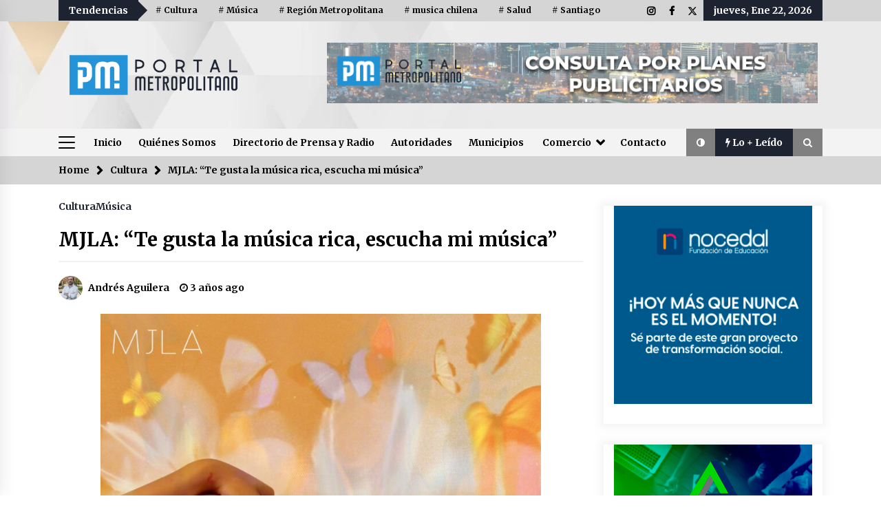

--- FILE ---
content_type: text/html; charset=UTF-8
request_url: https://portalmetropolitano.cl/mjla-te-gusta-la-musica-rica-escucha-mi-musica/
body_size: 45472
content:
<!DOCTYPE html>
<html lang="es">
<head>
	<meta charset="UTF-8">
    <meta name="viewport" content="width=device-width, initial-scale=1.0">
	<link rel="profile" href="https://gmpg.org/xfn/11">
	<link rel="pingback" href="https://portalmetropolitano.cl/xmlrpc.php">

	        <style type="text/css">
            body .boxed-layout {
                background: #ffffff;
            }
            /**************************site branding**********************/
            /*---------------------------------------------------*/
                            .twp-logo a,.twp-logo p{
                    color: #1d2331;
                }
                                        body .twp-site-branding .twp-wrapper .twp-logo .site-title a{
                    font-family: Merriweather Sans;
                }
                        /************************Newsletter*******************/
            /*---------------------------------------------------*/

                            body .twp-newsletter-subscriber{
                    color: #000000;
                }
            
                            body .twp-newsletter-subscriber{
                    background-color: #f3f3f3;
                }
                    
            /************************footer widget*****************/
            /*---------------------------------------------------*/
                            body .twp-footer-widget{
                    background-color: #000;
                }
                                        body .twp-footer-widget,
                body .twp-footer-widget .widget,
                body .twp-footer-widget .widget a{
                    color: #fff;
                }
                        
            /************************footer copyright***************/
            /*---------------------------------------------------*/
                            body .twp-footer{
                    background-color: #999999;
                }
                                        body .twp-footer,
                body .twp-footer a{
                    color: #fff;
                }
            
            /**************************fonts**********************/
            /*---------------------------------------------------*/
        
                            html,
                html body{
                    font-family: Merriweather !important;
                }
            
                            body h1,
                body h2,
                body h3,
                body h4,
                body h5,
                body h6,
                body input,
                body .twp-secondary-font,
                body .comment-form input[type=submit],
                body .mfp-content .mfp-bottom-bar,
                body .twp-not-found .page-content p,
                body .page-header .archive-description{
                    font-family: Merriweather;
                }
                
            
            /*******primary(color,background and border)**********/
            /*---------------------------------------------------*/
                        :root {
                --theme-primary-color: #1d2331 !important;
            }
                        
            /*******secondary(color,background and border)**********/
            /*---------------------------------------------------*/

            
        </style>
<meta name='robots' content='index, follow, max-image-preview:large, max-snippet:-1, max-video-preview:-1' />
<!-- Etiqueta de Google (gtag.js) modo de consentimiento dataLayer añadido por Site Kit -->
<script type="text/javascript" id="google_gtagjs-js-consent-mode-data-layer">
/* <![CDATA[ */
window.dataLayer = window.dataLayer || [];function gtag(){dataLayer.push(arguments);}
gtag('consent', 'default', {"ad_personalization":"denied","ad_storage":"denied","ad_user_data":"denied","analytics_storage":"denied","functionality_storage":"denied","security_storage":"denied","personalization_storage":"denied","region":["AT","BE","BG","CH","CY","CZ","DE","DK","EE","ES","FI","FR","GB","GR","HR","HU","IE","IS","IT","LI","LT","LU","LV","MT","NL","NO","PL","PT","RO","SE","SI","SK"],"wait_for_update":500});
window._googlesitekitConsentCategoryMap = {"statistics":["analytics_storage"],"marketing":["ad_storage","ad_user_data","ad_personalization"],"functional":["functionality_storage","security_storage"],"preferences":["personalization_storage"]};
window._googlesitekitConsents = {"ad_personalization":"denied","ad_storage":"denied","ad_user_data":"denied","analytics_storage":"denied","functionality_storage":"denied","security_storage":"denied","personalization_storage":"denied","region":["AT","BE","BG","CH","CY","CZ","DE","DK","EE","ES","FI","FR","GB","GR","HR","HU","IE","IS","IT","LI","LT","LU","LV","MT","NL","NO","PL","PT","RO","SE","SI","SK"],"wait_for_update":500};
/* ]]> */
</script>
<!-- Fin de la etiqueta Google (gtag.js) modo de consentimiento dataLayer añadido por Site Kit -->

	<!-- This site is optimized with the Yoast SEO plugin v26.8 - https://yoast.com/product/yoast-seo-wordpress/ -->
	<title>MJLA: &quot;Te gusta la música rica, escucha mi música&quot; -</title>
	<meta name="description" content="Camila Sepúlveda es una chef, socia de NotCo y referente en el deporte y veganismo. Hoy suma una nueva faceta al estrenar su carrera musical." />
	<link rel="canonical" href="https://portalmetropolitano.cl/mjla-te-gusta-la-musica-rica-escucha-mi-musica/" />
	<meta property="og:locale" content="es_ES" />
	<meta property="og:type" content="article" />
	<meta property="og:title" content="MJLA: &quot;Te gusta la música rica, escucha mi música&quot; -" />
	<meta property="og:description" content="Camila Sepúlveda es una chef, socia de NotCo y referente en el deporte y veganismo. Hoy suma una nueva faceta al estrenar su carrera musical." />
	<meta property="og:url" content="https://portalmetropolitano.cl/mjla-te-gusta-la-musica-rica-escucha-mi-musica/" />
	<meta property="og:site_name" content="Portal Metropolitano" />
	<meta property="article:publisher" content="https://www.facebook.com/portal.digitalRM" />
	<meta property="article:published_time" content="2022-10-31T15:24:33+00:00" />
	<meta property="article:modified_time" content="2022-10-31T15:27:27+00:00" />
	<meta property="og:image" content="https://portalmetropolitano.cl/wp-content/uploads/2022/10/mjla.jpeg" />
	<meta property="og:image:width" content="1080" />
	<meta property="og:image:height" content="1080" />
	<meta property="og:image:type" content="image/jpeg" />
	<meta name="author" content="Andrés Aguilera" />
	<meta name="twitter:card" content="summary_large_image" />
	<meta name="twitter:creator" content="@PortaldigitalRM" />
	<meta name="twitter:site" content="@PortaldigitalRM" />
	<meta name="twitter:label1" content="Escrito por" />
	<meta name="twitter:data1" content="Andrés Aguilera" />
	<meta name="twitter:label2" content="Tiempo de lectura" />
	<meta name="twitter:data2" content="3 minutos" />
	<script type="application/ld+json" class="yoast-schema-graph">{"@context":"https://schema.org","@graph":[{"@type":"Article","@id":"https://portalmetropolitano.cl/mjla-te-gusta-la-musica-rica-escucha-mi-musica/#article","isPartOf":{"@id":"https://portalmetropolitano.cl/mjla-te-gusta-la-musica-rica-escucha-mi-musica/"},"author":{"name":"Andrés Aguilera","@id":"https://portalmetropolitano.cl/#/schema/person/48a23ee9382ca2667a28a6f171ae4747"},"headline":"MJLA: &#8220;Te gusta la música rica, escucha mi música&#8221;","datePublished":"2022-10-31T15:24:33+00:00","dateModified":"2022-10-31T15:27:27+00:00","mainEntityOfPage":{"@id":"https://portalmetropolitano.cl/mjla-te-gusta-la-musica-rica-escucha-mi-musica/"},"wordCount":640,"publisher":{"@id":"https://portalmetropolitano.cl/#organization"},"image":{"@id":"https://portalmetropolitano.cl/mjla-te-gusta-la-musica-rica-escucha-mi-musica/#primaryimage"},"thumbnailUrl":"https://portalmetropolitano.cl/wp-content/uploads/2022/10/mjla.jpeg","keywords":["Cultura","Música"],"articleSection":["Cultura","Música"],"inLanguage":"es"},{"@type":"WebPage","@id":"https://portalmetropolitano.cl/mjla-te-gusta-la-musica-rica-escucha-mi-musica/","url":"https://portalmetropolitano.cl/mjla-te-gusta-la-musica-rica-escucha-mi-musica/","name":"MJLA: \"Te gusta la música rica, escucha mi música\" -","isPartOf":{"@id":"https://portalmetropolitano.cl/#website"},"primaryImageOfPage":{"@id":"https://portalmetropolitano.cl/mjla-te-gusta-la-musica-rica-escucha-mi-musica/#primaryimage"},"image":{"@id":"https://portalmetropolitano.cl/mjla-te-gusta-la-musica-rica-escucha-mi-musica/#primaryimage"},"thumbnailUrl":"https://portalmetropolitano.cl/wp-content/uploads/2022/10/mjla.jpeg","datePublished":"2022-10-31T15:24:33+00:00","dateModified":"2022-10-31T15:27:27+00:00","description":"Camila Sepúlveda es una chef, socia de NotCo y referente en el deporte y veganismo. Hoy suma una nueva faceta al estrenar su carrera musical.","breadcrumb":{"@id":"https://portalmetropolitano.cl/mjla-te-gusta-la-musica-rica-escucha-mi-musica/#breadcrumb"},"inLanguage":"es","potentialAction":[{"@type":"ReadAction","target":["https://portalmetropolitano.cl/mjla-te-gusta-la-musica-rica-escucha-mi-musica/"]}]},{"@type":"ImageObject","inLanguage":"es","@id":"https://portalmetropolitano.cl/mjla-te-gusta-la-musica-rica-escucha-mi-musica/#primaryimage","url":"https://portalmetropolitano.cl/wp-content/uploads/2022/10/mjla.jpeg","contentUrl":"https://portalmetropolitano.cl/wp-content/uploads/2022/10/mjla.jpeg","width":1080,"height":1080},{"@type":"BreadcrumbList","@id":"https://portalmetropolitano.cl/mjla-te-gusta-la-musica-rica-escucha-mi-musica/#breadcrumb","itemListElement":[{"@type":"ListItem","position":1,"name":"Portada","item":"https://portalmetropolitano.cl/"},{"@type":"ListItem","position":2,"name":"MJLA: &#8220;Te gusta la música rica, escucha mi música&#8221;"}]},{"@type":"WebSite","@id":"https://portalmetropolitano.cl/#website","url":"https://portalmetropolitano.cl/","name":"Portal Metropolitano","description":"Noticias e información de la Región Metropolitana y Zona Central","publisher":{"@id":"https://portalmetropolitano.cl/#organization"},"potentialAction":[{"@type":"SearchAction","target":{"@type":"EntryPoint","urlTemplate":"https://portalmetropolitano.cl/?s={search_term_string}"},"query-input":{"@type":"PropertyValueSpecification","valueRequired":true,"valueName":"search_term_string"}}],"inLanguage":"es"},{"@type":"Organization","@id":"https://portalmetropolitano.cl/#organization","name":"Portal Metropolitano","url":"https://portalmetropolitano.cl/","logo":{"@type":"ImageObject","inLanguage":"es","@id":"https://portalmetropolitano.cl/#/schema/logo/image/","url":"https://portalmetropolitano.cl/wp-content/uploads/2022/09/logo-4.jpg","contentUrl":"https://portalmetropolitano.cl/wp-content/uploads/2022/09/logo-4.jpg","width":312,"height":240,"caption":"Portal Metropolitano"},"image":{"@id":"https://portalmetropolitano.cl/#/schema/logo/image/"},"sameAs":["https://www.facebook.com/portal.digitalRM","https://x.com/PortaldigitalRM"]},{"@type":"Person","@id":"https://portalmetropolitano.cl/#/schema/person/48a23ee9382ca2667a28a6f171ae4747","name":"Andrés Aguilera","image":{"@type":"ImageObject","inLanguage":"es","@id":"https://portalmetropolitano.cl/#/schema/person/image/","url":"https://secure.gravatar.com/avatar/af2effddb54f672aa87cfd6f6f9b1712ee92e1594049f0748f6679e4406e316e?s=96&d=mm&r=g","contentUrl":"https://secure.gravatar.com/avatar/af2effddb54f672aa87cfd6f6f9b1712ee92e1594049f0748f6679e4406e316e?s=96&d=mm&r=g","caption":"Andrés Aguilera"},"url":"https://portalmetropolitano.cl/author/contactoportalmetropolitano-cl/"}]}</script>
	<!-- / Yoast SEO plugin. -->


<link rel='dns-prefetch' href='//www.googletagmanager.com' />
<link rel='dns-prefetch' href='//fonts.googleapis.com' />
<link rel="alternate" type="application/rss+xml" title="Portal Metropolitano &raquo; Feed" href="https://portalmetropolitano.cl/feed/" />
<link rel="alternate" title="oEmbed (JSON)" type="application/json+oembed" href="https://portalmetropolitano.cl/wp-json/oembed/1.0/embed?url=https%3A%2F%2Fportalmetropolitano.cl%2Fmjla-te-gusta-la-musica-rica-escucha-mi-musica%2F" />
<link rel="alternate" title="oEmbed (XML)" type="text/xml+oembed" href="https://portalmetropolitano.cl/wp-json/oembed/1.0/embed?url=https%3A%2F%2Fportalmetropolitano.cl%2Fmjla-te-gusta-la-musica-rica-escucha-mi-musica%2F&#038;format=xml" />
<style id='wp-img-auto-sizes-contain-inline-css' type='text/css'>
img:is([sizes=auto i],[sizes^="auto," i]){contain-intrinsic-size:3000px 1500px}
/*# sourceURL=wp-img-auto-sizes-contain-inline-css */
</style>
<link rel='alternate stylesheet' id='premiumkits-icons-css' href='https://portalmetropolitano.cl/wp-content/plugins/premiumkits/assets/fonts/premiumkits-icons.woff?ver=1.0.8' type='text/css' as='font' type='font/wof' crossorigin />
<link rel='stylesheet' id='premiumkits-css' href='https://portalmetropolitano.cl/wp-content/plugins/premiumkits/assets/css/premiumkits.css?ver=1.0.8' type='text/css' media='all' />
<style id='wp-emoji-styles-inline-css' type='text/css'>

	img.wp-smiley, img.emoji {
		display: inline !important;
		border: none !important;
		box-shadow: none !important;
		height: 1em !important;
		width: 1em !important;
		margin: 0 0.07em !important;
		vertical-align: -0.1em !important;
		background: none !important;
		padding: 0 !important;
	}
/*# sourceURL=wp-emoji-styles-inline-css */
</style>
<style id='wp-block-library-inline-css' type='text/css'>
:root{--wp-block-synced-color:#7a00df;--wp-block-synced-color--rgb:122,0,223;--wp-bound-block-color:var(--wp-block-synced-color);--wp-editor-canvas-background:#ddd;--wp-admin-theme-color:#007cba;--wp-admin-theme-color--rgb:0,124,186;--wp-admin-theme-color-darker-10:#006ba1;--wp-admin-theme-color-darker-10--rgb:0,107,160.5;--wp-admin-theme-color-darker-20:#005a87;--wp-admin-theme-color-darker-20--rgb:0,90,135;--wp-admin-border-width-focus:2px}@media (min-resolution:192dpi){:root{--wp-admin-border-width-focus:1.5px}}.wp-element-button{cursor:pointer}:root .has-very-light-gray-background-color{background-color:#eee}:root .has-very-dark-gray-background-color{background-color:#313131}:root .has-very-light-gray-color{color:#eee}:root .has-very-dark-gray-color{color:#313131}:root .has-vivid-green-cyan-to-vivid-cyan-blue-gradient-background{background:linear-gradient(135deg,#00d084,#0693e3)}:root .has-purple-crush-gradient-background{background:linear-gradient(135deg,#34e2e4,#4721fb 50%,#ab1dfe)}:root .has-hazy-dawn-gradient-background{background:linear-gradient(135deg,#faaca8,#dad0ec)}:root .has-subdued-olive-gradient-background{background:linear-gradient(135deg,#fafae1,#67a671)}:root .has-atomic-cream-gradient-background{background:linear-gradient(135deg,#fdd79a,#004a59)}:root .has-nightshade-gradient-background{background:linear-gradient(135deg,#330968,#31cdcf)}:root .has-midnight-gradient-background{background:linear-gradient(135deg,#020381,#2874fc)}:root{--wp--preset--font-size--normal:16px;--wp--preset--font-size--huge:42px}.has-regular-font-size{font-size:1em}.has-larger-font-size{font-size:2.625em}.has-normal-font-size{font-size:var(--wp--preset--font-size--normal)}.has-huge-font-size{font-size:var(--wp--preset--font-size--huge)}:root .has-text-align-center{text-align:center}:root .has-text-align-left{text-align:left}:root .has-text-align-right{text-align:right}.has-fit-text{white-space:nowrap!important}#end-resizable-editor-section{display:none}.aligncenter{clear:both}.items-justified-left{justify-content:flex-start}.items-justified-center{justify-content:center}.items-justified-right{justify-content:flex-end}.items-justified-space-between{justify-content:space-between}.screen-reader-text{word-wrap:normal!important;border:0;clip-path:inset(50%);height:1px;margin:-1px;overflow:hidden;padding:0;position:absolute;width:1px}.screen-reader-text:focus{background-color:#ddd;clip-path:none;color:#444;display:block;font-size:1em;height:auto;left:5px;line-height:normal;padding:15px 23px 14px;text-decoration:none;top:5px;width:auto;z-index:100000}html :where(.has-border-color){border-style:solid}html :where([style*=border-top-color]){border-top-style:solid}html :where([style*=border-right-color]){border-right-style:solid}html :where([style*=border-bottom-color]){border-bottom-style:solid}html :where([style*=border-left-color]){border-left-style:solid}html :where([style*=border-width]){border-style:solid}html :where([style*=border-top-width]){border-top-style:solid}html :where([style*=border-right-width]){border-right-style:solid}html :where([style*=border-bottom-width]){border-bottom-style:solid}html :where([style*=border-left-width]){border-left-style:solid}html :where(img[class*=wp-image-]){height:auto;max-width:100%}:where(figure){margin:0 0 1em}html :where(.is-position-sticky){--wp-admin--admin-bar--position-offset:var(--wp-admin--admin-bar--height,0px)}@media screen and (max-width:600px){html :where(.is-position-sticky){--wp-admin--admin-bar--position-offset:0px}}

/*# sourceURL=wp-block-library-inline-css */
</style><style id='wp-block-image-inline-css' type='text/css'>
.wp-block-image>a,.wp-block-image>figure>a{display:inline-block}.wp-block-image img{box-sizing:border-box;height:auto;max-width:100%;vertical-align:bottom}@media not (prefers-reduced-motion){.wp-block-image img.hide{visibility:hidden}.wp-block-image img.show{animation:show-content-image .4s}}.wp-block-image[style*=border-radius] img,.wp-block-image[style*=border-radius]>a{border-radius:inherit}.wp-block-image.has-custom-border img{box-sizing:border-box}.wp-block-image.aligncenter{text-align:center}.wp-block-image.alignfull>a,.wp-block-image.alignwide>a{width:100%}.wp-block-image.alignfull img,.wp-block-image.alignwide img{height:auto;width:100%}.wp-block-image .aligncenter,.wp-block-image .alignleft,.wp-block-image .alignright,.wp-block-image.aligncenter,.wp-block-image.alignleft,.wp-block-image.alignright{display:table}.wp-block-image .aligncenter>figcaption,.wp-block-image .alignleft>figcaption,.wp-block-image .alignright>figcaption,.wp-block-image.aligncenter>figcaption,.wp-block-image.alignleft>figcaption,.wp-block-image.alignright>figcaption{caption-side:bottom;display:table-caption}.wp-block-image .alignleft{float:left;margin:.5em 1em .5em 0}.wp-block-image .alignright{float:right;margin:.5em 0 .5em 1em}.wp-block-image .aligncenter{margin-left:auto;margin-right:auto}.wp-block-image :where(figcaption){margin-bottom:1em;margin-top:.5em}.wp-block-image.is-style-circle-mask img{border-radius:9999px}@supports ((-webkit-mask-image:none) or (mask-image:none)) or (-webkit-mask-image:none){.wp-block-image.is-style-circle-mask img{border-radius:0;-webkit-mask-image:url('data:image/svg+xml;utf8,<svg viewBox="0 0 100 100" xmlns="http://www.w3.org/2000/svg"><circle cx="50" cy="50" r="50"/></svg>');mask-image:url('data:image/svg+xml;utf8,<svg viewBox="0 0 100 100" xmlns="http://www.w3.org/2000/svg"><circle cx="50" cy="50" r="50"/></svg>');mask-mode:alpha;-webkit-mask-position:center;mask-position:center;-webkit-mask-repeat:no-repeat;mask-repeat:no-repeat;-webkit-mask-size:contain;mask-size:contain}}:root :where(.wp-block-image.is-style-rounded img,.wp-block-image .is-style-rounded img){border-radius:9999px}.wp-block-image figure{margin:0}.wp-lightbox-container{display:flex;flex-direction:column;position:relative}.wp-lightbox-container img{cursor:zoom-in}.wp-lightbox-container img:hover+button{opacity:1}.wp-lightbox-container button{align-items:center;backdrop-filter:blur(16px) saturate(180%);background-color:#5a5a5a40;border:none;border-radius:4px;cursor:zoom-in;display:flex;height:20px;justify-content:center;opacity:0;padding:0;position:absolute;right:16px;text-align:center;top:16px;width:20px;z-index:100}@media not (prefers-reduced-motion){.wp-lightbox-container button{transition:opacity .2s ease}}.wp-lightbox-container button:focus-visible{outline:3px auto #5a5a5a40;outline:3px auto -webkit-focus-ring-color;outline-offset:3px}.wp-lightbox-container button:hover{cursor:pointer;opacity:1}.wp-lightbox-container button:focus{opacity:1}.wp-lightbox-container button:focus,.wp-lightbox-container button:hover,.wp-lightbox-container button:not(:hover):not(:active):not(.has-background){background-color:#5a5a5a40;border:none}.wp-lightbox-overlay{box-sizing:border-box;cursor:zoom-out;height:100vh;left:0;overflow:hidden;position:fixed;top:0;visibility:hidden;width:100%;z-index:100000}.wp-lightbox-overlay .close-button{align-items:center;cursor:pointer;display:flex;justify-content:center;min-height:40px;min-width:40px;padding:0;position:absolute;right:calc(env(safe-area-inset-right) + 16px);top:calc(env(safe-area-inset-top) + 16px);z-index:5000000}.wp-lightbox-overlay .close-button:focus,.wp-lightbox-overlay .close-button:hover,.wp-lightbox-overlay .close-button:not(:hover):not(:active):not(.has-background){background:none;border:none}.wp-lightbox-overlay .lightbox-image-container{height:var(--wp--lightbox-container-height);left:50%;overflow:hidden;position:absolute;top:50%;transform:translate(-50%,-50%);transform-origin:top left;width:var(--wp--lightbox-container-width);z-index:9999999999}.wp-lightbox-overlay .wp-block-image{align-items:center;box-sizing:border-box;display:flex;height:100%;justify-content:center;margin:0;position:relative;transform-origin:0 0;width:100%;z-index:3000000}.wp-lightbox-overlay .wp-block-image img{height:var(--wp--lightbox-image-height);min-height:var(--wp--lightbox-image-height);min-width:var(--wp--lightbox-image-width);width:var(--wp--lightbox-image-width)}.wp-lightbox-overlay .wp-block-image figcaption{display:none}.wp-lightbox-overlay button{background:none;border:none}.wp-lightbox-overlay .scrim{background-color:#fff;height:100%;opacity:.9;position:absolute;width:100%;z-index:2000000}.wp-lightbox-overlay.active{visibility:visible}@media not (prefers-reduced-motion){.wp-lightbox-overlay.active{animation:turn-on-visibility .25s both}.wp-lightbox-overlay.active img{animation:turn-on-visibility .35s both}.wp-lightbox-overlay.show-closing-animation:not(.active){animation:turn-off-visibility .35s both}.wp-lightbox-overlay.show-closing-animation:not(.active) img{animation:turn-off-visibility .25s both}.wp-lightbox-overlay.zoom.active{animation:none;opacity:1;visibility:visible}.wp-lightbox-overlay.zoom.active .lightbox-image-container{animation:lightbox-zoom-in .4s}.wp-lightbox-overlay.zoom.active .lightbox-image-container img{animation:none}.wp-lightbox-overlay.zoom.active .scrim{animation:turn-on-visibility .4s forwards}.wp-lightbox-overlay.zoom.show-closing-animation:not(.active){animation:none}.wp-lightbox-overlay.zoom.show-closing-animation:not(.active) .lightbox-image-container{animation:lightbox-zoom-out .4s}.wp-lightbox-overlay.zoom.show-closing-animation:not(.active) .lightbox-image-container img{animation:none}.wp-lightbox-overlay.zoom.show-closing-animation:not(.active) .scrim{animation:turn-off-visibility .4s forwards}}@keyframes show-content-image{0%{visibility:hidden}99%{visibility:hidden}to{visibility:visible}}@keyframes turn-on-visibility{0%{opacity:0}to{opacity:1}}@keyframes turn-off-visibility{0%{opacity:1;visibility:visible}99%{opacity:0;visibility:visible}to{opacity:0;visibility:hidden}}@keyframes lightbox-zoom-in{0%{transform:translate(calc((-100vw + var(--wp--lightbox-scrollbar-width))/2 + var(--wp--lightbox-initial-left-position)),calc(-50vh + var(--wp--lightbox-initial-top-position))) scale(var(--wp--lightbox-scale))}to{transform:translate(-50%,-50%) scale(1)}}@keyframes lightbox-zoom-out{0%{transform:translate(-50%,-50%) scale(1);visibility:visible}99%{visibility:visible}to{transform:translate(calc((-100vw + var(--wp--lightbox-scrollbar-width))/2 + var(--wp--lightbox-initial-left-position)),calc(-50vh + var(--wp--lightbox-initial-top-position))) scale(var(--wp--lightbox-scale));visibility:hidden}}
/*# sourceURL=https://portalmetropolitano.cl/wp-content/plugins/gutenberg/build/styles/block-library/image/style.min.css */
</style>
<style id='global-styles-inline-css' type='text/css'>
:root{--wp--preset--aspect-ratio--square: 1;--wp--preset--aspect-ratio--4-3: 4/3;--wp--preset--aspect-ratio--3-4: 3/4;--wp--preset--aspect-ratio--3-2: 3/2;--wp--preset--aspect-ratio--2-3: 2/3;--wp--preset--aspect-ratio--16-9: 16/9;--wp--preset--aspect-ratio--9-16: 9/16;--wp--preset--color--black: #000000;--wp--preset--color--cyan-bluish-gray: #abb8c3;--wp--preset--color--white: #ffffff;--wp--preset--color--pale-pink: #f78da7;--wp--preset--color--vivid-red: #cf2e2e;--wp--preset--color--luminous-vivid-orange: #ff6900;--wp--preset--color--luminous-vivid-amber: #fcb900;--wp--preset--color--light-green-cyan: #7bdcb5;--wp--preset--color--vivid-green-cyan: #00d084;--wp--preset--color--pale-cyan-blue: #8ed1fc;--wp--preset--color--vivid-cyan-blue: #0693e3;--wp--preset--color--vivid-purple: #9b51e0;--wp--preset--gradient--vivid-cyan-blue-to-vivid-purple: linear-gradient(135deg,rgb(6,147,227) 0%,rgb(155,81,224) 100%);--wp--preset--gradient--light-green-cyan-to-vivid-green-cyan: linear-gradient(135deg,rgb(122,220,180) 0%,rgb(0,208,130) 100%);--wp--preset--gradient--luminous-vivid-amber-to-luminous-vivid-orange: linear-gradient(135deg,rgb(252,185,0) 0%,rgb(255,105,0) 100%);--wp--preset--gradient--luminous-vivid-orange-to-vivid-red: linear-gradient(135deg,rgb(255,105,0) 0%,rgb(207,46,46) 100%);--wp--preset--gradient--very-light-gray-to-cyan-bluish-gray: linear-gradient(135deg,rgb(238,238,238) 0%,rgb(169,184,195) 100%);--wp--preset--gradient--cool-to-warm-spectrum: linear-gradient(135deg,rgb(74,234,220) 0%,rgb(151,120,209) 20%,rgb(207,42,186) 40%,rgb(238,44,130) 60%,rgb(251,105,98) 80%,rgb(254,248,76) 100%);--wp--preset--gradient--blush-light-purple: linear-gradient(135deg,rgb(255,206,236) 0%,rgb(152,150,240) 100%);--wp--preset--gradient--blush-bordeaux: linear-gradient(135deg,rgb(254,205,165) 0%,rgb(254,45,45) 50%,rgb(107,0,62) 100%);--wp--preset--gradient--luminous-dusk: linear-gradient(135deg,rgb(255,203,112) 0%,rgb(199,81,192) 50%,rgb(65,88,208) 100%);--wp--preset--gradient--pale-ocean: linear-gradient(135deg,rgb(255,245,203) 0%,rgb(182,227,212) 50%,rgb(51,167,181) 100%);--wp--preset--gradient--electric-grass: linear-gradient(135deg,rgb(202,248,128) 0%,rgb(113,206,126) 100%);--wp--preset--gradient--midnight: linear-gradient(135deg,rgb(2,3,129) 0%,rgb(40,116,252) 100%);--wp--preset--font-size--small: 13px;--wp--preset--font-size--medium: 20px;--wp--preset--font-size--large: 36px;--wp--preset--font-size--x-large: 42px;--wp--preset--spacing--20: 0.44rem;--wp--preset--spacing--30: 0.67rem;--wp--preset--spacing--40: 1rem;--wp--preset--spacing--50: 1.5rem;--wp--preset--spacing--60: 2.25rem;--wp--preset--spacing--70: 3.38rem;--wp--preset--spacing--80: 5.06rem;--wp--preset--shadow--natural: 6px 6px 9px rgba(0, 0, 0, 0.2);--wp--preset--shadow--deep: 12px 12px 50px rgba(0, 0, 0, 0.4);--wp--preset--shadow--sharp: 6px 6px 0px rgba(0, 0, 0, 0.2);--wp--preset--shadow--outlined: 6px 6px 0px -3px rgb(255, 255, 255), 6px 6px rgb(0, 0, 0);--wp--preset--shadow--crisp: 6px 6px 0px rgb(0, 0, 0);}:where(body) { margin: 0; }:where(.is-layout-flex){gap: 0.5em;}:where(.is-layout-grid){gap: 0.5em;}body .is-layout-flex{display: flex;}.is-layout-flex{flex-wrap: wrap;align-items: center;}.is-layout-flex > :is(*, div){margin: 0;}body .is-layout-grid{display: grid;}.is-layout-grid > :is(*, div){margin: 0;}body{padding-top: 0px;padding-right: 0px;padding-bottom: 0px;padding-left: 0px;}a:where(:not(.wp-element-button)){text-decoration: underline;}:root :where(.wp-element-button, .wp-block-button__link){background-color: #32373c;border-width: 0;color: #fff;font-family: inherit;font-size: inherit;font-style: inherit;font-weight: inherit;letter-spacing: inherit;line-height: inherit;padding-top: calc(0.667em + 2px);padding-right: calc(1.333em + 2px);padding-bottom: calc(0.667em + 2px);padding-left: calc(1.333em + 2px);text-decoration: none;text-transform: inherit;}.has-black-color{color: var(--wp--preset--color--black) !important;}.has-cyan-bluish-gray-color{color: var(--wp--preset--color--cyan-bluish-gray) !important;}.has-white-color{color: var(--wp--preset--color--white) !important;}.has-pale-pink-color{color: var(--wp--preset--color--pale-pink) !important;}.has-vivid-red-color{color: var(--wp--preset--color--vivid-red) !important;}.has-luminous-vivid-orange-color{color: var(--wp--preset--color--luminous-vivid-orange) !important;}.has-luminous-vivid-amber-color{color: var(--wp--preset--color--luminous-vivid-amber) !important;}.has-light-green-cyan-color{color: var(--wp--preset--color--light-green-cyan) !important;}.has-vivid-green-cyan-color{color: var(--wp--preset--color--vivid-green-cyan) !important;}.has-pale-cyan-blue-color{color: var(--wp--preset--color--pale-cyan-blue) !important;}.has-vivid-cyan-blue-color{color: var(--wp--preset--color--vivid-cyan-blue) !important;}.has-vivid-purple-color{color: var(--wp--preset--color--vivid-purple) !important;}.has-black-background-color{background-color: var(--wp--preset--color--black) !important;}.has-cyan-bluish-gray-background-color{background-color: var(--wp--preset--color--cyan-bluish-gray) !important;}.has-white-background-color{background-color: var(--wp--preset--color--white) !important;}.has-pale-pink-background-color{background-color: var(--wp--preset--color--pale-pink) !important;}.has-vivid-red-background-color{background-color: var(--wp--preset--color--vivid-red) !important;}.has-luminous-vivid-orange-background-color{background-color: var(--wp--preset--color--luminous-vivid-orange) !important;}.has-luminous-vivid-amber-background-color{background-color: var(--wp--preset--color--luminous-vivid-amber) !important;}.has-light-green-cyan-background-color{background-color: var(--wp--preset--color--light-green-cyan) !important;}.has-vivid-green-cyan-background-color{background-color: var(--wp--preset--color--vivid-green-cyan) !important;}.has-pale-cyan-blue-background-color{background-color: var(--wp--preset--color--pale-cyan-blue) !important;}.has-vivid-cyan-blue-background-color{background-color: var(--wp--preset--color--vivid-cyan-blue) !important;}.has-vivid-purple-background-color{background-color: var(--wp--preset--color--vivid-purple) !important;}.has-black-border-color{border-color: var(--wp--preset--color--black) !important;}.has-cyan-bluish-gray-border-color{border-color: var(--wp--preset--color--cyan-bluish-gray) !important;}.has-white-border-color{border-color: var(--wp--preset--color--white) !important;}.has-pale-pink-border-color{border-color: var(--wp--preset--color--pale-pink) !important;}.has-vivid-red-border-color{border-color: var(--wp--preset--color--vivid-red) !important;}.has-luminous-vivid-orange-border-color{border-color: var(--wp--preset--color--luminous-vivid-orange) !important;}.has-luminous-vivid-amber-border-color{border-color: var(--wp--preset--color--luminous-vivid-amber) !important;}.has-light-green-cyan-border-color{border-color: var(--wp--preset--color--light-green-cyan) !important;}.has-vivid-green-cyan-border-color{border-color: var(--wp--preset--color--vivid-green-cyan) !important;}.has-pale-cyan-blue-border-color{border-color: var(--wp--preset--color--pale-cyan-blue) !important;}.has-vivid-cyan-blue-border-color{border-color: var(--wp--preset--color--vivid-cyan-blue) !important;}.has-vivid-purple-border-color{border-color: var(--wp--preset--color--vivid-purple) !important;}.has-vivid-cyan-blue-to-vivid-purple-gradient-background{background: var(--wp--preset--gradient--vivid-cyan-blue-to-vivid-purple) !important;}.has-light-green-cyan-to-vivid-green-cyan-gradient-background{background: var(--wp--preset--gradient--light-green-cyan-to-vivid-green-cyan) !important;}.has-luminous-vivid-amber-to-luminous-vivid-orange-gradient-background{background: var(--wp--preset--gradient--luminous-vivid-amber-to-luminous-vivid-orange) !important;}.has-luminous-vivid-orange-to-vivid-red-gradient-background{background: var(--wp--preset--gradient--luminous-vivid-orange-to-vivid-red) !important;}.has-very-light-gray-to-cyan-bluish-gray-gradient-background{background: var(--wp--preset--gradient--very-light-gray-to-cyan-bluish-gray) !important;}.has-cool-to-warm-spectrum-gradient-background{background: var(--wp--preset--gradient--cool-to-warm-spectrum) !important;}.has-blush-light-purple-gradient-background{background: var(--wp--preset--gradient--blush-light-purple) !important;}.has-blush-bordeaux-gradient-background{background: var(--wp--preset--gradient--blush-bordeaux) !important;}.has-luminous-dusk-gradient-background{background: var(--wp--preset--gradient--luminous-dusk) !important;}.has-pale-ocean-gradient-background{background: var(--wp--preset--gradient--pale-ocean) !important;}.has-electric-grass-gradient-background{background: var(--wp--preset--gradient--electric-grass) !important;}.has-midnight-gradient-background{background: var(--wp--preset--gradient--midnight) !important;}.has-small-font-size{font-size: var(--wp--preset--font-size--small) !important;}.has-medium-font-size{font-size: var(--wp--preset--font-size--medium) !important;}.has-large-font-size{font-size: var(--wp--preset--font-size--large) !important;}.has-x-large-font-size{font-size: var(--wp--preset--font-size--x-large) !important;}
/*# sourceURL=global-styles-inline-css */
</style>

<style id='classic-theme-styles-inline-css' type='text/css'>
.wp-block-button__link{background-color:#32373c;border-radius:9999px;box-shadow:none;color:#fff;font-size:1.125em;padding:calc(.667em + 2px) calc(1.333em + 2px);text-decoration:none}.wp-block-file__button{background:#32373c;color:#fff}.wp-block-accordion-heading{margin:0}.wp-block-accordion-heading__toggle{background-color:inherit!important;color:inherit!important}.wp-block-accordion-heading__toggle:not(:focus-visible){outline:none}.wp-block-accordion-heading__toggle:focus,.wp-block-accordion-heading__toggle:hover{background-color:inherit!important;border:none;box-shadow:none;color:inherit;padding:var(--wp--preset--spacing--20,1em) 0;text-decoration:none}.wp-block-accordion-heading__toggle:focus-visible{outline:auto;outline-offset:0}
/*# sourceURL=https://portalmetropolitano.cl/wp-content/plugins/gutenberg/build/styles/block-library/classic.min.css */
</style>
<link rel='stylesheet' id='gravatar-enhanced-patterns-shared-css' href='https://portalmetropolitano.cl/wp-content/plugins/gravatar-enhanced/build/patterns-shared.css?ver=226b181ff45084e801e6' type='text/css' media='all' />
<link rel='stylesheet' id='gravatar-enhanced-patterns-edit-css' href='https://portalmetropolitano.cl/wp-content/plugins/gravatar-enhanced/build/patterns-edit.css?ver=a2fa5a272b4a5f94db7a' type='text/css' media='all' />
<link rel='stylesheet' id='gravatar-enhanced-patterns-view-css' href='https://portalmetropolitano.cl/wp-content/plugins/gravatar-enhanced/build/patterns-view.css?ver=c8f3511e42e7f7bff2d6' type='text/css' media='all' />
<link rel='stylesheet' id='premiumkits-author-box-css' href='https://portalmetropolitano.cl/wp-content/plugins/premiumkits/modules/author-box/public/css/public-premiumkits-author-box.css?ver=1.0.8' type='text/css' media='all' />
<link rel='stylesheet' id='premiumkits-basic-elements-css' href='https://portalmetropolitano.cl/wp-content/plugins/premiumkits/modules/basic-elements/public/css/public-premiumkits-basic-elements.css?ver=1.0.8' type='text/css' media='screen' />
<link rel='stylesheet' id='premiumkits-coming-soon-css' href='https://portalmetropolitano.cl/wp-content/plugins/premiumkits/modules/coming-soon/public/css/public-premiumkits-coming-soon.css?ver=1.0.8' type='text/css' media='all' />
<link rel='stylesheet' id='premiumkits-content-formatting-css' href='https://portalmetropolitano.cl/wp-content/plugins/premiumkits/modules/content-formatting/public/css/public-premiumkits-content-formatting.css?ver=1.0.8' type='text/css' media='all' />
<link rel='stylesheet' id='premiumkits-сontributors-css' href='https://portalmetropolitano.cl/wp-content/plugins/premiumkits/modules/contributors/public/css/public-premiumkits-contributors.css?ver=1.0.8' type='text/css' media='all' />
<link rel='stylesheet' id='premiumkits-facebook-css' href='https://portalmetropolitano.cl/wp-content/plugins/premiumkits/modules/facebook/public/css/public-premiumkits-facebook.css?ver=1.0.8' type='text/css' media='all' />
<link rel='stylesheet' id='premiumkits-featured-categories-css' href='https://portalmetropolitano.cl/wp-content/plugins/premiumkits/modules/featured-categories/public/css/public-premiumkits-featured-categories.css?ver=1.0.8' type='text/css' media='all' />
<link rel='stylesheet' id='premiumkits-inline-posts-css' href='https://portalmetropolitano.cl/wp-content/plugins/premiumkits/modules/inline-posts/public/css/public-premiumkits-inline-posts.css?ver=1.0.8' type='text/css' media='all' />
<link rel='stylesheet' id='premiumkits-instagram-css' href='https://portalmetropolitano.cl/wp-content/plugins/premiumkits/modules/instagram/public/css/public-premiumkits-instagram.css?ver=1.0.8' type='text/css' media='all' />
<link rel='stylesheet' id='premiumkits-justified-gallery-css' href='https://portalmetropolitano.cl/wp-content/plugins/premiumkits/modules/justified-gallery/public/css/public-premiumkits-justified-gallery.css?ver=1.0.8' type='text/css' media='all' />
<link rel='stylesheet' id='glightbox-css' href='https://portalmetropolitano.cl/wp-content/plugins/premiumkits/modules/lightbox/public/css/glightbox.min.css?ver=1.0.8' type='text/css' media='all' />
<link rel='stylesheet' id='premiumkits-lightbox-css' href='https://portalmetropolitano.cl/wp-content/plugins/premiumkits/modules/lightbox/public/css/public-premiumkits-lightbox.css?ver=1.0.8' type='text/css' media='all' />
<link rel='stylesheet' id='premiumkits-opt-in-forms-css' href='https://portalmetropolitano.cl/wp-content/plugins/premiumkits/modules/opt-in-forms/public/css/public-premiumkits-opt-in-forms.css?ver=1.0.8' type='text/css' media='all' />
<link rel='stylesheet' id='premiumkits-widget-posts-css' href='https://portalmetropolitano.cl/wp-content/plugins/premiumkits/modules/posts/public/css/public-premiumkits-widget-posts.css?ver=1.0.8' type='text/css' media='all' />
<link rel='stylesheet' id='premiumkits-share-buttons-css' href='https://portalmetropolitano.cl/wp-content/plugins/premiumkits/modules/share-buttons/public/css/public-premiumkits-share-buttons.css?ver=1.0.8' type='text/css' media='all' />
<link rel='stylesheet' id='premiumkits-slider-gallery-css' href='https://portalmetropolitano.cl/wp-content/plugins/premiumkits/modules/slider-gallery/public/css/public-premiumkits-slider-gallery.css?ver=1.0.8' type='text/css' media='all' />
<link rel='stylesheet' id='premiumkits-social-links-css' href='https://portalmetropolitano.cl/wp-content/plugins/premiumkits/modules/social-links/public/css/public-premiumkits-social-links.css?ver=1.0.8' type='text/css' media='all' />
<link rel='stylesheet' id='premiumkits-table-of-contents-css' href='https://portalmetropolitano.cl/wp-content/plugins/premiumkits/modules/table-of-contents/public/css/public-premiumkits-table-of-contents.css?ver=1.0.8' type='text/css' media='all' />
<link rel='stylesheet' id='premiumkits-twitter-css' href='https://portalmetropolitano.cl/wp-content/plugins/premiumkits/modules/twitter/public/css/public-premiumkits-twitter.css?ver=1.0.8' type='text/css' media='all' />
<link rel='stylesheet' id='premiumkits-widget-about-css' href='https://portalmetropolitano.cl/wp-content/plugins/premiumkits/modules/widget-about/public/css/public-premiumkits-widget-about.css?ver=1.0.8' type='text/css' media='all' />
<link rel='stylesheet' id='bootstrap-css' href='https://portalmetropolitano.cl/wp-content/themes/default-mag-pro/assets/libraries/bootstrap/css/bootstrap-grid.min.css?ver=11a7d74d7a5fe787db3dae67e5dcf5d9' type='text/css' media='all' />
<link rel='stylesheet' id='default-mag-google-fonts-css' href='https://fonts.googleapis.com/css?family=Merriweather:100,300,400,400i,500,700|Merriweather:100,300,400,400i,500,700|Merriweather%20Sans:400,400italic,700,800&#038;display=swap' type='text/css' media='all' />
<link rel='stylesheet' id='font-awesome-css' href='https://portalmetropolitano.cl/wp-content/themes/default-mag-pro/assets/libraries/font-awesome/css/font-awesome.min.css?ver=11a7d74d7a5fe787db3dae67e5dcf5d9' type='text/css' media='all' />
<link rel='stylesheet' id='slick-css' href='https://portalmetropolitano.cl/wp-content/themes/default-mag-pro/assets/libraries/slick/css/slick.css?ver=11a7d74d7a5fe787db3dae67e5dcf5d9' type='text/css' media='all' />
<link rel='stylesheet' id='sidr-css' href='https://portalmetropolitano.cl/wp-content/themes/default-mag-pro/assets/libraries/sidr/css/jquery.sidr.css?ver=11a7d74d7a5fe787db3dae67e5dcf5d9' type='text/css' media='all' />
<link rel='stylesheet' id='slider-pro-css' href='https://portalmetropolitano.cl/wp-content/themes/default-mag-pro/assets/libraries/slider-pro/css/slider-pro.min.css?ver=11a7d74d7a5fe787db3dae67e5dcf5d9' type='text/css' media='all' />
<link rel='stylesheet' id='magnific-css' href='https://portalmetropolitano.cl/wp-content/themes/default-mag-pro/assets/libraries/magnific/css/magnific-popup.css?ver=11a7d74d7a5fe787db3dae67e5dcf5d9' type='text/css' media='all' />
<link rel='stylesheet' id='default-mag-style-css' href='https://portalmetropolitano.cl/wp-content/themes/default-mag-pro/style.css?ver=11a7d74d7a5fe787db3dae67e5dcf5d9' type='text/css' media='all' />
<link rel='stylesheet' id='gravatar-enhanced-hovercards-css' href='https://portalmetropolitano.cl/wp-content/plugins/gravatar-enhanced/build/style-hovercards.css?ver=801f9da4ebe630b1776f' type='text/css' media='all' />
<script type="text/javascript" src="https://portalmetropolitano.cl/wp-includes/js/jquery/jquery.min.js?ver=3.7.1" id="jquery-core-js"></script>
<script type="text/javascript" src="https://portalmetropolitano.cl/wp-includes/js/jquery/jquery-migrate.min.js?ver=3.4.1" id="jquery-migrate-js"></script>

<!-- Fragmento de código de la etiqueta de Google (gtag.js) añadida por Site Kit -->
<!-- Fragmento de código de Google Analytics añadido por Site Kit -->
<script type="text/javascript" src="https://www.googletagmanager.com/gtag/js?id=G-77EDQ4VKP5" id="google_gtagjs-js" async></script>
<script type="text/javascript" id="google_gtagjs-js-after">
/* <![CDATA[ */
window.dataLayer = window.dataLayer || [];function gtag(){dataLayer.push(arguments);}
gtag("set","linker",{"domains":["portalmetropolitano.cl"]});
gtag("js", new Date());
gtag("set", "developer_id.dZTNiMT", true);
gtag("config", "G-77EDQ4VKP5", {"googlesitekit_post_type":"post"});
//# sourceURL=google_gtagjs-js-after
/* ]]> */
</script>
<link rel="https://api.w.org/" href="https://portalmetropolitano.cl/wp-json/" /><link rel="alternate" title="JSON" type="application/json" href="https://portalmetropolitano.cl/wp-json/wp/v2/posts/1905" /><meta name="generator" content="Site Kit by Google 1.170.0" /><style type="text/css" id="simple-css-output">.twp-primary-bg { background-color: #1d2331; } .twp-tag-caption:before { border-color: transparent transparent transparent #1d2331; } #scroll-top span:hover { background-color: #1d2331; } #scroll-top span, .twp-not-found .search-form .search-submit, .comment-form input[type="submit"], .twp-navigation .theme-mode a:hover, .twp-navigation .twp-search-section:hover, .widget .search-form .search-submit, .twp-social-icon-rounded:hover, .twp-pagination-numeric .page-numbers:hover, .twp-categories.twp-categories-with-bg ul li a:hover { background-color: #2493d7; color: white; } .twp-tag-caption:after { border-color: transparent transparent transparent #1d2331; } .twp-ticker-pin-slider-section .twp-section-title:before { border-bottom: 50px solid #1d2331; } .twp-ticker-pin-slider-section .twp-section-title:after { border-bottom: 50px solid #1d2331; } .twp-ticker-pin-slider-section .twp-section-title:after { border-top: 50px solid #1d2331; } .comment-form input[type="submit"]:hover, .widget ul.twp-tab li a.active, .sidr-open .twp-navigation .twp-nav-off-canvas .twp-menu-icon span:before, .sidr-open .twp-navigation .twp-nav-off-canvas .twp-menu-icon span:after, .widget .widget-title:after, .twp-title:after, .twp-pagination-numeric .page-numbers.current, .twp-pagination-numeric .prev.page-numbers, .twp-pagination-numeric .next.page-numbers, .nav-previous a, .nav-next a, .twp-search-field-wrapper .twp-search-field form input[type="submit"], .twp-plus-icon span, .twp-close-icon span, .twp-post-format-icon, .twp-categories.twp-categories-with-bg ul li a { background-color: #1d2331; }</style>    <meta name="google-site-verification" content="google-site-verification=PqZzBFXW1LV6r3SoiwOtIWqN0fV6nupexCjpc7Kwp-Q">
    		<style type="text/css">
					.site-title,
			.site-description {
				position: absolute;
				clip: rect(1px, 1px, 1px, 1px);
                display: none;
                visibility: hidden;
                opacity: 0;
			}
				</style>
		<link rel="icon" href="https://portalmetropolitano.cl/wp-content/uploads/2022/07/favicon.jpg" sizes="32x32" />
<link rel="icon" href="https://portalmetropolitano.cl/wp-content/uploads/2022/07/favicon.jpg" sizes="192x192" />
<link rel="apple-touch-icon" href="https://portalmetropolitano.cl/wp-content/uploads/2022/07/favicon.jpg" />
<meta name="msapplication-TileImage" content="https://portalmetropolitano.cl/wp-content/uploads/2022/07/favicon.jpg" />
<meta name="google-site-verification" content="PqZzBFXW1LV6r3SoiwOtIWqN0fV6nupexCjpc7Kwp-Q" />
</head>

<body data-rsssl=1 class="wp-singular post-template-default single single-post postid-1905 single-format-standard wp-custom-logo wp-theme-default-mag-pro sticky-header right-sidebar">
<div id="page" class="site full-screen-layout">
	<a class="skip-link screen-reader-text" href="#content">Skip to content</a>

	<header id="masthead" class="site-header">
					<div class="twp-top-bar">
				<div class="container clearfix">
					<!-- <div class="clearfix"> -->
											<div class="twp-header-tags float-left">
																						<div class="twp-tag-caption twp-primary-bg">
									Tendencias								</div>
														<ul class="twp-tags-items clearfix">
																																												<li><a class="tag" href="https://portalmetropolitano.cl/tag/cultura/" title="Cultura"># Cultura</a></li>
																																																	<li><a class="tag" href="https://portalmetropolitano.cl/tag/musica/" title="Música"># Música</a></li>
																																																	<li><a class="tag" href="https://portalmetropolitano.cl/tag/region-metropolitana/" title="Región Metropolitana"># Región Metropolitana</a></li>
																																																	<li><a class="tag" href="https://portalmetropolitano.cl/tag/musica-chilena/" title="musica chilena"># musica chilena</a></li>
																																																	<li><a class="tag" href="https://portalmetropolitano.cl/tag/salud/" title="Salud"># Salud</a></li>
																																																	<li><a class="tag" href="https://portalmetropolitano.cl/tag/santiago/" title="Santiago"># Santiago</a></li>
																																																																																																																																																																																																																																																																																																																																																																																																																																																																																																																																																																																																																																																																																																																																																																																																																																																																																																																																																																																																																																																																																																																																																																																																																																																																																																																																																																																																																																																																																																																																																																																																																																																																																																																																																																																																																																																																																																																																																																																																																																																																																																																																																																																																																																																																																																																																																																																																																																																																																																																																																																																																																																																																																																																																																																																																																																																																																																																																																																																																																																																																																																																																																																																																																																																																																																																																																																																																																																																																																																																																																																																																																																																																																																																																																																																																																																																																																																																																																																																																																																																																																																																																																																																																																																																																																																																																																																																																																																																																																																																																																																																																																																																																																																																																																																																																																																																																																																																																																																																																																																																																																																																																																																																																																																																																																																																																																																																																																																																																																																																																																																																																																																																																																																																																																																																																																																																																																																																																																																																																																																																																																																																																																																																																																																																																																																																																																																																																																																																																																																																																																																																																																																																																																																																																																																																																																																																																																																																																																																																																																																																																																																																																																																																																																																																																																																																																																																																																																																																																																																																																																																																																																																																																																																																																																																																																																																																																																																																																																																																																																																																																																																																																																																																																																																																																																																																																																																																																																																																																																																																																																																																																																																																																																																																																																																																																																																																																																																																																																																																																																																																																																																																																																																																																																																																																																																																																																																																																																																																																																																																																																																																																																																																																																																																																																																																																																																																																																																																																																																																																																																																																																																																																																																																																																																																																																																																																																																																																																																																																																																																																																																																																																																																																																																																																																																																																																																																																																																																																																																																																																																																																																																																																																																																																																																																																																																																																																																																																																																																																																																																																																																																																																																																																																																																																																																																																																																																																																																																																																																																																																																																																																																																																																																																																																																																																																																																																																																																																																																																																																																																																																																																																																																																																																																																																																																																																																																																																																																																																																																																																																																																																																																																																																																																																																																																																																																																																																																																																																																																																																																																																																																																																																																																																																																																																																																																																																																																																																																																																																																																																																																																																																																																																																																																																																																																																																																																																																																																																																																																																																																																																																																																																																																																																																																																																																																																																																																																																																																																																																																																																																																																																																																																																																																																																																																																																																																																																																																																																																																																																																																																																																																																																																																																																																																																																																																																																																																																																																																																																																																																																																																																																																																																																																																																																																																																																																																																																																																																																																																																																																																																																																																																																																																																																																																																																																																																																																																																																																																																																																																																																																																																																																																																																																																																																																																																																																																																																																																																																																																																																																																																																																																																																																																																																																																																																																																																																																																																																																																																																																																																																																																																																																																																																																																																																																																																																																																																																																																																																																																																																																																																																																																																																																																																																																																																																																																																																																																																																																																																																																																																																																																																																																																																																																																																																																																																																																																																																																																																																																																																																																																																																																																																																																																																																																																																																																																																																																																																																																																																																																																																																																																																																																																																																																																																																																																																																																																																																																																																																																																																																																																																																																																																																																																																																																																																																																																																																																																																																																																																																																																																																																																																																																																																																																																																																																																																																																																																																																																																																																																																																																																																																																																																																																																																																																																																																																																																																																																																																																																																																																																																																																																																																																																																																																																																																																																																																																																																																																																																																																																																																																																																																																																																																																																																																																																																																																																																																																																																																																																																																																																																																																																																																																																																																																																																																																																																																																																																																																																																																																																																																																																																																																																																																																																																																																																																																																																																																																																																																																																																																																																																																																																																																																																																																																																																																																																																																																																																																																																																																																																																																																																																																																																																																																																																																																																																																																																																																																																																																																																																																																																																																																																																																																																																																																																																																																																																																																																																																																																																																																																																																																																																																																																																																																																																																																																																																																																																																																																																																																																																																																																																																																																																																																																																																																																																																																																																																																																																																																																																																																																																																																																																																																																																																																																																																																																																																																																																																																																																																																																																																																																																																																																																																																																																																																																																																																																																																																																																																																																																																																																																																																																																																																																																																																																																																																																																																																																																																																																																																																																																																																																																																																																																																																																																																																																																																																																																																																																																																																																																																																																																																																																																																																																																																																																																																																																																																																																																																																																																																																																																																																																																																																																																																																																																																																																																																																																																																																																																																																																																																																																																																																																																																																																																																																																																																																																																																																																																																																																																																																																																																																																																																																																																																																																																																																																																																																																																																																																																																																																																																																																																																																																																																																																																																																																																																																																																																																																																																																																																																																																																																																																																																																																																																																																																																																																																																																																																																																																																																																																																																																																																																																																																																																																																																																																																																																																																																																																																																																																																																																																																																																																																																																																																																																																																																																																																																																																																																																																																																																																																																																																																																																																																																																																																																																																																																																																																																																																																																																																																																																																																																																																																																																																																																																																																																																																																																																																																																																																																																																																																																																																																																																																																																																																																																																																																																																																																																																																																																																																																																																																																																																																																																																																																																																																																																																																																																																																																																																																																																																																																																																																																																																																																																																																																																																																																																																																																																																																																																																																																																																																																																																																																																																																																																																																																																																																																																																																																																																																																																																																																																																																																																																																																																																																																																																																																																																																																																																																																																																																																																																																																																																																																																																																																																																																																																																																																																																																																																																																																																																																																																																																																																																																																																																																																																																																																																																																																																																																																																																																																																																																																																																																																																																																																																																																																																																																																																																																																																																																																																																																																																																																																																																																																																																																																																																																																																																																																																																																																																																																																																																																																																																																																																																																																																																																																																																																																																																																																																																																																																																																																																																																																																																																																																																																																																																																																																																																																																																																																																																																																																																																																																																																																																																																																																																																																																																																																																																																																																																																																																																																																																																																																																																																																																																																																																																																																																																																																																																																																																																																																																																																																																																																																																																																																																																																																																																																																																																																																																																																																																																																																																																																																																																																																																																																																																																																																																																																																																																																																																																																																																																																																																																																																																																																																																																																																																																																																																																																																																																																																																																																																																																																																																																																																																																																																																																																																																																																																																																																																																																																																																																																																																																																																																																																																																																																																																																																																																																																																																																																																																																																																																																																																																																																																																																																																																																																																																																																																																																																																																																																																																																																																																																																																																																																																																																																																																																																																																																																																																																																																																																																																																																																																																																																																																																																																																																																																																																																																																																																																																																																																																																																																																																																																																																																																																																																																																																																																																																																																																																																																																																																																																																																																																																																																																																																																																																																																																																																																																																																																																																																																																																																																																																																																																																																																																																																																																																																																																																																																																																																																																																																																																																																																																																																																																																																																																																																																																																																																																																																																																																																																																																																																																																																																																																																																																																																																																																																																																																																																																																																																																																																																																																																																																																																																																																																																																																																																																																																																																																																																																																																																																																																																																																																																																																																																																																																																																																																																																																																																																																																																																																																																																																																																																																																																																																																																																																																																																																																																																																																																																																																																																																																																																																																																																																																																																																																																																																																																																																																																																																																																																																																																																																																																																																																																																																																																																																																																																																																																																																																																																																																																																																																																																																																																																																																																																																																																																																																																																																																																																																																																																																																																																																																																																																																																																																																																																																																																																																																																																																																																																																																																																																																																																																																																																																																																																																																																																																																																																																																																																																																																																																																																																																																																																																																																																																																																																																																																																																																																																																																																																																																																																																																																																																																																																																																																																																																																																																																																																																																																																																																																																																																																																																																																																																																																																																																																																																																																																																																																																																																																																																																																																																																																																																																																																																																																																																																																																																																																																																																																																																																																																																																																																																																																																																																																																																																																																																																																																																																																																																																																																																																																																																																																																																																																																																																																																																																																																																																																																																																																																																																																																																																																																																																																																																																																																																																																																																																																																																																																																																																																																																																																																																																																																																																																																																																																																																																																																																																																																																																																																																																																																																																																																																																																																																																																																																																																																																																																																																																																																																																																																																																																																																																																																																																																																																																																																																																																																																																																																																																																																																																																																																																																																																																																																																																																																																																																																																																																																																																																																																																																																																																																																																																																																																																																																																																																																																																																																																																																																																																																																																																																																																																																																																																																																																																																																																																																																																																																																																																																																																																																																																																																																																																																																																																																																																																																																																																																																																																																																																																																																																																																																																																																																																																																																																																																																																																																																																																																																																																																																																																																																																																																																																																																																																																																																																																																																																																																																																																																																																																																																																																																																																																																																																																																																																																																																																																																																																																																																																																																																																																																																																																																																																																																																																																																																																																																																																																																																																																																																																																																																																																																																																																																																																																																																																																																																																																																																																																																																																																																																																																																																																																																																																																																																																																																																																																																																																																																																																																																																																																																																																																																																																																																																																																																																																																																																																																																																																																																																																																																																																																																																																																																																																																																																																																																																																																																																																																																																																																																																																																																																																																																																																																																																																																																																																																																																																																																																																																																																																																																																																																																																																																																																																																																																																																																																																																																																																																																																																																																																																																																																																																																																																																																																																																																																																																																																																																																																																																																																																																																																																																																																																																																																																																																																																																																																																																																																																																																																																																																																																																																																																																																																																																																																																																																																																																																																																																																																																																																																																																																																																																																																																																																																																																																																																																																																																																																																																																																																																																																																																																																																																																																																																																																																																																																																																																																																																																																																																																																																																																																																																																																																																																																																																																																																																																																																																																																																																																																																																																																																																																																																																																																																																																																																																																																																																																																																																																																																																																																																																																																																																																																																																																																																																																																																																																																																																																																																																																																																																																																																																																																																																																																																																																																																																																																																																																																																																																																																																																																																																																																																																																																																																																																																																																																																																																																																																																																																																																																																																																																																																																																																																																																																																																																																																																																																																																																																																																																																																																																																																																																																																																																																																																																																																																																																																																																																																																																																																																																																																																																																																																																																																																																																																																																																																																																																																																																																																																																																																																																																																																																																																																																																																																																																																																																																																																																																																																																																																																																																																																																																																																																																																																																																																																																																																																																																																																																																																																																																																																																																																																																																																																																																																																																																																																																																																																																																																																																																																																																																																																																																																																																																																																																																																																																																																																																																																																																																																																																																																																																																																																																																																																																																																																																																																																																																																																																																																																																																																																																																																																																																																																																																																																																																																																																																																																																																																																																																																																																																																																																																																																																																																																																																																																																																																																																																																																																																																																																																																																																																																																																																																																																																																																																																																																																																																																																																																																																																																																																																																																																																																																																																																																																																																																																																																																																																																																																																																																																																																																																																																																																																																																																																																																																																																																																																																																																																																																																																																																																																																																																																																																																																																																																																																																																																																																																																																																																																																																																																																																																																																																																																																																																																																																																																																																																																																																																																																																																																																																																																																																																																																																																																																																																																																																																																																																																																																																																																																																																																																																																																																																																																																																																																																																																																																																																																																																																																																																																																																																																																																																																																																																																																																																																																																																																																																																																																																																																																																																																																																																																																																																																																																																																																																																																																																																																																																																																																																																																																																																																																																																																																																																																																																																																																																																																																																																																																																																																																																																																																																																																																																																																																																																																																																																																																																																																																																																																																																																																																																																																																																																																																																																																																																																																																																																																																																																																																																																																																																																																																																																																																																																																																																																																																																																																																																																																																																																																																																																																																																																																																																																																																																																																																																																																																																																																																																																																																																																																																																																																																																																																																																																																																																																																																																																																																																																																																																																																																																																																																																																																																																																																																																																																																																																																																																																																																																																																																																																																																																																																																																																																																																																																																																																																																																																																																																																																																																																																																																																																																																																																																																																																																																																																																																																																																																																																																																																																																																																																																																																																																																																																																																																																																																																																																																																																																																																																																																																																																																																																																																																																																																																																																																																																																																																																																																																																																																																																																																																																																																																																																																																																																																																																																																																																																																																																																																																																																																																																																																																																																																																																																																																																																																																																																																																																																																																																																																																																																																																																																																																																																																																																																																																																																																																																																																																																																																																																																																																																																																																																																																																																																																																																																																																																																																																																																																																																																																																																																																																																																																																																																																																																																																																																																																																																																																																																																																																																																																																																																																																																																																																																																																																																																																																																																																																																																																																																																																																																																																																																																																																																																																																																																																																																																																																																																																																																																																																																																																																																																																																																																																																																																																																																																																																																																																																																																																																																																																																																																																																																																																																																																																																																																																																																																																																																																																																																																																																																																																																																																																																																																																																																																																																																																																																																																																																																																																																																																																																																																																																																																																																																																																																																																																																																																																																																																																																																																																																																																																																																																																																																																																																																																																																																																																																																																																																																																																																																																																																																																																																																																																																																																																																																																																																																																																																																																																																																																																																																																																																																																																																																																																																																																																																																																																																																																																																																																																																																																																																																																																																																																																																																																																																																																																																																																																																																																																																																																																																																																																																																																																																																																																																																																																																																																																																																																																																																																																																																																																																																																																																																																																																																																																																																																																																																																																																																																																																																																																																																																																																																																																																																																																																																																																																																																																																																																																																																																																																																																																																																																																																																																																																																																																																																																																																																																																																																																																																																																																																																																																																																																																																																																																																																																																																																																																																																																																																																																																																																																																																																																																																																																																																																																																																																																																																																																																																																																																																																																																																																																																																																																																																																																																																																																																																																																																																																																																																																																																																																																																																																																																																																																																																																																																																																																																																																																																																																																																																																																																																																																																																																																																																																																																																																																																																																																																																																																																																																																																																																																																																																																																																																																																																																																																																																																																																																																																																																																																																																																																																																																																																																																																																																																																																																																																																																																																																																																																																																																																																																																																																																																																																																																																																																																																																																																																																																																																																																																																																																																																																																																																																																																																																																																																																																																																																																																																																																																																																																																																																																																																																																																																																																																																																																																																																																																																																																																																																																																																																																																																																																																																																																																																																																																																																																																																																																																																																																																																																																																																																																																																																																																																																																																																																																																																																																																																																																																																																																																																																																																																																																																																																																																																																																																																																																																																																																																																																																																																																																																																																																																																																																																																																																																																																																																																																																																																																																																																																																																																																																																																																																																																																																																																																																																																																																																																																																																																																																																																																																																																																																																																																																																																																																																																																																																																																																																																																																																																																																																																																																																																																																																																																																																																																																																																																																																																																																																																																																																																																																																																																																																																																																																																																																																																																																																																																																																																																																																																																																																																																																																																																																																																																																																																																																																																																																																																																																																																																																																																																																																																																																																																																																																																																																																																																																																																																																																																																																																																																																																																																																																																																																																																																																																																																																																																																																																																																																																																																																																																																																																																																																																																																																																																																																																																																																																																																																																																																																																																																																																																																																																																																																																																																																																																																																																																																																																																																																																																																																																																																																																																																																																																																																																																																																																																																																																																																																																																																																																																																																																																																																																																																																																																																																																																																																																																																																																																																																																																																																																																																																																																																																																																																																																																																																																																																																																																																																																																																																																																																																																																																																																																																																																																																																																																																																																																																																																																																																																																																																																																																																																																																																																																																																																																																																																																																																																																																																																																																																																																																																																																																																																																																																																																																																																																																																																																																																																																																																																																																																																																																																																																																																																																																																																																																																																																																																																																																																																																																																																																																																																																																																																																																																																																																																																																																																																																																																																																																																																																																																																																																																																																																																																																																																																																																																																																																																																																																																																																																																																																																																																																																																																																																																																																																																																																																																																																																																																																																																																																																																																																																																																																																																																																																																																																																																																																																																																																																																																																																																																																																																																																																																																																																																																																																																																																																																																																																																																																																																																																																																																																																																																																																																																																																																																																																																																																																																																																																																																																																																																																																																																																																																																																																																																																																																																																																																																																																																																																																																																																																																																																																																																																																																																																																																																																																																																																																																																																																																																																																																																																																																																																																																																																																																																																																																																																																																																																																																																																																																																																																																																																																																																																																																																																																																																																																																																																																																																																																																																																																																																																																																																																																																																																																																																																																																																																																																																																																																																																																																																																																																																																																																																																																																																																																																																																																																																																																																																																																																																																																																																																																																																																																																																																																																																																																																																																																																																																																																																																																																																																																																																																																																																																																																																																																																																																																																																																																																																																																																																																																																																																																																																																																																																																																																																																																																																																																																																																																																																																																																																																																																																																																																																																																																																																																																																																																																																																																																																																																																																																																																																																																																																																																																																																																																																																																																																																																																																																																																																																																																																																																																																																																																																																																																																																																																																																																																																																																																																																																																																																																																																																																																																																																																																																																																																																																																																																																																																																																																																																																																																																																																																																																																																																																																																																																																																																																																																																																																																																																																																																																																																																																																																																																																																																																																																																																																																																																																																																																																																																																																																																																																																																																																																																																																																																																																																																																																																																																																																																																																																																																																																																																																																																																																																																																																																																																																																																																																																																																																																																																																																																																																																																																																																																																																																																																																																																																																																																																																																																																																																																																																																																																																																																																																																																																																																																																																																																																																																																																																																																																																																																																																																																																																																																																																																																																																																																																																																																																																																																																																																																																																																																																																																																																																																																																																																																																																																																																																																																																																																																																																																																																																																																																																																																																																																																																																																																																																																																																																																																																																																																																																																																																																																																																																																																																																																																																																																																																																																																																																																																																																																																																																																																																																																																																																																																																																																																																																																																																																																																																																																																																																																																																																																																																																																																																																																																																																																																																																																																																																																																																																																																																																																																																																																																																																																																																																																																																																																																																																																																																																																																																																																																																																																																																																																																																																																																																																																																																																																																																																																																																																																																																																																																																																																																																																																																																																																																																																																																																																																																																																																																																																																																																																																																																																																																																																																																																																																																																																																																																																																																																																																																																																																																																																																																																																																																																																																																																																																																																																																																																																																																																																																																																																																																																																																																																																																																																																																																																																																																																																																																																																																																																																																																																																																																																																																																																																																																																																																																																																																																																																																																																																																																																																																																																																																																																																																																																																																																																																																																																																																																																																																																																																																																																																																																																																																																																																																																																																																																																																																																																																																																																																																																																																																																																																																																																																																																																																																																																																																																																																																																																																																																																																																																																																																																																																																																																																																																																																																																																																																																																																																																																																																																																																																																																																																																																																																																																																																																																																																																																																																																																																																																																																																																																																																																																																																																																																																																																																																																																																																																																																																																																																																																																																																																																																																																																																																																																																																																																																																																																																																																																																																																																																																																																																																																																																																																																																																																																																																																																																																																																																																																																																																																																																																																																																																																																																																																																																																																																																																																																																																																																																																																																																																																																																																																																																																																																																																																																																																																																																																																																																																																																																																																																																																																																																																																																																																																																																																																																																																																																																																																																																																																																																																																																																																																																																																																																																																																																																																																																																																																																																																																																																																																																																																																																																																																																																																																																																																																																																																																																																																																																																																																																																																																																																																																																																																																																																																																																																																																																																																																																																																																																																																																																																																																																																																																																																																																																																																																																																																																																																																																																																																																																																																																																																																																																																																																																																																																																																																																																																																																																																																																																																																																																																																																																																																																																																																																																																																																																																																																																																																																																																																																																																																																																																																																																																																																																																																																																																																																																																																																																																																																																																																																																																																																																																																																																																																																																																																																																																																																																																																																																																																																																																																																																																																																																																																																																																																																																																																																																																																																																																																																																																																																																																																																																																																																																																																																																																																																																																																																																																																																																																																																																																																																																																																																																																																																																																																																																																																																																																																																																																																																																																																																																																																																																																																																																																																																																																																																																																																																																																																																																																																																																																																																																																																																																																																																																																																																																																																																																																																																																																																																																																																																																																																																																																																																																																																																																																																																																																																																																																																																																																																																																																																																																																																																																																																																																																																																																																																																																																																																																																																																																																																																																																																																																																																																																																																																																																																																																																																																																																																																																																																																																																																																																																																																																																																																																																																																																																																																																																																																																																																																																																																																																																																																																																																																																																																																																																																																																																																																																																																																																																																																																																																																																																																																																																																																																																																																																																																																																																																																																																																																																																																																																																																																																																																																																																																																																																																																																																																																																																																																																																																																																																																																																																																																																																																																																																																																																																																																																																																																																																																																																																																																																																																																																																																																																																																																																																																																																																																																																																																																																																																																																																																																																																																																																																																																																																																																																																																																																																																																																																																																																																																																																																																																																																																																																																																																																																																																																																																																																																																																																																																																																																																																																																																																																																																																																																																																																																																																																																																																																																																																																																																																																																																																																																																																																																																																																																																																																																																																																																																																																																																																																																																																																																																																																																																																																																																																																																																																																																																																																																																																																																																																																																																																																																																																																																																																																																																																																																																																																																																																																																																																																																																																																																																																																																																																																																																																																																																																																																																																																																																																																																																																																																																																																																																																																																																																																																																																																																																																																																																																																																																																																																																																																																																																																																																																																																																																																																																																																																																																																																																																																																																																																																																																																																																																																																																																																																																																																																																																																																																																																																																																																																																																																																																																																																																																																																																																																																																																																																																																																																																																																																																																																																																																																																																																																																																																																																																																																																																																																																																																																																																																																																																																																																																																																																																																																																																																																																																																																																																																																																																																																																																																																																																																																																																																																																																																																																																																																																																																																																																																																																																																																																																																																																																																																																																																																																																																																																																																																																																																																																																																																																																																																																																																																																																																																																																																																																																																																																																																																																																																																																																																																																																																																																																																																																																																																																																																																																																																																																																																																																																																																																																																																																																																																																																																																																																																																																																																																																																																																																																																																																																																																																																																																																																																																																																																																																																																																																																																																																																																																																																																																																																																																																																																																																																																																																																																																																																																																																																																																																																																																																																																																																																																																																																																																																																																																																																																																																																																																																																																																																																																																																																																																																																																																																																																																																																																																																																																																																																																																																																																																																																																																																																																																																																																																																																																																																																																																																																																																																																																																																																																																																																																																																																																																																																																																																																																																																																																																																																																																																																																																																																																																																																																																																																																																																																																																																																																																																																																																																																																																																																																																																																																																																																																																																																																																																																																																																																																																																																																																																																																																																																																																																																																																																																																																																																																																																																																																																																																																																																																																																																																																																																																																																																																																																																																																																																																																																																																																																																																																																																																																																																																																																																																																																																																																																																																																																																																																																																																																																																																																																																																																																																																																																																																																																																																																																																																																																																																																																																																																																																																																																																																																																																																																																																																																																																																																																																																																																																																																																																																																																																																																																																																																																																																																																																																																																																																																																																																																																																																																																																																																																																																																																																																																																																																																																																																																																																																																																																																																																																																																																																																																																																																																																																																																																																																																																																																																																																																																																																																																																																																																																																																																																																																																																																																																																																																																																																																																																																																																																																																																																																																																																																																																																																																																																																																																																																																																																																																																																																																																																																																																																																																																																																																																																																																																																																																																																																																																																																																																																																																																																																																																																																																																																																																																																																																																																																																																																																																																																																																																																																																																																																																																																																																																																																																																																																																																																																																																																																																																																																																																																																																																																																																																																																																																																																																																																																																																																																																																																																																																																																																																																																																																																																																																																																																																																																																																																																																																																																																																																																																																																																																																																																																																																																																																																																																																																																																																																																																																																																																																																																																																																																																																																																																																																																																																																																																																																																																																																																																																																																																																																																																																																																																																																																																																																																																																																																																																																																																																																																																																																																																																																																																																																																																																																																																																																																																																																																																																																																																																																																																																																																																																																																																																																																																																																																																																																																																																																																																																																																																																																																																																																																																																																																																																																																																																																																																																																																																																																																																																																																																																																																																																																																																																																																																																																																																																																																																																																																																																																																																																																																																																																																																																																																																																																																																																																																																																																																																																																																																																																																																																																																																																																																																																																																																																																																																																																																																																																																																																																																																																																																																																																																																																																																																																																																																																																																																																																																																																																																																																																																																																																																																																																																																																																																																																																																																																																																																																																																																																																																																																																																																																																																																																																																																																																																																																																																																																																																																																																																																																																																																																																																																																																																																																																																																																																																																																																																																																																																																																																																																																																																																																																																																																																																																																																																																																																																																																																																																																																																																																																																																																																																																																																																																																																																																																																																																																																																																																																																																																																																																																																																																																																																																																																																																																																																																																																																																																																																																																																																																																																																																																																																																																																																																																																																																																																																																																																																																																																																																																																																																																																																																																																																																																																																																																																																																																																																																																																																																																																																																																																																																																																																																																																																																																																																																																																																																																																																																																																																																																																																																																																																																																																																																																																																																																																																																																																																																																																																																																																																																																																																																																																																																																																																																																																																																																																																																																																																																																																																																																																																																																																																																																																																																																																																																																																																																																																																																																																																																																																																																																																																																																																																																																																																																																																																																																																																																																																																																																																																																																																																																																																																																																																																																																																																																																																																																																																																																																																																																																																																																																																																																																																																																																																																																																																																																																																																																																																																																																																																																																																																																																																																																																																																																																																																																																																																																																																																																																																																																																																																																																																																																																																																																																																																																																																																																																																																																																																																																																																																																																																																																																																																																																																																																																																																																																																																																																																																																																																																																																																																																																																																																																																																																																																																																																																																																																																																																																																																																																																																																																																																																																																																																																																																																																																																																																																																																																																																																																																																																																																																																																																																																																																																																																																																																																																																																																																																																																																																																																																																																																																																																																																																																																																																																																																																																																																																																																																																																																																																																																																																																																																																																																																																																																																																																																																																																																																																																																																																																																																																																																																																																																																																																																																																																																																																																																																																																																																																																																																																																																																																																																																																																																																																																																																																																																																																																																																																																																																																																																																																																																																																																																																																																																																																																																																																																																																																																																																																																																																																																																																																																																																																																																																																																																																																																																																																																																																																																																																																																																																																																																																																																																																																																																																																																																																																																																																																																																																																																																																																																																																																																																																																																																																																																																																																																																																																																																																																																																																																																																																																																																																																																																																																																																																																																																																																																																																																																																																																																																																																																																																																																																																																																																																																																																																																																																																																																																																																																																																																																																																																																																																																																																																																																																																																																																																																																																																																																																																																																																																																																																																																																																																																																																																																																																																																																																																																																																																																																																																																																																																																																																																																																																																																																																																																																																																																																																																																																																																																																																																																																																																																																																																																																																																																																																																																																																																																																																																																																																																																																																																																																																																																																																																																																																																																																																																																																																																																																																																																																																																																																																																																																																																																																																																																																																																																																																																																																																																																																																																																																																																																																																																																																																																																																																																																																																																																																																																																																																																																																																																																																																																																																																																																																																																																																																																																																																																																																																																																																																																																																																																																																																																																																																																																																																																																																																																																																																																																																																																																																																																																																																																																																																																																																																																																																																																																																																																																																																																																																																																																																																																																																																																																																																																																																																																																																																																																																																																																																																																																																																																																																																																																																																																																																																																																																																																																																																																																																																																																																																																																																																																																																																																																																																																																																																																																																																																																																																																																																																																																																																																																																																																																																																																																																																																																																																																																																																																																																																																																																																																																																																																																																																																																																																																																																																																																																																																																																																																																																																																																																																																																																																																																																																																																																																																																																																																																																																																																																																																																																																																																																																																																																																																																																																																																																																																																																																																																																																																																																																																																																																																																																																																																																																																																																																																																																																																																																																																																																																																																																																																																																																																																																																																																																																																																																																																																																																																																																																																																																																																																																																																																																																																																																																																																																																																																																																																																																																																																																																																																																																																																																																																																																																																																																																																																																																																																																																																																																																																																																																																																																																																																																																																																																																																																																																																																																																																																																																																																																																																																																																																																																																																																																																																																																																																																																																																																																																																																																																																																																																																																																																																																																																																																																																																																																																																																																																																																																																																																																																																																																																																																																																																																																																																																																																																																																																																																																																																																																																																																																																																																																																																																																																																																																																																																																																																																																																																																																																																																																																																																																																																																																																																																																																																																																																																																																																																																																																																																																																																																																																																																																																																																																																																																																																																																																																																																																																																																																																																																																																																																																																																																																																																																																																																																																																																																																																																																																																																																																																																																																																																																																																																																																																																																																																																																																																																																																																																																																																																																																																																																																																																																																																																																																																																																																																																																																																																																																																																																																																																																																																																																																																																																																																																																																																																																																																																																																																																																																																																																																																																																																																																																																																																																																																																																																																																																																																																																																																																																																																																																																																																																																																																																																																																																																																																																																																																																																																																																																																																																																																																																																																																																																																																																																																																																																																																																																																																																																																																																																																																																																																																																																																																																																																																																																																																																																																																																																																																																																																																																																																																																																																																																																																																																																																																																																																																																																																																																																																																																																																																																																																																																																																																																																																																																																																																																																																																																																																																																																																																																																																																																																																																																																																																																																																																																																																																																																																																																																																																																																																																																																																																																																																																																																																																																																																																																																																																																																																																																																																																																																																																																																																																																																																																																																																																																																																																																																																																																																																																																																																																																																																																																																																																																																																																																																																																																																																																																																																																																																																																																																																																																																																																																																																																																																																																																																																																																																																																																																																																																																																																																																																																																																																																																																																																																																																																																																																																																																																																																																																																																																																																																																																																																																																																																																																																																																																																																																																																																																																																																																																																																																																																																																																																																																																																																																																																																																																																																																																																																																																																																																																																																																																																																																																																																																																																																																																																																																																																																																																																																																																																																																																																																																																																																																																																																																																																																																																																																																																																																																																																																																																																																																																																																																																																																																																																																																																																																																																																																																																																																																																																																																																																																																																																																																																																																																																																																																																																																																																																																																																																																																																																																																																																																																																																																																																																																																																																																																																																																																																																																																																																																																																																																																																																																																																																																																																																																																																																																																																																																																																																																																																																																																																																																																																																																																																																																																																																																																																																																																																																																																																																																																																																																																																																																																																																																																																																																																																																																																																																																																																																																																																																																																																																																																																																																																																																																																																																																																																																																																																																																																																																																																																																																																																																																																																																																																																																																																																																																																																																																																																																																																																																																																																																																																																																																																																																																																																																																																																																																																																																																																																																																																																																																																																																																																																																																																																																																																																																																																																																																																																																																																																																																																																																																																																																																																																																																																																																																																																																																																																																																																																																																																																																																																																																																																																																																																																																																																																																																																																																																																																																																																																																																																																																																																																																																																																																																																																																																																																																																																																																																																																																																																																																																																																																																																																																																																																																																																																																																																																																																																																																																																																																																																																																																																																																																																																																																																																																																																																																																																																																																																																																																																																																																																																																																																																																																																																																																																																																																																																																																																																																																																																																																																																																																																																																																																																																																																																																																																																																																																																																																																																																																																																																																																																																																																																																																																																																																																																																																																																																																																																																																																																																																																																																																																																																																																																																																																																																																																																																																																																																																																																																																																																																																																																																																																																																																																																																																																																																																																																																																																																																																																																																																																																																																																																																																																																																																																																																																																																																																																																																																																																																																																																																																																																																																																																																																																																																																																																																																																																																																																																																																																																																																																																																																																																																																																																																																																																																																																																																																																																																																																																																																																																																																																																																																																																																																																																																																																																																																																																																																																																																																																																																																																																																																																																																																																																																																																																																																																																																																																																																																																																																																																																																																																																																																																																																																																																																																																																																																																																																																																																																																																																																																																																																																																																																																																																																																																																																																																																																																																																																																																																																																																																																																																																																																																																																																																																																																																																																																																																																																																																																																																																																																																																																																																																																																																																																																																																																																																																																																																																																																																																																																																																																																																																																																																																																																																																																																																																																																																																																																																																																																																																																																																																																																																																																																																																																																																																																																																																																																																																																																																																																																																																																																																																																																																																																																																																																																																																																																																																																																																																																																																																																																																																																																																																																																																																																																																																																																																																																																																																																																																																																																																																																																																																																																																																																																																																																																																																																																																																																																																																																																																																																																																																																																																																																																																																																																																																																																																																																																																																																																																																																																																																																																																																																																																																																																																																																																																																																																																																																																																																																																																																																																																																																																																																																																																																																																																																																																																																																																																																																																																																																																																																																																																																																																																																																																																																																																																																																																																																																																																																																																																																																																																																																																																																																																																																																																																																																																																																																																																																																																																																																																																																																																																																																																																																																																																																																																																																																																																																																																																																																																																																																																																																																																																																																																																																																																																																																																																																																																																																																																																																																																																																																																																																																																																																																																																																																																																																																																																																																																																																																																																																																																																																																																																																																																																																																																																																																																																																																																																																																																																																																																																																																																																																																																																																																																																																																																																																																																																																																																																																																																																																																																																																																																																																																																																																																																																																																																																																																																																																																																																																																																																																																																																																																																																																																																																																																																																																																																																																																																																																																																																																																																																																																																																																																																																																																																																																																																																																																																																																																																																																																																																																																																																																																																																																																																																																																																																																																																																																																																																																																																																																																																																																																																																																																																																																																																																																																																																																																																																																																																																																																																																																																																																																																																																																																																																																																																																																																																																																																																																																																																																																																																																																																																																																																																																																																																																																																																																																																																																																																																																																																																																																																																																																																																																																																																																																																																																																																																																																																																																																																																																																																																																																																																																																																																																																																																																																																																																																																																																																																																																																																																																																																																																																																																																																																																																																																																																																																																																																																																																																																																																																																																																																																																																																																																																																																																																																																																																																																																																																																																																																																																																																																																																																																																																																																																																																																																																																																																																																																																																																																																																																																																																																																																																																																																																																																																																																																																																																																																																																																																																																																																																																																																																																																																																																																																																																																																																																																																																																																																																																																																																																																																																																																																																																																																																																																																																																																																																																																																																																																																																																																																																																																																																																																																																																																																																																																																																																																																																																																																																																																																																																																																																																																																																																																																																																																																																																																																																																																																																																																																																																																																																																																																																																																																																																																																																																																																																																																																																																																																																																																																																																																																																																																																																																																																																																																																																																																																																																	</ul>
						</div>
											<div class="twp-social-icon-section float-right">
																								<div class="navigation-social-icon">
										<div class="twp-social-icons-wrapper">
											<div class="menu-social-container"><ul id="social-menu" class="twp-social-icons"><li id="menu-item-145" class="menu-item menu-item-type-custom menu-item-object-custom menu-item-145"><a href="https://www.instagram.com/portal.metropolitano/"><span>Instagram</span></a></li>
<li id="menu-item-144" class="menu-item menu-item-type-custom menu-item-object-custom menu-item-144"><a href="https://web.facebook.com/portalmetropolitanocl?_rdc=1&#038;_rdr"><span>Facebook</span></a></li>
<li id="menu-item-143" class="menu-item menu-item-type-custom menu-item-object-custom menu-item-143"><a href="https://twitter.com/portaldigitalRM"><span>Twitter</span></a></li>
</ul></div>										</div>
									</div>
																														<div class="twp-todays-date twp-primary-bg">
									<!-- <span> -->
										jueves, Ene 22, 2026									<!-- </span> -->
								</div>
														
						</div>
					<!-- </div> -->

				</div><!--/container-->
			</div><!--/twp-header-top-bar-->
								<div class="twp-site-branding data-bg " data-background="https://portalmetropolitano.cl/wp-content/uploads/2022/07/cropped-vector-fondo-patron-geometrico-blanco-dorado_53876-140726-1.webp">
			<div class="container">
				<div class="twp-wrapper">

					<div class="twp-logo">
						<span class="twp-image-wrapper"><a href="https://portalmetropolitano.cl/" class="custom-logo-link" rel="home"><img width="2880" height="802" src="https://portalmetropolitano.cl/wp-content/uploads/2022/07/Portal-metropolitano.png" class="custom-logo" alt="Portal Metropolitano" decoding="async" fetchpriority="high" srcset="https://portalmetropolitano.cl/wp-content/uploads/2022/07/Portal-metropolitano.png 2880w, https://portalmetropolitano.cl/wp-content/uploads/2022/07/Portal-metropolitano-600x167.png 600w, https://portalmetropolitano.cl/wp-content/uploads/2022/07/Portal-metropolitano-300x84.png 300w, https://portalmetropolitano.cl/wp-content/uploads/2022/07/Portal-metropolitano-768x214.png 768w, https://portalmetropolitano.cl/wp-content/uploads/2022/07/Portal-metropolitano-1024x285.png 1024w, https://portalmetropolitano.cl/wp-content/uploads/2022/07/Portal-metropolitano-1536x428.png 1536w, https://portalmetropolitano.cl/wp-content/uploads/2022/07/Portal-metropolitano-2048x570.png 2048w" sizes="(max-width: 2880px) 100vw, 2880px" /></a></span>
												    <span class="site-title">
						    	<a href="https://portalmetropolitano.cl/" rel="home">
						    		Portal Metropolitano						    	</a>
						    </span>
						    												    <p class="site-description">
						        Noticias e información de la Región Metropolitana y Zona Central						    </p>
						
					</div><!--/twp-logo-->
											<div class="twp-ad">
							<a href="https://portalmetropolitano.cl/planes">
								<div class="twp-ad-image data-bg" data-background="https://portalmetropolitano.cl/wp-content/uploads/2023/07/Banner-PM.gif">
								</div>
							</a>
						</div><!--/twp-ad-->
					
				</div><!--/twp-wrapper-->
			</div><!--/container-->
		</div><!-- .site-branding -->
			

		<nav id="site-navigation" class="main-navigation twp-navigation twp-default-bg desktop">
			<div class="twp-nav-menu">
				<div class="container clearfix">
                    <div class="twp-nav-left-content float-left twp-d-flex">
                        <div class="twp-nav-sidebar-menu">
                                                            <div class="twp-nav-off-canvas">
                                    <div class="twp-menu-icon" id="twp-nav-off-canvas">
                                        <span></span>
                                    </div>
                                </div>
                                                        <div class="twp-mobile-menu-icon">
                                <div class="twp-menu-icon" id="twp-menu-icon">
                                    <span></span>
                                </div>
                            </div>
                        </div>

                        <div class="twp-menu-section">
                            <div class="twp-main-menu"><ul id="primary-nav-menu" class="menu"><li id="menu-item-102" class="menu-item menu-item-type-custom menu-item-object-custom menu-item-home menu-item-102"><a href="https://portalmetropolitano.cl/">Inicio</a></li>
<li id="menu-item-103" class="menu-item menu-item-type-post_type menu-item-object-page menu-item-103"><a href="https://portalmetropolitano.cl/quienes-somos/">Quiénes Somos</a></li>
<li id="menu-item-19393" class="menu-item menu-item-type-post_type menu-item-object-page menu-item-19393"><a href="https://portalmetropolitano.cl/prensa-en-la-rm-y-zona-central/">Directorio de Prensa y Radio</a></li>
<li id="menu-item-2619" class="menu-item menu-item-type-post_type menu-item-object-page menu-item-2619"><a href="https://portalmetropolitano.cl/autoridades/">Autoridades</a></li>
<li id="menu-item-2620" class="menu-item menu-item-type-post_type menu-item-object-page menu-item-2620"><a href="https://portalmetropolitano.cl/municipios-rm/">Municipios</a></li>
<li id="menu-item-2621" class="menu-item menu-item-type-post_type menu-item-object-page menu-item-has-children menu-item-2621"><a href="https://portalmetropolitano.cl/comercio/">Comercio</a>
<ul class="sub-menu">
	<li id="menu-item-20662" class="menu-item menu-item-type-post_type menu-item-object-page menu-item-20662"><a href="https://portalmetropolitano.cl/planes/">Planes de publicidad</a></li>
</ul>
</li>
<li id="menu-item-127" class="menu-item menu-item-type-post_type menu-item-object-page menu-item-127"><a href="https://portalmetropolitano.cl/contacto/">Contacto</a></li>
</ul></div>                        </div><!--/twp-menu-section-->
                    </div>

                    <div class="twp-nav-right-content float-right twp-d-flex">
                        <div class="theme-mode header-theme-mode"></div>
                                                    <div class="twp-latest-news-button-section" id="nav-latest-news">
                                <div class="twp-nav-button twp-primary-bg" id="trending-btn">
                                    <span><i class="fa fa-bolt"></i></span>
                                    <span>Lo + Leído<span>
                                </div>
                            </div><!--/latest-news-section-->
                        
                                                    <div class="twp-search-section" id="search">
                                <i class="fa  fa-search"></i>
                            </div><!--/twp-search-section-->
                                            </div>
				</div><!--/container-->
			</div>

			<div class="twp-search-field-section" id="search-field">
				<div class="container">
					<div class="twp-search-field-wrapper">
						<div class="twp-search-field">
							<form role="search" method="get" class="search-form" action="https://portalmetropolitano.cl/">
				<label>
					<span class="screen-reader-text">Buscar:</span>
					<input type="search" class="search-field" placeholder="Buscar &hellip;" value="" name="s" />
				</label>
				<input type="submit" class="search-submit" value="Buscar" />
			</form>						</div>
						<div class="twp-close-icon-section">
							<span class="twp-close-icon" id="search-close">
								<span></span>
								<span></span>
							</span>
						</div>
					</div>

				</div>
			</div>
							<div class="twp-articles-list" id="nav-latest-news-field">
					<div class="container">
														<section id="related-articles" class="page-section">
									<header class="twp-article-header twp-default-bg clearfix">
										<h3 class="twp-section-title primary-font">
											Lo + Leído										</h3>
										<div class="twp-close-icon-section">
											<span class="twp-close-icon" id="latest-news-close">
												<span></span>
												<span></span>
											</span>
										</div>
									
									</header>
									<div class="entry-content">
										<div class="row">
																							<div class="col-lg-4 col-sm-6 twp-articles-border">
													<div class="twp-post twp-post-style-1">
																																											<div class="twp-image-section twp-image-70">
																<a class="img-link" href="https://portalmetropolitano.cl/viajar-para-reconectar-la-tendencia-turistica-2026-inspirada-en-el-color-del-ano-cloud-dancer/" aria-label="Viajar para reconectar: la tendencia turística 2026 inspirada en el color del año “Cloud Dancer”" tabindex="0"></a>
																<div class="twp-image data-bg" style="background-image:url(https://portalmetropolitano.cl/wp-content/uploads/2026/01/viajar.jpg-300x128.png)"></div>
                                        																					</div>
																												<div class="twp-desc">
															<h4 class="twp-post-title twp-line-limit-3 twp-post-title-sm">
																<a href="https://portalmetropolitano.cl/viajar-para-reconectar-la-tendencia-turistica-2026-inspirada-en-el-color-del-ano-cloud-dancer/">Viajar para reconectar: la tendencia turística 2026 inspirada en el color del año “Cloud Dancer”</a>
															</h4>
															<div class="twp-meta-style-1  twp-author-desc twp-primary-color">
																
        	    <span class="item-metadata posts-date">
        	    <i class="fa fa-clock-o"></i>
        	        45 minutos ago        	</span>

            															</div>
														</div><!-- .related-article-title -->
													</div>
												</div>
																							<div class="col-lg-4 col-sm-6 twp-articles-border">
													<div class="twp-post twp-post-style-1">
																																											<div class="twp-image-section twp-image-70">
																<a class="img-link" href="https://portalmetropolitano.cl/ministerio-de-energia-publica-decreto-que-ordena-devolucion-de-cobros-en-exceso-en-cuentas-de-la-luz/" aria-label="Ministerio de Energía publica decreto que ordena devolución de cobros en exceso en cuentas de la luz" tabindex="0"></a>
																<div class="twp-image data-bg" style="background-image:url(https://portalmetropolitano.cl/wp-content/uploads/2026/01/Ministerio-de-energia-1-300x175.jpg)"></div>
                                        																					</div>
																												<div class="twp-desc">
															<h4 class="twp-post-title twp-line-limit-3 twp-post-title-sm">
																<a href="https://portalmetropolitano.cl/ministerio-de-energia-publica-decreto-que-ordena-devolucion-de-cobros-en-exceso-en-cuentas-de-la-luz/">Ministerio de Energía publica decreto que ordena devolución de cobros en exceso en cuentas de la luz</a>
															</h4>
															<div class="twp-meta-style-1  twp-author-desc twp-primary-color">
																
        	    <span class="item-metadata posts-date">
        	    <i class="fa fa-clock-o"></i>
        	        2 horas ago        	</span>

            															</div>
														</div><!-- .related-article-title -->
													</div>
												</div>
																							<div class="col-lg-4 col-sm-6 twp-articles-border">
													<div class="twp-post twp-post-style-1">
																																											<div class="twp-image-section twp-image-70">
																<a class="img-link" href="https://portalmetropolitano.cl/celebramos-un-avance-para-las-personas-mayores/" aria-label="Celebramos un avance para las personas mayores" tabindex="0"></a>
																<div class="twp-image data-bg" style="background-image:url(https://portalmetropolitano.cl/wp-content/uploads/2026/01/personas-mayores-300x169.webp)"></div>
                                        																					</div>
																												<div class="twp-desc">
															<h4 class="twp-post-title twp-line-limit-3 twp-post-title-sm">
																<a href="https://portalmetropolitano.cl/celebramos-un-avance-para-las-personas-mayores/">Celebramos un avance para las personas mayores</a>
															</h4>
															<div class="twp-meta-style-1  twp-author-desc twp-primary-color">
																
        	    <span class="item-metadata posts-date">
        	    <i class="fa fa-clock-o"></i>
        	        3 horas ago        	</span>

            															</div>
														</div><!-- .related-article-title -->
													</div>
												</div>
																							<div class="col-lg-4 col-sm-6 twp-articles-border">
													<div class="twp-post twp-post-style-1">
																																											<div class="twp-image-section twp-image-70">
																<a class="img-link" href="https://portalmetropolitano.cl/expo-paine-rural-2026-tradiciones-folclor-y-cultura-se-toman-el-estadio-municipal/" aria-label="Expo Paine Rural 2026: tradiciones, folclor y cultura se toman el Estadio Municipal" tabindex="0"></a>
																<div class="twp-image data-bg" style="background-image:url(https://portalmetropolitano.cl/wp-content/uploads/2026/01/Banners-DESTACADO-Expo-Paine-Rural-2026-664x492-1-300x222.jpg)"></div>
                                        																					</div>
																												<div class="twp-desc">
															<h4 class="twp-post-title twp-line-limit-3 twp-post-title-sm">
																<a href="https://portalmetropolitano.cl/expo-paine-rural-2026-tradiciones-folclor-y-cultura-se-toman-el-estadio-municipal/">Expo Paine Rural 2026: tradiciones, folclor y cultura se toman el Estadio Municipal</a>
															</h4>
															<div class="twp-meta-style-1  twp-author-desc twp-primary-color">
																
        	    <span class="item-metadata posts-date">
        	    <i class="fa fa-clock-o"></i>
        	        4 horas ago        	</span>

            															</div>
														</div><!-- .related-article-title -->
													</div>
												</div>
																							<div class="col-lg-4 col-sm-6 twp-articles-border">
													<div class="twp-post twp-post-style-1">
																																											<div class="twp-image-section twp-image-70">
																<a class="img-link" href="https://portalmetropolitano.cl/empresas-y-pymes-pueden-postular-a-programa-gratuito-de-senda-para-prevenir-el-consumo-de-drogas-en-el-trabajo/" aria-label="Empresas y pymes pueden postular a programa gratuito de SENDA para prevenir el consumo de drogas en el trabajo" tabindex="0"></a>
																<div class="twp-image data-bg" style="background-image:url(https://portalmetropolitano.cl/wp-content/uploads/2026/01/Foto-TCV-1-300x200.jpg)"></div>
                                        																					</div>
																												<div class="twp-desc">
															<h4 class="twp-post-title twp-line-limit-3 twp-post-title-sm">
																<a href="https://portalmetropolitano.cl/empresas-y-pymes-pueden-postular-a-programa-gratuito-de-senda-para-prevenir-el-consumo-de-drogas-en-el-trabajo/">Empresas y pymes pueden postular a programa gratuito de SENDA para prevenir el consumo de drogas en el trabajo</a>
															</h4>
															<div class="twp-meta-style-1  twp-author-desc twp-primary-color">
																
        	    <span class="item-metadata posts-date">
        	    <i class="fa fa-clock-o"></i>
        	        5 horas ago        	</span>

            															</div>
														</div><!-- .related-article-title -->
													</div>
												</div>
																							<div class="col-lg-4 col-sm-6 twp-articles-border">
													<div class="twp-post twp-post-style-1">
																																											<div class="twp-image-section twp-image-70">
																<a class="img-link" href="https://portalmetropolitano.cl/usm-impulsa-vocaciones-stem-con-feria-cientifica-para-mujeres-y-ninas-en-valparaiso/" aria-label="USM impulsa vocaciones STEM con Feria Científica para mujeres y niñas en Valparaíso" tabindex="0"></a>
																<div class="twp-image data-bg" style="background-image:url(https://portalmetropolitano.cl/wp-content/uploads/2026/01/Micromundos-Reapertura-MHNV-4-1-267x300.jpg)"></div>
                                        																					</div>
																												<div class="twp-desc">
															<h4 class="twp-post-title twp-line-limit-3 twp-post-title-sm">
																<a href="https://portalmetropolitano.cl/usm-impulsa-vocaciones-stem-con-feria-cientifica-para-mujeres-y-ninas-en-valparaiso/">USM impulsa vocaciones STEM con Feria Científica para mujeres y niñas en Valparaíso</a>
															</h4>
															<div class="twp-meta-style-1  twp-author-desc twp-primary-color">
																
        	    <span class="item-metadata posts-date">
        	    <i class="fa fa-clock-o"></i>
        	        6 horas ago        	</span>

            															</div>
														</div><!-- .related-article-title -->
													</div>
												</div>
																							<div class="col-lg-4 col-sm-6 twp-articles-border">
													<div class="twp-post twp-post-style-1">
																																											<div class="twp-image-section twp-image-70">
																<a class="img-link" href="https://portalmetropolitano.cl/penaflor-se-consolida-como-referente-nacional-en-inmunizacion-y-comparte-su-modelo-exitoso/" aria-label="Peñaflor se consolida como referente nacional en inmunización y comparte su modelo exitoso" tabindex="0"></a>
																<div class="twp-image data-bg" style="background-image:url(https://portalmetropolitano.cl/wp-content/uploads/2026/01/penaflor-1-2-300x172.jpeg)"></div>
                                        																					</div>
																												<div class="twp-desc">
															<h4 class="twp-post-title twp-line-limit-3 twp-post-title-sm">
																<a href="https://portalmetropolitano.cl/penaflor-se-consolida-como-referente-nacional-en-inmunizacion-y-comparte-su-modelo-exitoso/">Peñaflor se consolida como referente nacional en inmunización y comparte su modelo exitoso</a>
															</h4>
															<div class="twp-meta-style-1  twp-author-desc twp-primary-color">
																
        	    <span class="item-metadata posts-date">
        	    <i class="fa fa-clock-o"></i>
        	        7 horas ago        	</span>

            															</div>
														</div><!-- .related-article-title -->
													</div>
												</div>
																							<div class="col-lg-4 col-sm-6 twp-articles-border">
													<div class="twp-post twp-post-style-1">
																																											<div class="twp-image-section twp-image-70">
																<a class="img-link" href="https://portalmetropolitano.cl/madriguera-estrena-kimera-su-segundo-ep-y-profundiza-en-la-busqueda-de-pertenencia/" aria-label="Madriguera estrena “Kimera”, su segundo EP, y profundiza en la búsqueda de pertenencia" tabindex="0"></a>
																<div class="twp-image data-bg" style="background-image:url(https://portalmetropolitano.cl/wp-content/uploads/2026/01/Madriguera-1-300x200.jpg)"></div>
                                        																					</div>
																												<div class="twp-desc">
															<h4 class="twp-post-title twp-line-limit-3 twp-post-title-sm">
																<a href="https://portalmetropolitano.cl/madriguera-estrena-kimera-su-segundo-ep-y-profundiza-en-la-busqueda-de-pertenencia/">Madriguera estrena “Kimera”, su segundo EP, y profundiza en la búsqueda de pertenencia</a>
															</h4>
															<div class="twp-meta-style-1  twp-author-desc twp-primary-color">
																
        	    <span class="item-metadata posts-date">
        	    <i class="fa fa-clock-o"></i>
        	        8 horas ago        	</span>

            															</div>
														</div><!-- .related-article-title -->
													</div>
												</div>
																							<div class="col-lg-4 col-sm-6 twp-articles-border">
													<div class="twp-post twp-post-style-1">
																																											<div class="twp-image-section twp-image-70">
																<a class="img-link" href="https://portalmetropolitano.cl/gobierno-y-municipio-de-bulnes-aceleran-entrega-de-ayudas-a-damnificados-por-incendios-forestales/" aria-label="Gobierno y municipio de Bulnes aceleran entrega de ayudas a damnificados por incendios forestales" tabindex="0"></a>
																<div class="twp-image data-bg" style="background-image:url(https://portalmetropolitano.cl/wp-content/uploads/2026/01/FOTO.-4--300x200.jpeg)"></div>
                                        																					</div>
																												<div class="twp-desc">
															<h4 class="twp-post-title twp-line-limit-3 twp-post-title-sm">
																<a href="https://portalmetropolitano.cl/gobierno-y-municipio-de-bulnes-aceleran-entrega-de-ayudas-a-damnificados-por-incendios-forestales/">Gobierno y municipio de Bulnes aceleran entrega de ayudas a damnificados por incendios forestales</a>
															</h4>
															<div class="twp-meta-style-1  twp-author-desc twp-primary-color">
																
        	    <span class="item-metadata posts-date">
        	    <i class="fa fa-clock-o"></i>
        	        9 horas ago        	</span>

            															</div>
														</div><!-- .related-article-title -->
													</div>
												</div>
																							<div class="col-lg-4 col-sm-6 twp-articles-border">
													<div class="twp-post twp-post-style-1">
																																											<div class="twp-image-section twp-image-70">
																<a class="img-link" href="https://portalmetropolitano.cl/radiografia-de-la-salud-en-chile-enero-expone-el-impacto-real-de-las-fiestas-y-las-vacaciones/" aria-label="Radiografía de la salud en Chile: enero expone el impacto real de las fiestas y las vacaciones" tabindex="0"></a>
																<div class="twp-image data-bg" style="background-image:url(https://portalmetropolitano.cl/wp-content/uploads/2026/01/agendapro12-300x199.jpeg)"></div>
                                        																					</div>
																												<div class="twp-desc">
															<h4 class="twp-post-title twp-line-limit-3 twp-post-title-sm">
																<a href="https://portalmetropolitano.cl/radiografia-de-la-salud-en-chile-enero-expone-el-impacto-real-de-las-fiestas-y-las-vacaciones/">Radiografía de la salud en Chile: enero expone el impacto real de las fiestas y las vacaciones</a>
															</h4>
															<div class="twp-meta-style-1  twp-author-desc twp-primary-color">
																
        	    <span class="item-metadata posts-date">
        	    <i class="fa fa-clock-o"></i>
        	        10 horas ago        	</span>

            															</div>
														</div><!-- .related-article-title -->
													</div>
												</div>
																							<div class="col-lg-4 col-sm-6 twp-articles-border">
													<div class="twp-post twp-post-style-1">
																																											<div class="twp-image-section twp-image-70">
																<a class="img-link" href="https://portalmetropolitano.cl/el-ultimo-poeta-audioserie-chilena-imagina-un-futuro-donde-la-inteligencia-artificial-persigue-a-artistas/" aria-label="“El último poeta”: audioserie chilena imagina un futuro donde la inteligencia artificial persigue a artistas" tabindex="0"></a>
																<div class="twp-image data-bg" style="background-image:url(https://portalmetropolitano.cl/wp-content/uploads/2026/01/EUP-VIC1-1-300x200.jpg)"></div>
                                        																					</div>
																												<div class="twp-desc">
															<h4 class="twp-post-title twp-line-limit-3 twp-post-title-sm">
																<a href="https://portalmetropolitano.cl/el-ultimo-poeta-audioserie-chilena-imagina-un-futuro-donde-la-inteligencia-artificial-persigue-a-artistas/">“El último poeta”: audioserie chilena imagina un futuro donde la inteligencia artificial persigue a artistas</a>
															</h4>
															<div class="twp-meta-style-1  twp-author-desc twp-primary-color">
																
        	    <span class="item-metadata posts-date">
        	    <i class="fa fa-clock-o"></i>
        	        23 horas ago        	</span>

            															</div>
														</div><!-- .related-article-title -->
													</div>
												</div>
																							<div class="col-lg-4 col-sm-6 twp-articles-border">
													<div class="twp-post twp-post-style-1">
																																											<div class="twp-image-section twp-image-70">
																<a class="img-link" href="https://portalmetropolitano.cl/academica-unab-advierte-chile-necesita-una-cultura-de-prevencion-de-incendios-tan-fuerte-como-la-de-terremotos/" aria-label="Académica UNAB advierte: Chile necesita una cultura de prevención de incendios tan fuerte como la de terremotos" tabindex="0"></a>
																<div class="twp-image data-bg" style="background-image:url(https://portalmetropolitano.cl/wp-content/uploads/2026/01/Facultad-de-Ingenieria-UNAB-300x104.jpg)"></div>
                                        																					</div>
																												<div class="twp-desc">
															<h4 class="twp-post-title twp-line-limit-3 twp-post-title-sm">
																<a href="https://portalmetropolitano.cl/academica-unab-advierte-chile-necesita-una-cultura-de-prevencion-de-incendios-tan-fuerte-como-la-de-terremotos/">Académica UNAB advierte: Chile necesita una cultura de prevención de incendios tan fuerte como la de terremotos</a>
															</h4>
															<div class="twp-meta-style-1  twp-author-desc twp-primary-color">
																
        	    <span class="item-metadata posts-date">
        	    <i class="fa fa-clock-o"></i>
        	        24 horas ago        	</span>

            															</div>
														</div><!-- .related-article-title -->
													</div>
												</div>
																					</div>
									</div><!-- .entry-content-->
								</section>
												</div>
				</div><!--/latest-news-section-->
						
		</nav><!-- #site-navigation -->

	</header><!-- #masthead -->
	<div id="sticky-nav-menu" style="height:1px;"></div>
	<div class="twp-mobile-menu">
		<div class="twp-mobile-close-icon">
			<span class="twp-close-icon twp-close-icon-sm" id="twp-mobile-close">
				<span></span>
				<span></span>
			</span>
		</div>
		
	</div>
		
	

        <div class="twp-breadcrumbs">
            <div class="container">
                <div role="navigation" aria-label="Breadcrumbs" class="breadcrumb-trail breadcrumbs" itemprop="breadcrumb"><ul class="trail-items" itemscope itemtype="http://schema.org/BreadcrumbList"><meta name="numberOfItems" content="3" /><meta name="itemListOrder" content="Ascending" /><li itemprop="itemListElement" itemscope itemtype="http://schema.org/ListItem" class="trail-item trail-begin"><a href="https://portalmetropolitano.cl/" rel="home" itemprop="item"><span itemprop="name">Home</span></a><meta itemprop="position" content="1" /></li><li itemprop="itemListElement" itemscope itemtype="http://schema.org/ListItem" class="trail-item"><a href="https://portalmetropolitano.cl/category/cultura/" itemprop="item"><span itemprop="name">Cultura</span></a><meta itemprop="position" content="2" /></li><li itemprop="itemListElement" itemscope itemtype="http://schema.org/ListItem" class="trail-item trail-end"><a href="https://portalmetropolitano.cl/mjla-te-gusta-la-musica-rica-escucha-mi-musica/" itemprop="item"><span itemprop="name">MJLA: &#8220;Te gusta la música rica, escucha mi música&#8221;</span></a><meta itemprop="position" content="3" /></li></ul></div>            </div>
        </div>


    
	<div id="content" class="site-content clearfix">
	<div id="primary" class="content-area">
		<main id="main" class="site-main">

		
<article id="post-1905" class="twp-single-page-post-section twp-secondary-font post-1905 post type-post status-publish format-standard has-post-thumbnail hentry category-cultura category-musica tag-cultura tag-musica">
	<header class="entry-header">
		<div class="twp-categories twp-primary-categories">
			<a href="https://portalmetropolitano.cl/category/cultura/" alt="View all posts in Cultura"> 
                    Cultura
                </a><a href="https://portalmetropolitano.cl/category/cartelera-pm/musica/" alt="View all posts in Música"> 
                    Música
                </a>		</div>
		<h1 class="entry-title twp-secondary-title">
						<a href="https://portalmetropolitano.cl/mjla-te-gusta-la-musica-rica-escucha-mi-musica/" rel="bookmark">
			MJLA: &#8220;Te gusta la música rica, escucha mi música&#8221;			</a>
		</h1>
			<div class="twp-author-desc">
				
            <span class="twp-single-post-author">
                <a href="https://portalmetropolitano.cl/author/contactoportalmetropolitano-cl/">
                    <span class="twp-author-image"><img referrerpolicy="no-referrer" alt='Avatar de Andrés Aguilera' src='https://secure.gravatar.com/avatar/af2effddb54f672aa87cfd6f6f9b1712ee92e1594049f0748f6679e4406e316e?s=96&#038;d=mm&#038;r=g' srcset='https://secure.gravatar.com/avatar/af2effddb54f672aa87cfd6f6f9b1712ee92e1594049f0748f6679e4406e316e?s=192&#038;d=mm&#038;r=g 2x' class='avatar avatar-96 photo' height='96' width='96' decoding='async'/></span>
                    <span class="twp-caption">Andrés Aguilera</span>
                </a>
            </span>
            				
        	    <span class="item-metadata posts-date">
        	    <i class="fa fa-clock-o"></i>
        	        3 años ago        	</span>

            							</div>
				</header><!-- .entry-header -->

	
	<div class="entry-content">
		<p><span style="font-size: 14pt;"><strong id="v1m_6810408388807940904gmail-docs-internal-guid-ffab1724-7fff-da9c-2104-5f6f48463ca2"><img decoding="async" class="aligncenter size-large wp-image-1906" src="https://portalmetropolitano.cl/wp-content/uploads/2022/10/mjla-1024x1024.jpeg" alt="" width="640" height="640" srcset="https://portalmetropolitano.cl/wp-content/uploads/2022/10/mjla-1024x1024.jpeg 1024w, https://portalmetropolitano.cl/wp-content/uploads/2022/10/mjla-300x300.jpeg 300w, https://portalmetropolitano.cl/wp-content/uploads/2022/10/mjla-100x100.jpeg 100w, https://portalmetropolitano.cl/wp-content/uploads/2022/10/mjla-600x600.jpeg 600w, https://portalmetropolitano.cl/wp-content/uploads/2022/10/mjla-80x80.jpeg 80w, https://portalmetropolitano.cl/wp-content/uploads/2022/10/mjla-150x150.jpeg 150w, https://portalmetropolitano.cl/wp-content/uploads/2022/10/mjla-768x768.jpeg 768w, https://portalmetropolitano.cl/wp-content/uploads/2022/10/mjla.jpeg 1080w" sizes="(max-width: 640px) 100vw, 640px" /></strong></span></p>
<p><span style="font-size: 14pt;"><strong id="v1m_6810408388807940904gmail-docs-internal-guid-ffab1724-7fff-da9c-2104-5f6f48463ca2">Camila Sepúlveda es una chef reconocida por su labor como socia de NotCo y referente en el mundo del deporte y el veganismo. Sin embargo, hoy suma una nueva faceta al estrenar su carrera musical.</strong></span></p>
<p dir="ltr"><span style="font-size: 14pt;">Lo Tengo Atao es el puntapié inicial que decidió dar <strong>MJLA</strong> en este nuevo giro dentro de sus acciones, la de cantar. La música es algo que siempre le ha interesado, pero que recién está dedicándole tiempo porque ahora se dieron las circunstancias adecuadas para crear y desarrollarla.</span></p>
<p dir="ltr"><span style="font-size: 14pt;">Siempre en el colegio estaba presente en las actividades ligadas a la música, pero después se puso a trabajar en la industria de los alimentos y luego en el deporte encontró un camino que desarrolló, transformándose en health coach y experta en nutrición basada en plantas.</span></p>
<p dir="ltr"><strong><span style="font-size: 14pt;">&#8220;A mí me encanta la música, siempre me ha gustado, en el colegio siempre cantaba y no me daba vergüenza, pero después lo suprimí y lo corté&#8230;. Hasta que llegó un amigo productor musical, Tommy, que me dijo que veía algo en mí y que debía probar ponerme detrás del micrófono para ver qué pasaba&#8230; Eso fue lo más lindo, porque ahí salió esta canción&#8221;, nos cuenta con alta emoción.</span></strong></p>
<p dir="ltr"><span style="font-size: 14pt;">Lo Tengo Atao no es pretenciosa, simplemente hace sentido y suena bien. Tiene personalidad, pero al mismo tiempo es vulnerable, que son características que también definen a MJLA. &#8220;Es una canción súper poderosa, pero a la vez súper frágil, que me identifica mucho; para mí estar detrás del micrófono es exponerse a ser vulnerable y esta canción que hicimos con Tommy es muy honesta porque evidencia justamente esa parte de mí, mi esencia&#8221;, reflexiona.</span></p>
<p dir="ltr"><span style="font-size: 14pt;">Es una canción súper honesta en el sentido que muestra personalidad y vulnerabilidad al mismo tiempo, que es lo que MJLA está sintiendo en este momento. Refleja un momento muy importante para ella, porque es la primera vez que alguien le dijo &#8220;veo algo en ti&#8221; en términos musicales y ese fue el clic que hizo que tomara la seguridad y la confianza de lanzarse en esta nueva labor.</span></p>
<p dir="ltr"><span style="font-size: 14pt;">Camila es perfeccionista en todo lo que hace, pero en este momento se siente muy cómoda y decidió lanzar esta canción de inmediato, tal como está, porque tiene timidez y en un tiempo más no quisiera juzgarla porque le falta algo. &#8220;Lo único que quiero es entregarle a la gente la música linda que me está haciendo feliz en este momento&#8221;, confiesa.</span></p>
<p dir="ltr"><span style="font-size: 14pt;">Toda su vida se ha atrevido a hacer cosas nuevas, porque está convencida de que lo único que uno puede hacer en la vida es trabajar por lo que uno quiere y poner toda la pasión en ello. Desde ese punto es que inicia esta nueva etapa de su vida y Lo Tengo Atao es el primer gran paso.</span></p>
<p>&nbsp;</p>
<p dir="ltr"><span style="font-size: 18pt;">Sobre MJLA</span></p>
<p dir="ltr"><span style="font-size: 14pt;">Estudio Nutrición un tiempo, después se metió a un programa de cocina que le acentuó su amor por la comida saludable y gracias a su sociedad en <strong>NotCo</strong> ha podido apaciguar un poco el sufrimiento que le genera la situación del planeta. Es personal trainer certificada y cuenta con una certificación en nutrición basada en plantas, lo que la convierte en health coach que la posiciona como una referente en el mundo vegano y gracias a esta trayectoria en la industria alimentaria, se ganó una visa de talento de Artes Culinarias, que la tiene trabajando en Los Ángeles, Estados Unidos, que es donde actualmente reside y en donde ha encontrado las personas indicadas y las condiciones perfectas para desarrollar su nueva faceta musical.</span></p>
<div class="pk-clearfix"></div>		<div class="pk-share-buttons-wrap pk-share-buttons-layout-default pk-share-buttons-scheme-default pk-share-buttons-has-counts pk-share-buttons-has-total-counts pk-share-buttons-after-content pk-share-buttons-mode-php pk-share-buttons-mode-rest" data-post-id="1905" data-share-url="https://portalmetropolitano.cl/mjla-te-gusta-la-musica-rica-escucha-mi-musica/" >

							<div class="pk-share-buttons-total pk-share-buttons-total-no-count">
												<div class="pk-share-buttons-title pk-font-primary">Total</div>
							<div class="pk-share-buttons-count pk-font-heading">0</div>
							<div class="pk-share-buttons-label pk-font-secondary">Shares</div>
										</div>
				
			<div class="pk-share-buttons-items">

										<div class="pk-share-buttons-item pk-share-buttons-facebook pk-share-buttons-no-count" data-id="facebook">

							<a href="https://www.facebook.com/sharer.php?u=https://portalmetropolitano.cl/mjla-te-gusta-la-musica-rica-escucha-mi-musica/" class="pk-share-buttons-link" target="_blank">

																	<i class="pk-share-buttons-icon pk-icon pk-icon-facebook"></i>
								
								
																	<span class="pk-share-buttons-label pk-font-primary">Share</span>
								
																	<span class="pk-share-buttons-count pk-font-secondary">0</span>
															</a>

							
							
													</div>
											<div class="pk-share-buttons-item pk-share-buttons-twitter pk-share-buttons-no-count" data-id="twitter">

							<a href="https://twitter.com/share?&text=MJLA%3A%20%E2%80%9CTe%20gusta%20la%20m%C3%BAsica%20rica%2C%20escucha%20mi%20m%C3%BAsica%E2%80%9D&url=https://portalmetropolitano.cl/mjla-te-gusta-la-musica-rica-escucha-mi-musica/" class="pk-share-buttons-link" target="_blank">

																	<i class="pk-share-buttons-icon pk-icon pk-icon-twitter"></i>
								
								
																	<span class="pk-share-buttons-label pk-font-primary">Tweet</span>
								
																	<span class="pk-share-buttons-count pk-font-secondary">0</span>
															</a>

							
							
													</div>
											<div class="pk-share-buttons-item pk-share-buttons-whatsapp pk-share-buttons-no-count" data-id="whatsapp">

							<a href="whatsapp://send?text=https://portalmetropolitano.cl/mjla-te-gusta-la-musica-rica-escucha-mi-musica/" class="pk-share-buttons-link" target="_blank">

																	<i class="pk-share-buttons-icon pk-icon pk-icon-whatsapp"></i>
								
								
																	<span class="pk-share-buttons-label pk-font-primary">Share</span>
								
																	<span class="pk-share-buttons-count pk-font-secondary">0</span>
															</a>

							
							
													</div>
								</div>
		</div>
		</div><!-- .entry-content -->

	<footer class="entry-footer">
		<span class="twp-categories twp-links"><span class="twp-icon"><i class="fa fa-calendar"></i></span>Posted in <a href="https://portalmetropolitano.cl/category/cultura/" rel="category tag">Cultura</a>, <a href="https://portalmetropolitano.cl/category/cartelera-pm/musica/" rel="category tag">Música</a></span><span class="tags-links twp-links"><span class="twp-icon"><i class="fa fa-tags"></i></span>Tagged #<a href="https://portalmetropolitano.cl/tag/cultura/" rel="tag">Cultura</a>  #<a href="https://portalmetropolitano.cl/tag/musica/" rel="tag">Música</a></span>	</footer><!-- .entry-footer -->
</article><!-- #post-1905 -->
		            					<div class="twp-single-author-info twp-secondary-font">
					    <div class="twp-row">
					        <div class="twp-author-avatar twp-col-gap">
					            <img src="https://secure.gravatar.com/avatar/af2effddb54f672aa87cfd6f6f9b1712ee92e1594049f0748f6679e4406e316e?s=96&d=mm&r=g">
					        </div>
					        <div class="twp-author-description twp-col-gap">
					            <div class="twp-author-name">
					                <h2 class="twp-title twp-sm-title">Andrés Aguilera</h2>
					            </div>
					            <div class="twp-author-email">
					            	<a href="">
						                					            	</a>
					            </div>
					            <div class="twp-about-author">
					                					            </div>
					        </div>
					    </div>
					</div>
								<div class="twp-single-next-post twp-secondary-font">
					<h3 class="twp-title">
						<a href="https://portalmetropolitano.cl/anuncian-programa-para-reinsercion-laboral-de-comerciantes-ambulantes-ilegales-en-nueve-comunas-de-la-rm/">
							Next Post<i class="fa fa-chevron-right"></i>
						</a>
					</h3>

					<div class="twp-categories"><a class="default-mag-categories twp-primary-text" href="https://portalmetropolitano.cl/category/destacados/" alt="View all posts in Destacados"> 
											Destacados
										</a><a class="default-mag-categories twp-primary-text" href="https://portalmetropolitano.cl/category/economia/" alt="View all posts in Economía"> 
											Economía
										</a></div>					
					<h2 class="twp-secondary-title"><a href="https://portalmetropolitano.cl/anuncian-programa-para-reinsercion-laboral-de-comerciantes-ambulantes-ilegales-en-nueve-comunas-de-la-rm/">Anuncian programa para reinserción laboral de comerciantes ambulantes ilegales en nueve comunas de la RM</a></h2>

					<div class="twp-time twp-primary-text"><i class="fa fa-clock-o"></i>Lun Oct 31 , 2022</div>
						
					<div class="twp-caption">“Esta iniciativa es una señal de esperanza y un camino positivo de salida para quienes hoy venden en la calle en una actividad que es ilegal. Las comunas en las que funcionará el programa son lejos las más afectadas por el comercio ambulante en la capital”, dijo el gobernador Claudio [&hellip;]</div>
											<div class="twp-image-section"><img width="640" height="426" src="https://portalmetropolitano.cl/wp-content/uploads/2022/10/PLAN-RECONVERSION-1-1024x681.jpeg" class="attachment-large size-large wp-post-image" alt="" loading="lazy" /></div>
									</div>
						        <div class="twp-related-post">
                            <div class="twp-single-page-related-article-section">
                    <h2 class="twp-title">Te puede interesar</h2>
                    <ul class="twp-single-related-post-list twp-row">
                                                            <li class="twp-single-related-post twp-post twp-col twp-col-xs-6 twp-col-sm-4 twp-col-md-6 twp-col-lg-4">
                                        <div class="twp-image-section twp-image-hover-effect twp-image-150">
                                            <a class="img-link" href="https://portalmetropolitano.cl/eddy-herrera-regresa-a-chile-con-una-noche-de-merengue/" aria-label="Eddy Herrera regresa a Chile con una noche de merengue" tabindex="0"></a>
                                            <div class="twp-image data-bg" style="background-image:url(https://portalmetropolitano.cl/wp-content/uploads/2025/08/Captura-de-pantalla-2025-08-23-a-las-1.17.16-p.-m-300x201.png)"></div>
                                                                                    </div>
                                        <div class="twp-desc twp-wrapper">
                                            <div class="twp-meta-style-1  twp-author-desc twp-primary-text">
                                                
        	    <span class="item-metadata posts-date">
        	    <i class="fa fa-clock-o"></i>
        	        5 meses ago        	</span>

                                                        </div>
                                            <h3 class="twp-post-title twp-line-limit-3"><a href="https://portalmetropolitano.cl/eddy-herrera-regresa-a-chile-con-una-noche-de-merengue/">Eddy Herrera regresa a Chile con una noche de merengue</a></h3>
                                        </div>
                                    </li>
                                                                    <li class="twp-single-related-post twp-post twp-col twp-col-xs-6 twp-col-sm-4 twp-col-md-6 twp-col-lg-4">
                                        <div class="twp-image-section twp-image-hover-effect twp-image-150">
                                            <a class="img-link" href="https://portalmetropolitano.cl/mati-gomez-presenta-50-veces/" aria-label="Mati Gómez presenta nuevo sencillo &#8220;50 Veces&#8221;" tabindex="0"></a>
                                            <div class="twp-image data-bg" style="background-image:url(https://portalmetropolitano.cl/wp-content/uploads/2023/06/50-veces-Art-Cover-12.jpg)"></div>
                                                                                    </div>
                                        <div class="twp-desc twp-wrapper">
                                            <div class="twp-meta-style-1  twp-author-desc twp-primary-text">
                                                
        	    <span class="item-metadata posts-date">
        	    <i class="fa fa-clock-o"></i>
        	        3 años ago        	</span>

                                                        </div>
                                            <h3 class="twp-post-title twp-line-limit-3"><a href="https://portalmetropolitano.cl/mati-gomez-presenta-50-veces/">Mati Gómez presenta nuevo sencillo &#8220;50 Veces&#8221;</a></h3>
                                        </div>
                                    </li>
                                                                    <li class="twp-single-related-post twp-post twp-col twp-col-xs-6 twp-col-sm-4 twp-col-md-6 twp-col-lg-4">
                                        <div class="twp-image-section twp-image-hover-effect twp-image-150">
                                            <a class="img-link" href="https://portalmetropolitano.cl/luciano-rojas-y-drama-con-saiko-podemos-hablar-de-un-sonido-timbre-y-color-que-nos-caracteriza/" aria-label="Luciano Rojas y “Drama”: “Con Saiko podemos hablar de un sonido, timbre y color que nos caracteriza”" tabindex="0"></a>
                                            <div class="twp-image data-bg" style="background-image:url(https://portalmetropolitano.cl/wp-content/uploads/2023/11/saiko1-300x190.jpg)"></div>
                                                                                    </div>
                                        <div class="twp-desc twp-wrapper">
                                            <div class="twp-meta-style-1  twp-author-desc twp-primary-text">
                                                
        	    <span class="item-metadata posts-date">
        	    <i class="fa fa-clock-o"></i>
        	        2 años ago        	</span>

                                                        </div>
                                            <h3 class="twp-post-title twp-line-limit-3"><a href="https://portalmetropolitano.cl/luciano-rojas-y-drama-con-saiko-podemos-hablar-de-un-sonido-timbre-y-color-que-nos-caracteriza/">Luciano Rojas y “Drama”: “Con Saiko podemos hablar de un sonido, timbre y color que nos caracteriza”</a></h3>
                                        </div>
                                    </li>
                                                                    <li class="twp-single-related-post twp-post twp-col twp-col-xs-6 twp-col-sm-4 twp-col-md-6 twp-col-lg-4">
                                        <div class="twp-image-section twp-image-hover-effect twp-image-150">
                                            <a class="img-link" href="https://portalmetropolitano.cl/psychotropics-invita-trance-nuevo-album-under-the-punishing-sun/" aria-label="Psychotropics te invita al trance con su nuevo álbum &#8220;Under the Punishing Sun&#8221;" tabindex="0"></a>
                                            <div class="twp-image data-bg" style="background-image:url(https://portalmetropolitano.cl/wp-content/uploads/2023/09/Psychotropics-300x169.jpg)"></div>
                                                                                    </div>
                                        <div class="twp-desc twp-wrapper">
                                            <div class="twp-meta-style-1  twp-author-desc twp-primary-text">
                                                
        	    <span class="item-metadata posts-date">
        	    <i class="fa fa-clock-o"></i>
        	        2 años ago        	</span>

                                                        </div>
                                            <h3 class="twp-post-title twp-line-limit-3"><a href="https://portalmetropolitano.cl/psychotropics-invita-trance-nuevo-album-under-the-punishing-sun/">Psychotropics te invita al trance con su nuevo álbum &#8220;Under the Punishing Sun&#8221;</a></h3>
                                        </div>
                                    </li>
                                                                    <li class="twp-single-related-post twp-post twp-col twp-col-xs-6 twp-col-sm-4 twp-col-md-6 twp-col-lg-4">
                                        <div class="twp-image-section twp-image-hover-effect twp-image-150">
                                            <a class="img-link" href="https://portalmetropolitano.cl/una-oruguita-llamada-jacinta-lanzan-texto-infantil-enfocado-en-sobreponerse-al-duelo-tras-la-muerte-de-un-ser-querido/" aria-label="“Una oruguita llamada Jacinta”: Lanzan texto infantil enfocado en sobreponerse al duelo, tras la muerte de un ser querido" tabindex="0"></a>
                                            <div class="twp-image data-bg" style="background-image:url(https://portalmetropolitano.cl/wp-content/uploads/2023/11/libro-ley-jacinta2-300x199.jpg)"></div>
                                                                                    </div>
                                        <div class="twp-desc twp-wrapper">
                                            <div class="twp-meta-style-1  twp-author-desc twp-primary-text">
                                                
        	    <span class="item-metadata posts-date">
        	    <i class="fa fa-clock-o"></i>
        	        2 años ago        	</span>

                                                        </div>
                                            <h3 class="twp-post-title twp-line-limit-3"><a href="https://portalmetropolitano.cl/una-oruguita-llamada-jacinta-lanzan-texto-infantil-enfocado-en-sobreponerse-al-duelo-tras-la-muerte-de-un-ser-querido/">“Una oruguita llamada Jacinta”: Lanzan texto infantil enfocado en sobreponerse al duelo, tras la muerte de un ser querido</a></h3>
                                        </div>
                                    </li>
                                                                    <li class="twp-single-related-post twp-post twp-col twp-col-xs-6 twp-col-sm-4 twp-col-md-6 twp-col-lg-4">
                                        <div class="twp-image-section twp-image-hover-effect twp-image-150">
                                            <a class="img-link" href="https://portalmetropolitano.cl/fundacion-corpartes-y-foji-preparan-nueva-temporada-de-conciertos-gratuitos/" aria-label="Fundación CorpArtes y FOJI preparan nueva temporada de conciertos gratuitos" tabindex="0"></a>
                                            <div class="twp-image data-bg" style="background-image:url(https://portalmetropolitano.cl/wp-content/uploads/2024/03/CorpArtes-y-FOJI-300x200.jpg)"></div>
                                                                                    </div>
                                        <div class="twp-desc twp-wrapper">
                                            <div class="twp-meta-style-1  twp-author-desc twp-primary-text">
                                                
        	    <span class="item-metadata posts-date">
        	    <i class="fa fa-clock-o"></i>
        	        2 años ago        	</span>

                                                        </div>
                                            <h3 class="twp-post-title twp-line-limit-3"><a href="https://portalmetropolitano.cl/fundacion-corpartes-y-foji-preparan-nueva-temporada-de-conciertos-gratuitos/">Fundación CorpArtes y FOJI preparan nueva temporada de conciertos gratuitos</a></h3>
                                        </div>
                                    </li>
                                                    </ul>
                </div><!--col-->
                    </div><!--/twp-news-main-section-->
        			
		
		</main><!-- #main -->
	</div><!-- #primary -->


<aside id="secondary" class="widget-area">
	<section id="block-34" class="widget widget_block widget_media_image">
<figure class="wp-block-image size-full"><a href="https://www.nocedal.cl/wp/" target="_blank" rel=" noreferrer noopener"><img loading="lazy" decoding="async" width="600" height="600" src="https://portalmetropolitano.cl/wp-content/uploads/2024/08/ANIMACION-FUNDACION-NOCEDAL.gif" alt="" class="wp-image-20666"/></a></figure>
</section><section id="block-30" class="widget widget_block widget_media_image">
<figure class="wp-block-image size-full"><a href="https://www.gyq.cl/" target="_blank" rel=" noreferrer noopener"><img loading="lazy" decoding="async" width="500" height="500" src="https://portalmetropolitano.cl/wp-content/uploads/2023/01/BANNER-G-Q.jpg" alt="" class="wp-image-3546" srcset="https://portalmetropolitano.cl/wp-content/uploads/2023/01/BANNER-G-Q.jpg 500w, https://portalmetropolitano.cl/wp-content/uploads/2023/01/BANNER-G-Q-300x300.jpg 300w, https://portalmetropolitano.cl/wp-content/uploads/2023/01/BANNER-G-Q-100x100.jpg 100w, https://portalmetropolitano.cl/wp-content/uploads/2023/01/BANNER-G-Q-80x80.jpg 80w, https://portalmetropolitano.cl/wp-content/uploads/2023/01/BANNER-G-Q-150x150.jpg 150w" sizes="auto, (max-width: 500px) 100vw, 500px" /></a></figure>
</section><section id="block-37" class="widget widget_block widget_media_image"><div class="wp-block-image">
<figure class="aligncenter size-full"><a href="https://quezadaabogado.cl" target="_blank" rel=" noreferrer noopener"><img loading="lazy" decoding="async" width="500" height="500" src="https://portalmetropolitano.cl/wp-content/uploads/2022/12/BANNER-QUEZADA-ABOGADO.jpg" alt="" class="wp-image-2936" srcset="https://portalmetropolitano.cl/wp-content/uploads/2022/12/BANNER-QUEZADA-ABOGADO.jpg 500w, https://portalmetropolitano.cl/wp-content/uploads/2022/12/BANNER-QUEZADA-ABOGADO-300x300.jpg 300w, https://portalmetropolitano.cl/wp-content/uploads/2022/12/BANNER-QUEZADA-ABOGADO-100x100.jpg 100w" sizes="auto, (max-width: 500px) 100vw, 500px" /></a></figure>
</div></section></aside><!-- #secondary -->

        <div class="twp-ticker-pin-slider-section twp-ticker-active" id="twp-ticker-slider">
            <div class="container">
                <div class="twp-wrapper clearfix">
                    <div class="twp-ticker-close"  id="twp-ticker-close">
                        <span class="twp-close-icon">
                            <span></span>
                            <span></span>
                        </span>
                    </div>
                                            <h2 class="twp-section-title twp-section-title-sm twp-primary-bg">
                            Recomendados                        </h2>
                                                            <!-- <marquee behavior="" direction=""> -->
                    <div class="twp-ticker-pin-slider" data-slick='{"rtl": false}'>
                                                        <div class="twp-ticket-pin">
                                    <div class="twp-image-section">
                                                                                <a href="https://portalmetropolitano.cl/viajar-para-reconectar-la-tendencia-turistica-2026-inspirada-en-el-color-del-ano-cloud-dancer/" class="data-bg data-bg-sm" data-background="https://portalmetropolitano.cl/wp-content/uploads/2026/01/viajar.jpg-300x128.png"></a>
                                                                            </div>
                                    <div class="twp-title-section">
                                        <h4 class="twp-post-title twp-post-title-sm">
                                            <a class="twp-default-anchor-text" href="https://portalmetropolitano.cl/viajar-para-reconectar-la-tendencia-turistica-2026-inspirada-en-el-color-del-ano-cloud-dancer/">
                                                Viajar para reconectar: la tendencia turística 2026 inspirada en el color del año “Cloud Dancer”                                            </a>
                                        </h4>
                                    </div>
                                </div>
                                                            <div class="twp-ticket-pin">
                                    <div class="twp-image-section">
                                                                                <a href="https://portalmetropolitano.cl/ministerio-de-energia-publica-decreto-que-ordena-devolucion-de-cobros-en-exceso-en-cuentas-de-la-luz/" class="data-bg data-bg-sm" data-background="https://portalmetropolitano.cl/wp-content/uploads/2026/01/Ministerio-de-energia-1-300x175.jpg"></a>
                                                                            </div>
                                    <div class="twp-title-section">
                                        <h4 class="twp-post-title twp-post-title-sm">
                                            <a class="twp-default-anchor-text" href="https://portalmetropolitano.cl/ministerio-de-energia-publica-decreto-que-ordena-devolucion-de-cobros-en-exceso-en-cuentas-de-la-luz/">
                                                Ministerio de Energía publica decreto que ordena devolución de cobros en exceso en cuentas de la luz                                            </a>
                                        </h4>
                                    </div>
                                </div>
                                                            <div class="twp-ticket-pin">
                                    <div class="twp-image-section">
                                                                                <a href="https://portalmetropolitano.cl/celebramos-un-avance-para-las-personas-mayores/" class="data-bg data-bg-sm" data-background="https://portalmetropolitano.cl/wp-content/uploads/2026/01/personas-mayores-300x169.webp"></a>
                                                                            </div>
                                    <div class="twp-title-section">
                                        <h4 class="twp-post-title twp-post-title-sm">
                                            <a class="twp-default-anchor-text" href="https://portalmetropolitano.cl/celebramos-un-avance-para-las-personas-mayores/">
                                                Celebramos un avance para las personas mayores                                            </a>
                                        </h4>
                                    </div>
                                </div>
                                                            <div class="twp-ticket-pin">
                                    <div class="twp-image-section">
                                                                                <a href="https://portalmetropolitano.cl/expo-paine-rural-2026-tradiciones-folclor-y-cultura-se-toman-el-estadio-municipal/" class="data-bg data-bg-sm" data-background="https://portalmetropolitano.cl/wp-content/uploads/2026/01/Banners-DESTACADO-Expo-Paine-Rural-2026-664x492-1-300x222.jpg"></a>
                                                                            </div>
                                    <div class="twp-title-section">
                                        <h4 class="twp-post-title twp-post-title-sm">
                                            <a class="twp-default-anchor-text" href="https://portalmetropolitano.cl/expo-paine-rural-2026-tradiciones-folclor-y-cultura-se-toman-el-estadio-municipal/">
                                                Expo Paine Rural 2026: tradiciones, folclor y cultura se toman el Estadio Municipal                                            </a>
                                        </h4>
                                    </div>
                                </div>
                                                            <div class="twp-ticket-pin">
                                    <div class="twp-image-section">
                                                                                <a href="https://portalmetropolitano.cl/empresas-y-pymes-pueden-postular-a-programa-gratuito-de-senda-para-prevenir-el-consumo-de-drogas-en-el-trabajo/" class="data-bg data-bg-sm" data-background="https://portalmetropolitano.cl/wp-content/uploads/2026/01/Foto-TCV-1-300x200.jpg"></a>
                                                                            </div>
                                    <div class="twp-title-section">
                                        <h4 class="twp-post-title twp-post-title-sm">
                                            <a class="twp-default-anchor-text" href="https://portalmetropolitano.cl/empresas-y-pymes-pueden-postular-a-programa-gratuito-de-senda-para-prevenir-el-consumo-de-drogas-en-el-trabajo/">
                                                Empresas y pymes pueden postular a programa gratuito de SENDA para prevenir el consumo de drogas en el trabajo                                            </a>
                                        </h4>
                                    </div>
                                </div>
                                                            <div class="twp-ticket-pin">
                                    <div class="twp-image-section">
                                                                                <a href="https://portalmetropolitano.cl/usm-impulsa-vocaciones-stem-con-feria-cientifica-para-mujeres-y-ninas-en-valparaiso/" class="data-bg data-bg-sm" data-background="https://portalmetropolitano.cl/wp-content/uploads/2026/01/Micromundos-Reapertura-MHNV-4-1-267x300.jpg"></a>
                                                                            </div>
                                    <div class="twp-title-section">
                                        <h4 class="twp-post-title twp-post-title-sm">
                                            <a class="twp-default-anchor-text" href="https://portalmetropolitano.cl/usm-impulsa-vocaciones-stem-con-feria-cientifica-para-mujeres-y-ninas-en-valparaiso/">
                                                USM impulsa vocaciones STEM con Feria Científica para mujeres y niñas en Valparaíso                                            </a>
                                        </h4>
                                    </div>
                                </div>
                                                            <div class="twp-ticket-pin">
                                    <div class="twp-image-section">
                                                                                <a href="https://portalmetropolitano.cl/penaflor-se-consolida-como-referente-nacional-en-inmunizacion-y-comparte-su-modelo-exitoso/" class="data-bg data-bg-sm" data-background="https://portalmetropolitano.cl/wp-content/uploads/2026/01/penaflor-1-2-300x172.jpeg"></a>
                                                                            </div>
                                    <div class="twp-title-section">
                                        <h4 class="twp-post-title twp-post-title-sm">
                                            <a class="twp-default-anchor-text" href="https://portalmetropolitano.cl/penaflor-se-consolida-como-referente-nacional-en-inmunizacion-y-comparte-su-modelo-exitoso/">
                                                Peñaflor se consolida como referente nacional en inmunización y comparte su modelo exitoso                                            </a>
                                        </h4>
                                    </div>
                                </div>
                                                            <div class="twp-ticket-pin">
                                    <div class="twp-image-section">
                                                                                <a href="https://portalmetropolitano.cl/madriguera-estrena-kimera-su-segundo-ep-y-profundiza-en-la-busqueda-de-pertenencia/" class="data-bg data-bg-sm" data-background="https://portalmetropolitano.cl/wp-content/uploads/2026/01/Madriguera-1-300x200.jpg"></a>
                                                                            </div>
                                    <div class="twp-title-section">
                                        <h4 class="twp-post-title twp-post-title-sm">
                                            <a class="twp-default-anchor-text" href="https://portalmetropolitano.cl/madriguera-estrena-kimera-su-segundo-ep-y-profundiza-en-la-busqueda-de-pertenencia/">
                                                Madriguera estrena “Kimera”, su segundo EP, y profundiza en la búsqueda de pertenencia                                            </a>
                                        </h4>
                                    </div>
                                </div>
                                                            <div class="twp-ticket-pin">
                                    <div class="twp-image-section">
                                                                                <a href="https://portalmetropolitano.cl/gobierno-y-municipio-de-bulnes-aceleran-entrega-de-ayudas-a-damnificados-por-incendios-forestales/" class="data-bg data-bg-sm" data-background="https://portalmetropolitano.cl/wp-content/uploads/2026/01/FOTO.-4--300x200.jpeg"></a>
                                                                            </div>
                                    <div class="twp-title-section">
                                        <h4 class="twp-post-title twp-post-title-sm">
                                            <a class="twp-default-anchor-text" href="https://portalmetropolitano.cl/gobierno-y-municipio-de-bulnes-aceleran-entrega-de-ayudas-a-damnificados-por-incendios-forestales/">
                                                Gobierno y municipio de Bulnes aceleran entrega de ayudas a damnificados por incendios forestales                                            </a>
                                        </h4>
                                    </div>
                                </div>
                                                            <div class="twp-ticket-pin">
                                    <div class="twp-image-section">
                                                                                <a href="https://portalmetropolitano.cl/radiografia-de-la-salud-en-chile-enero-expone-el-impacto-real-de-las-fiestas-y-las-vacaciones/" class="data-bg data-bg-sm" data-background="https://portalmetropolitano.cl/wp-content/uploads/2026/01/agendapro12-300x199.jpeg"></a>
                                                                            </div>
                                    <div class="twp-title-section">
                                        <h4 class="twp-post-title twp-post-title-sm">
                                            <a class="twp-default-anchor-text" href="https://portalmetropolitano.cl/radiografia-de-la-salud-en-chile-enero-expone-el-impacto-real-de-las-fiestas-y-las-vacaciones/">
                                                Radiografía de la salud en Chile: enero expone el impacto real de las fiestas y las vacaciones                                            </a>
                                        </h4>
                                    </div>
                                </div>
                                                            <div class="twp-ticket-pin">
                                    <div class="twp-image-section">
                                                                                <a href="https://portalmetropolitano.cl/el-ultimo-poeta-audioserie-chilena-imagina-un-futuro-donde-la-inteligencia-artificial-persigue-a-artistas/" class="data-bg data-bg-sm" data-background="https://portalmetropolitano.cl/wp-content/uploads/2026/01/EUP-VIC1-1-300x200.jpg"></a>
                                                                            </div>
                                    <div class="twp-title-section">
                                        <h4 class="twp-post-title twp-post-title-sm">
                                            <a class="twp-default-anchor-text" href="https://portalmetropolitano.cl/el-ultimo-poeta-audioserie-chilena-imagina-un-futuro-donde-la-inteligencia-artificial-persigue-a-artistas/">
                                                “El último poeta”: audioserie chilena imagina un futuro donde la inteligencia artificial persigue a artistas                                            </a>
                                        </h4>
                                    </div>
                                </div>
                                                            <div class="twp-ticket-pin">
                                    <div class="twp-image-section">
                                                                                <a href="https://portalmetropolitano.cl/academica-unab-advierte-chile-necesita-una-cultura-de-prevencion-de-incendios-tan-fuerte-como-la-de-terremotos/" class="data-bg data-bg-sm" data-background="https://portalmetropolitano.cl/wp-content/uploads/2026/01/Facultad-de-Ingenieria-UNAB-300x104.jpg"></a>
                                                                            </div>
                                    <div class="twp-title-section">
                                        <h4 class="twp-post-title twp-post-title-sm">
                                            <a class="twp-default-anchor-text" href="https://portalmetropolitano.cl/academica-unab-advierte-chile-necesita-una-cultura-de-prevencion-de-incendios-tan-fuerte-como-la-de-terremotos/">
                                                Académica UNAB advierte: Chile necesita una cultura de prevención de incendios tan fuerte como la de terremotos                                            </a>
                                        </h4>
                                    </div>
                                </div>
                                                            <div class="twp-ticket-pin">
                                    <div class="twp-image-section">
                                                                                <a href="https://portalmetropolitano.cl/tributo-a-michael-buble-llena-de-swing-el-verano-en-la-laguna-de-mall-sport/" class="data-bg data-bg-sm" data-background="https://portalmetropolitano.cl/wp-content/uploads/2026/01/mall-sport.jpg"></a>
                                                                            </div>
                                    <div class="twp-title-section">
                                        <h4 class="twp-post-title twp-post-title-sm">
                                            <a class="twp-default-anchor-text" href="https://portalmetropolitano.cl/tributo-a-michael-buble-llena-de-swing-el-verano-en-la-laguna-de-mall-sport/">
                                                Tributo a Michael Bublé llena de swing el verano en la Laguna de Mall Sport                                            </a>
                                        </h4>
                                    </div>
                                </div>
                                                            <div class="twp-ticket-pin">
                                    <div class="twp-image-section">
                                                                                <a href="https://portalmetropolitano.cl/el-40-de-las-comunas-de-chile-impulsa-la-sostenibilidad-energetica-a-nivel-local/" class="data-bg data-bg-sm" data-background="https://portalmetropolitano.cl/wp-content/uploads/2026/01/Jornada-Comuna-Energetica-1-1-300x169.jpeg"></a>
                                                                            </div>
                                    <div class="twp-title-section">
                                        <h4 class="twp-post-title twp-post-title-sm">
                                            <a class="twp-default-anchor-text" href="https://portalmetropolitano.cl/el-40-de-las-comunas-de-chile-impulsa-la-sostenibilidad-energetica-a-nivel-local/">
                                                El 40% de las comunas de Chile impulsa la sostenibilidad energética a nivel local                                            </a>
                                        </h4>
                                    </div>
                                </div>
                                                            <div class="twp-ticket-pin">
                                    <div class="twp-image-section">
                                                                                <a href="https://portalmetropolitano.cl/ministra-de-agricultura-encabeza-entrega-de-primeras-viviendas-de-emergencia-tras-incendios-en-san-nicolas/" class="data-bg data-bg-sm" data-background="https://portalmetropolitano.cl/wp-content/uploads/2026/01/ayudas-02-1-300x200.jpeg"></a>
                                                                            </div>
                                    <div class="twp-title-section">
                                        <h4 class="twp-post-title twp-post-title-sm">
                                            <a class="twp-default-anchor-text" href="https://portalmetropolitano.cl/ministra-de-agricultura-encabeza-entrega-de-primeras-viviendas-de-emergencia-tras-incendios-en-san-nicolas/">
                                                Ministra de Agricultura encabeza entrega de primeras viviendas de emergencia tras incendios en San Nicolás                                            </a>
                                        </h4>
                                    </div>
                                </div>
                                                            <div class="twp-ticket-pin">
                                    <div class="twp-image-section">
                                                                                <a href="https://portalmetropolitano.cl/dedecon-activa-apoyo-tributario-especial-para-contribuyentes-y-pymes-afectadas-por-incendios-en-el-sur-de-chile/" class="data-bg data-bg-sm" data-background="https://portalmetropolitano.cl/wp-content/uploads/2026/01/Dedecon-1-1-300x225.jpeg"></a>
                                                                            </div>
                                    <div class="twp-title-section">
                                        <h4 class="twp-post-title twp-post-title-sm">
                                            <a class="twp-default-anchor-text" href="https://portalmetropolitano.cl/dedecon-activa-apoyo-tributario-especial-para-contribuyentes-y-pymes-afectadas-por-incendios-en-el-sur-de-chile/">
                                                DEDECON activa apoyo tributario especial para contribuyentes y Pymes afectadas por incendios en el sur de Chile                                            </a>
                                        </h4>
                                    </div>
                                </div>
                                                            <div class="twp-ticket-pin">
                                    <div class="twp-image-section">
                                                                                <a href="https://portalmetropolitano.cl/cge-restablece-el-suministro-electrico-al-88-de-los-clientes-afectados-por-incendios-forestales-en-biobio/" class="data-bg data-bg-sm" data-background="https://portalmetropolitano.cl/wp-content/uploads/2026/01/cge-300x200.jpg"></a>
                                                                            </div>
                                    <div class="twp-title-section">
                                        <h4 class="twp-post-title twp-post-title-sm">
                                            <a class="twp-default-anchor-text" href="https://portalmetropolitano.cl/cge-restablece-el-suministro-electrico-al-88-de-los-clientes-afectados-por-incendios-forestales-en-biobio/">
                                                CGE restablece el suministro eléctrico al 88% de los clientes afectados por incendios forestales en Biobío                                            </a>
                                        </h4>
                                    </div>
                                </div>
                                                            <div class="twp-ticket-pin">
                                    <div class="twp-image-section">
                                                                                <a href="https://portalmetropolitano.cl/universidad-de-chile-lidera-proyecto-de-inteligencia-artificial-para-el-monitoreo-sismico-en-tiempo-real/" class="data-bg data-bg-sm" data-background="https://portalmetropolitano.cl/wp-content/uploads/2026/01/20260108_150951-1-1-300x169.jpg"></a>
                                                                            </div>
                                    <div class="twp-title-section">
                                        <h4 class="twp-post-title twp-post-title-sm">
                                            <a class="twp-default-anchor-text" href="https://portalmetropolitano.cl/universidad-de-chile-lidera-proyecto-de-inteligencia-artificial-para-el-monitoreo-sismico-en-tiempo-real/">
                                                Universidad de Chile lidera proyecto de inteligencia artificial para el monitoreo sísmico en tiempo real                                            </a>
                                        </h4>
                                    </div>
                                </div>
                                                            <div class="twp-ticket-pin">
                                    <div class="twp-image-section">
                                                                                <a href="https://portalmetropolitano.cl/indice-de-costos-del-transporte-aumenta-06-en-diciembre-de-2025-impulsado-por-alza-en-recursos-humanos/" class="data-bg data-bg-sm" data-background="https://portalmetropolitano.cl/wp-content/uploads/2026/01/ICT-300x200.jpg"></a>
                                                                            </div>
                                    <div class="twp-title-section">
                                        <h4 class="twp-post-title twp-post-title-sm">
                                            <a class="twp-default-anchor-text" href="https://portalmetropolitano.cl/indice-de-costos-del-transporte-aumenta-06-en-diciembre-de-2025-impulsado-por-alza-en-recursos-humanos/">
                                                Índice de Costos del Transporte aumenta 0,6% en diciembre de 2025 impulsado por alza en recursos humanos                                            </a>
                                        </h4>
                                    </div>
                                </div>
                                                            <div class="twp-ticket-pin">
                                    <div class="twp-image-section">
                                                                                <a href="https://portalmetropolitano.cl/grupo-niche-vuelve-a-gran-arena-monticello-con-su-exitoso-niche-disco-tour/" class="data-bg data-bg-sm" data-background="https://portalmetropolitano.cl/wp-content/uploads/2026/01/5.-Grupo-Niche-Camisa-cebra-300x200.jpeg"></a>
                                                                            </div>
                                    <div class="twp-title-section">
                                        <h4 class="twp-post-title twp-post-title-sm">
                                            <a class="twp-default-anchor-text" href="https://portalmetropolitano.cl/grupo-niche-vuelve-a-gran-arena-monticello-con-su-exitoso-niche-disco-tour/">
                                                Grupo Niche vuelve a Gran Arena Monticello con su exitoso “Niche Disco Tour”                                            </a>
                                        </h4>
                                    </div>
                                </div>
                                                            <div class="twp-ticket-pin">
                                    <div class="twp-image-section">
                                                                                <a href="https://portalmetropolitano.cl/municipalidad-de-san-miguel-habilita-puntos-de-acopio-solidarios-por-incendios-forestales-en-nuble-y-biobio/" class="data-bg data-bg-sm" data-background="https://portalmetropolitano.cl/wp-content/uploads/2026/01/Punto-de-acopio-1-1-300x225.jpg"></a>
                                                                            </div>
                                    <div class="twp-title-section">
                                        <h4 class="twp-post-title twp-post-title-sm">
                                            <a class="twp-default-anchor-text" href="https://portalmetropolitano.cl/municipalidad-de-san-miguel-habilita-puntos-de-acopio-solidarios-por-incendios-forestales-en-nuble-y-biobio/">
                                                Municipalidad de San Miguel habilita puntos de acopio solidarios por incendios forestales en Ñuble y Biobío                                            </a>
                                        </h4>
                                    </div>
                                </div>
                                                            <div class="twp-ticket-pin">
                                    <div class="twp-image-section">
                                                                                <a href="https://portalmetropolitano.cl/guia-de-evacuacion-para-personas-mayores-con-discapacidad-ante-emergencias/" class="data-bg data-bg-sm" data-background="https://portalmetropolitano.cl/wp-content/uploads/2026/01/Evacuacion-1-1-300x166.jpeg"></a>
                                                                            </div>
                                    <div class="twp-title-section">
                                        <h4 class="twp-post-title twp-post-title-sm">
                                            <a class="twp-default-anchor-text" href="https://portalmetropolitano.cl/guia-de-evacuacion-para-personas-mayores-con-discapacidad-ante-emergencias/">
                                                Guía de evacuación para personas mayores con discapacidad ante emergencias                                            </a>
                                        </h4>
                                    </div>
                                </div>
                                                            <div class="twp-ticket-pin">
                                    <div class="twp-image-section">
                                                                                <a href="https://portalmetropolitano.cl/presidente-electo-jose-antonio-kast-presenta-a-ministros-de-su-futuro-gabinete/" class="data-bg data-bg-sm" data-background="https://portalmetropolitano.cl/wp-content/uploads/2026/01/gabinete-JAK-300x169.jpg"></a>
                                                                            </div>
                                    <div class="twp-title-section">
                                        <h4 class="twp-post-title twp-post-title-sm">
                                            <a class="twp-default-anchor-text" href="https://portalmetropolitano.cl/presidente-electo-jose-antonio-kast-presenta-a-ministros-de-su-futuro-gabinete/">
                                                Presidente electo José Antonio Kast presenta a ministros de su futuro gabinete                                            </a>
                                        </h4>
                                    </div>
                                </div>
                                                            <div class="twp-ticket-pin">
                                    <div class="twp-image-section">
                                                                                <a href="https://portalmetropolitano.cl/grupo-cbb-participo-de-operativo-de-limpieza-del-humedal-la-negra-de-antofagasta/" class="data-bg data-bg-sm" data-background="https://portalmetropolitano.cl/wp-content/uploads/2026/01/2026966c-111c-4fac-b3e4-da7aac5d4e60-225x300.jpg"></a>
                                                                            </div>
                                    <div class="twp-title-section">
                                        <h4 class="twp-post-title twp-post-title-sm">
                                            <a class="twp-default-anchor-text" href="https://portalmetropolitano.cl/grupo-cbb-participo-de-operativo-de-limpieza-del-humedal-la-negra-de-antofagasta/">
                                                Grupo Cbb participó de operativo de limpieza del humedal La Negra en Antofagasta                                            </a>
                                        </h4>
                                    </div>
                                </div>
                                                            <div class="twp-ticket-pin">
                                    <div class="twp-image-section">
                                                                                <a href="https://portalmetropolitano.cl/cinemark-llega-a-san-miguel-con-nuevo-cine-en-espacio-urbano-gran-avenida/" class="data-bg data-bg-sm" data-background="https://portalmetropolitano.cl/wp-content/uploads/2026/01/cmk_ga_2-240x300.jpeg"></a>
                                                                            </div>
                                    <div class="twp-title-section">
                                        <h4 class="twp-post-title twp-post-title-sm">
                                            <a class="twp-default-anchor-text" href="https://portalmetropolitano.cl/cinemark-llega-a-san-miguel-con-nuevo-cine-en-espacio-urbano-gran-avenida/">
                                                Cinemark llega a San Miguel con nuevo cine en Espacio Urbano Gran Avenida                                            </a>
                                        </h4>
                                    </div>
                                </div>
                                                            <div class="twp-ticket-pin">
                                    <div class="twp-image-section">
                                                                                <a href="https://portalmetropolitano.cl/pastor-rocha-vuelve-a-la-gran-arena-monticello-con-show-previo-al-festival-de-vina-2026/" class="data-bg data-bg-sm" data-background="https://portalmetropolitano.cl/wp-content/uploads/2026/01/1200x628-1-1-300x157.jpg"></a>
                                                                            </div>
                                    <div class="twp-title-section">
                                        <h4 class="twp-post-title twp-post-title-sm">
                                            <a class="twp-default-anchor-text" href="https://portalmetropolitano.cl/pastor-rocha-vuelve-a-la-gran-arena-monticello-con-show-previo-al-festival-de-vina-2026/">
                                                Pastor Rocha vuelve a Gran Arena Monticello con show previo al Festival de Viña 2026                                            </a>
                                        </h4>
                                    </div>
                                </div>
                                                            <div class="twp-ticket-pin">
                                    <div class="twp-image-section">
                                                                                <a href="https://portalmetropolitano.cl/delito-al-comercio-dejo-perdidas-por-5-813-millones-en-2025-casos-aumentaron-75-segun-balance-de-alto-chile/" class="data-bg data-bg-sm" data-background="https://portalmetropolitano.cl/wp-content/uploads/2026/01/LRM-COMUNICACIONES-ALTO-ALIANCE-22-300x180.jpeg"></a>
                                                                            </div>
                                    <div class="twp-title-section">
                                        <h4 class="twp-post-title twp-post-title-sm">
                                            <a class="twp-default-anchor-text" href="https://portalmetropolitano.cl/delito-al-comercio-dejo-perdidas-por-5-813-millones-en-2025-casos-aumentaron-75-segun-balance-de-alto-chile/">
                                                Delito al comercio dejó pérdidas por $5.813 millones en 2025: casos aumentaron 7,5%, según balance de ALTO Chile                                            </a>
                                        </h4>
                                    </div>
                                </div>
                                                            <div class="twp-ticket-pin">
                                    <div class="twp-image-section">
                                                                                <a href="https://portalmetropolitano.cl/if-2050-idear-el-futuro-if-chile-y-duoc-uc-lanzan-podcast-que-imagina-como-trabajaremos-y-habitaremos-las-ciudades-en-2050/" class="data-bg data-bg-sm" data-background="https://portalmetropolitano.cl/wp-content/uploads/2026/01/IMG_1055-240x300.jpg"></a>
                                                                            </div>
                                    <div class="twp-title-section">
                                        <h4 class="twp-post-title twp-post-title-sm">
                                            <a class="twp-default-anchor-text" href="https://portalmetropolitano.cl/if-2050-idear-el-futuro-if-chile-y-duoc-uc-lanzan-podcast-que-imagina-como-trabajaremos-y-habitaremos-las-ciudades-en-2050/">
                                                “IF 2050: Idear el Futuro”: iF Chile y Duoc UC lanzan podcast que imagina cómo trabajaremos y habitaremos las ciudades en 2050                                            </a>
                                        </h4>
                                    </div>
                                </div>
                                                            <div class="twp-ticket-pin">
                                    <div class="twp-image-section">
                                                                                <a href="https://portalmetropolitano.cl/incendios-forestales-y-calor-extremo-isl-advierte-que-proteger-a-los-trabajadores-es-una-obligacion-legal/" class="data-bg data-bg-sm" data-background="https://portalmetropolitano.cl/wp-content/uploads/2026/01/ISL-GRANDE-1-300x169.jpg"></a>
                                                                            </div>
                                    <div class="twp-title-section">
                                        <h4 class="twp-post-title twp-post-title-sm">
                                            <a class="twp-default-anchor-text" href="https://portalmetropolitano.cl/incendios-forestales-y-calor-extremo-isl-advierte-que-proteger-a-los-trabajadores-es-una-obligacion-legal/">
                                                Incendios forestales y calor extremo: ISL advierte que proteger a los trabajadores es una obligación legal                                            </a>
                                        </h4>
                                    </div>
                                </div>
                                                            <div class="twp-ticket-pin">
                                    <div class="twp-image-section">
                                                                                <a href="https://portalmetropolitano.cl/congreso-futuro-2026-chile-avanza-lentamente-en-electromovilidad-y-abre-el-debate-sobre-como-acelerar-la-transicion/" class="data-bg data-bg-sm" data-background="https://portalmetropolitano.cl/wp-content/uploads/2026/01/MAC04315-1-1-300x200.jpg"></a>
                                                                            </div>
                                    <div class="twp-title-section">
                                        <h4 class="twp-post-title twp-post-title-sm">
                                            <a class="twp-default-anchor-text" href="https://portalmetropolitano.cl/congreso-futuro-2026-chile-avanza-lentamente-en-electromovilidad-y-abre-el-debate-sobre-como-acelerar-la-transicion/">
                                                Congreso Futuro 2026: Chile avanza lentamente en electromovilidad y abre el debate sobre cómo acelerar la transición                                            </a>
                                        </h4>
                                    </div>
                                </div>
                                                </div>
                    <!-- </marquee> -->

                </div>
                
            </div>
        </div>
            
	
</div><!-- #content -->

<!-- instagram section -->

<!-- mailchimp section -->

<!-- footer widget section -->
		    		<footer id="colophon" class="site-footer twp-footer footer-active">
		<div class="container">
			<div class="twp-row">
			    <div class="col-lg-6  twp-col-gap">
			    	<div class="site-info">
			    		© Portal Metropolitano. Todos los derechos reservados			        			    	</div><!-- .site-info -->
			    </div>
			    			</div>
		</div>
	</footer><!-- #colophon -->
	</div><!-- #page -->
			<div class="twp-offcanvas-sidebar-wrapper" id="sidr">
			<div class="twp-offcanvas-close-icon">
				<a class="sidr-class-sidr-button-close" href="#sidr-nav">
					<span class="twp-close-icon twp-close-icon-sm">
						<span></span>
						<span></span>
					</span>
				</a>
			</div>
			<section id="block-17" class="widget widget_block widget_media_image">
<figure class="wp-block-image size-large"><img loading="lazy" decoding="async" width="1024" height="285" src="https://portalmetropolitano.cl/wp-content/uploads/2022/07/Portal-metropolitano-1024x285.png" alt="" class="wp-image-40" srcset="https://portalmetropolitano.cl/wp-content/uploads/2022/07/Portal-metropolitano-1024x285.png 1024w, https://portalmetropolitano.cl/wp-content/uploads/2022/07/Portal-metropolitano-600x167.png 600w, https://portalmetropolitano.cl/wp-content/uploads/2022/07/Portal-metropolitano-300x84.png 300w, https://portalmetropolitano.cl/wp-content/uploads/2022/07/Portal-metropolitano-768x214.png 768w, https://portalmetropolitano.cl/wp-content/uploads/2022/07/Portal-metropolitano-1536x428.png 1536w, https://portalmetropolitano.cl/wp-content/uploads/2022/07/Portal-metropolitano-2048x570.png 2048w" sizes="auto, (max-width: 1024px) 100vw, 1024px" /></figure>
</section><section id="nav_menu-3" class="widget widget_nav_menu"><h2 class="widget-title">Categorías</h2><div class="menu-categorias-container"><ul id="menu-categorias" class="menu"><li id="menu-item-10494" class="menu-item menu-item-type-taxonomy menu-item-object-category menu-item-10494"><a href="https://portalmetropolitano.cl/category/agricultura/">Agricultura</a></li>
<li id="menu-item-19388" class="menu-item menu-item-type-taxonomy menu-item-object-category menu-item-19388"><a href="https://portalmetropolitano.cl/category/arte/">Arte</a></li>
<li id="menu-item-2576" class="menu-item menu-item-type-taxonomy menu-item-object-category menu-item-2576"><a href="https://portalmetropolitano.cl/category/autoridades/">Autoridades</a></li>
<li id="menu-item-20655" class="menu-item menu-item-type-taxonomy menu-item-object-category menu-item-20655"><a href="https://portalmetropolitano.cl/category/barrios/">Barrios</a></li>
<li id="menu-item-348" class="menu-item menu-item-type-taxonomy menu-item-object-category current-post-ancestor menu-item-348"><a href="https://portalmetropolitano.cl/category/cartelera-pm/">Cartelera PM</a></li>
<li id="menu-item-349" class="menu-item menu-item-type-taxonomy menu-item-object-category menu-item-349"><a href="https://portalmetropolitano.cl/category/cartelera-pm/cine/">Cine</a></li>
<li id="menu-item-24549" class="menu-item menu-item-type-taxonomy menu-item-object-category menu-item-24549"><a href="https://portalmetropolitano.cl/category/cocteleria/">Coctelería</a></li>
<li id="menu-item-24550" class="menu-item menu-item-type-taxonomy menu-item-object-category menu-item-24550"><a href="https://portalmetropolitano.cl/category/congreso/">Congreso</a></li>
<li id="menu-item-2577" class="menu-item menu-item-type-taxonomy menu-item-object-category menu-item-2577"><a href="https://portalmetropolitano.cl/category/comercio/">Comercio</a></li>
<li id="menu-item-24551" class="menu-item menu-item-type-taxonomy menu-item-object-category menu-item-24551"><a href="https://portalmetropolitano.cl/category/consejos/">Consejos</a></li>
<li id="menu-item-4784" class="menu-item menu-item-type-taxonomy menu-item-object-category menu-item-4784"><a href="https://portalmetropolitano.cl/category/construccion/">Construcción</a></li>
<li id="menu-item-350" class="menu-item menu-item-type-taxonomy menu-item-object-category menu-item-350"><a href="https://portalmetropolitano.cl/category/cartelera-pm/conversatorio/">Conversatorio</a></li>
<li id="menu-item-354" class="menu-item menu-item-type-taxonomy menu-item-object-category current-post-ancestor current-menu-parent current-post-parent menu-item-354"><a href="https://portalmetropolitano.cl/category/cultura/">Cultura</a></li>
<li id="menu-item-351" class="menu-item menu-item-type-taxonomy menu-item-object-category menu-item-351"><a href="https://portalmetropolitano.cl/category/cartelera-pm/danza/">Danza</a></li>
<li id="menu-item-355" class="menu-item menu-item-type-taxonomy menu-item-object-category menu-item-355"><a href="https://portalmetropolitano.cl/category/deportes/">Deportes</a></li>
<li id="menu-item-347" class="menu-item menu-item-type-taxonomy menu-item-object-category menu-item-347"><a href="https://portalmetropolitano.cl/category/destacados/">Destacados</a></li>
<li id="menu-item-356" class="menu-item menu-item-type-taxonomy menu-item-object-category menu-item-356"><a href="https://portalmetropolitano.cl/category/economia/">Economía</a></li>
<li id="menu-item-357" class="menu-item menu-item-type-taxonomy menu-item-object-category menu-item-357"><a href="https://portalmetropolitano.cl/category/educacion/">Educación</a></li>
<li id="menu-item-20656" class="menu-item menu-item-type-taxonomy menu-item-object-category menu-item-20656"><a href="https://portalmetropolitano.cl/category/emergencias/">Emergencias</a></li>
<li id="menu-item-20657" class="menu-item menu-item-type-taxonomy menu-item-object-category menu-item-20657"><a href="https://portalmetropolitano.cl/category/empresas/">Empresas</a></li>
<li id="menu-item-20658" class="menu-item menu-item-type-taxonomy menu-item-object-category menu-item-20658"><a href="https://portalmetropolitano.cl/category/energia/">Energía</a></li>
<li id="menu-item-20659" class="menu-item menu-item-type-taxonomy menu-item-object-category menu-item-20659"><a href="https://portalmetropolitano.cl/category/entretencion/">Entretención</a></li>
<li id="menu-item-352" class="menu-item menu-item-type-taxonomy menu-item-object-category menu-item-352"><a href="https://portalmetropolitano.cl/category/cartelera-pm/exposiciones/">Exposiciones</a></li>
<li id="menu-item-19390" class="menu-item menu-item-type-taxonomy menu-item-object-category menu-item-19390"><a href="https://portalmetropolitano.cl/category/festivales/">Festivales</a></li>
<li id="menu-item-10495" class="menu-item menu-item-type-taxonomy menu-item-object-category menu-item-10495"><a href="https://portalmetropolitano.cl/category/fiestas/">Fiestas</a></li>
<li id="menu-item-42712" class="menu-item menu-item-type-taxonomy menu-item-object-category menu-item-42712"><a href="https://portalmetropolitano.cl/category/fundaciones/">Fundaciones</a></li>
<li id="menu-item-24553" class="menu-item menu-item-type-taxonomy menu-item-object-category menu-item-24553"><a href="https://portalmetropolitano.cl/category/gobierno/">Gobierno</a></li>
<li id="menu-item-20660" class="menu-item menu-item-type-taxonomy menu-item-object-category menu-item-20660"><a href="https://portalmetropolitano.cl/category/historia/">Historia</a></li>
<li id="menu-item-19389" class="menu-item menu-item-type-taxonomy menu-item-object-category menu-item-19389"><a href="https://portalmetropolitano.cl/category/hoteles/">Hoteles</a></li>
<li id="menu-item-4785" class="menu-item menu-item-type-taxonomy menu-item-object-category menu-item-4785"><a href="https://portalmetropolitano.cl/category/humor/">Humor</a></li>
<li id="menu-item-19391" class="menu-item menu-item-type-taxonomy menu-item-object-category menu-item-19391"><a href="https://portalmetropolitano.cl/category/industrias/">Industrias</a></li>
<li id="menu-item-359" class="menu-item menu-item-type-taxonomy menu-item-object-category menu-item-359"><a href="https://portalmetropolitano.cl/category/infraestructura/">Infraestructura</a></li>
<li id="menu-item-2316" class="menu-item menu-item-type-taxonomy menu-item-object-category menu-item-2316"><a href="https://portalmetropolitano.cl/category/sin-categoria/">Internacional</a></li>
<li id="menu-item-10498" class="menu-item menu-item-type-taxonomy menu-item-object-category menu-item-10498"><a href="https://portalmetropolitano.cl/category/justicia/">Justicia</a></li>
<li id="menu-item-360" class="menu-item menu-item-type-taxonomy menu-item-object-category menu-item-360"><a href="https://portalmetropolitano.cl/category/medio-ambiente/">Medio Ambiente</a></li>
<li id="menu-item-10492" class="menu-item menu-item-type-taxonomy menu-item-object-category menu-item-10492"><a href="https://portalmetropolitano.cl/category/moda/">Moda</a></li>
<li id="menu-item-4783" class="menu-item menu-item-type-taxonomy menu-item-object-category menu-item-4783"><a href="https://portalmetropolitano.cl/category/movilidad/">Movilidad</a></li>
<li id="menu-item-2578" class="menu-item menu-item-type-taxonomy menu-item-object-category menu-item-2578"><a href="https://portalmetropolitano.cl/category/municipios-rm/">Municipio</a></li>
<li id="menu-item-353" class="menu-item menu-item-type-taxonomy menu-item-object-category current-post-ancestor current-menu-parent current-post-parent menu-item-353"><a href="https://portalmetropolitano.cl/category/cartelera-pm/musica/">Música</a></li>
<li id="menu-item-10496" class="menu-item menu-item-type-taxonomy menu-item-object-category menu-item-10496"><a href="https://portalmetropolitano.cl/category/nombramientos/">Nombramientos</a></li>
<li id="menu-item-361" class="menu-item menu-item-type-taxonomy menu-item-object-category menu-item-361"><a href="https://portalmetropolitano.cl/category/opinion/">Opinión</a></li>
<li id="menu-item-20661" class="menu-item menu-item-type-taxonomy menu-item-object-category menu-item-20661"><a href="https://portalmetropolitano.cl/category/patagonia/">Patagonia</a></li>
<li id="menu-item-362" class="menu-item menu-item-type-taxonomy menu-item-object-category menu-item-362"><a href="https://portalmetropolitano.cl/category/policial/">Policial</a></li>
<li id="menu-item-363" class="menu-item menu-item-type-taxonomy menu-item-object-category menu-item-363"><a href="https://portalmetropolitano.cl/category/politica/">Política</a></li>
<li id="menu-item-24552" class="menu-item menu-item-type-taxonomy menu-item-object-category menu-item-24552"><a href="https://portalmetropolitano.cl/category/productos/">Productos</a></li>
<li id="menu-item-4786" class="menu-item menu-item-type-taxonomy menu-item-object-category menu-item-4786"><a href="https://portalmetropolitano.cl/category/recetas/">Recetas</a></li>
<li id="menu-item-364" class="menu-item menu-item-type-taxonomy menu-item-object-category menu-item-364"><a href="https://portalmetropolitano.cl/category/regiones/">Regiones</a></li>
<li id="menu-item-19392" class="menu-item menu-item-type-taxonomy menu-item-object-category menu-item-19392"><a href="https://portalmetropolitano.cl/category/restaurantes/">Restaurantes</a></li>
<li id="menu-item-24548" class="menu-item menu-item-type-taxonomy menu-item-object-category menu-item-24548"><a href="https://portalmetropolitano.cl/category/retail/">Retail</a></li>
<li id="menu-item-365" class="menu-item menu-item-type-taxonomy menu-item-object-category menu-item-365"><a href="https://portalmetropolitano.cl/category/ruralidad/">Ruralidad</a></li>
<li id="menu-item-366" class="menu-item menu-item-type-taxonomy menu-item-object-category menu-item-366"><a href="https://portalmetropolitano.cl/category/salud/">Salud</a></li>
<li id="menu-item-367" class="menu-item menu-item-type-taxonomy menu-item-object-category menu-item-367"><a href="https://portalmetropolitano.cl/category/seguridad/">Seguridad</a></li>
<li id="menu-item-10497" class="menu-item menu-item-type-taxonomy menu-item-object-category menu-item-10497"><a href="https://portalmetropolitano.cl/category/seminarios/">Seminarios</a></li>
<li id="menu-item-368" class="menu-item menu-item-type-taxonomy menu-item-object-category menu-item-368"><a href="https://portalmetropolitano.cl/category/servicios/">Servicios</a></li>
<li id="menu-item-370" class="menu-item menu-item-type-taxonomy menu-item-object-category menu-item-370"><a href="https://portalmetropolitano.cl/category/sociedad/">Sociedad</a></li>
<li id="menu-item-10502" class="menu-item menu-item-type-taxonomy menu-item-object-category menu-item-10502"><a href="https://portalmetropolitano.cl/category/teatro/">Teatro</a></li>
<li id="menu-item-2317" class="menu-item menu-item-type-taxonomy menu-item-object-category menu-item-2317"><a href="https://portalmetropolitano.cl/category/sin-categoria/">Tecnología</a></li>
<li id="menu-item-4787" class="menu-item menu-item-type-taxonomy menu-item-object-category menu-item-4787"><a href="https://portalmetropolitano.cl/category/television/">Televisión</a></li>
<li id="menu-item-371" class="menu-item menu-item-type-taxonomy menu-item-object-category menu-item-371"><a href="https://portalmetropolitano.cl/category/trabajo/">Trabajo</a></li>
<li id="menu-item-372" class="menu-item menu-item-type-taxonomy menu-item-object-category menu-item-372"><a href="https://portalmetropolitano.cl/category/turismo/">Turismo</a></li>
<li id="menu-item-4788" class="menu-item menu-item-type-taxonomy menu-item-object-category menu-item-4788"><a href="https://portalmetropolitano.cl/category/videojuegos/">Videojuegos</a></li>
<li id="menu-item-10499" class="menu-item menu-item-type-taxonomy menu-item-object-category menu-item-10499"><a href="https://portalmetropolitano.cl/category/webinar/">Webinar</a></li>
</ul></div></section><section id="block-35" class="widget widget_block widget_media_image">
<figure class="wp-block-image size-full"><a href="https://www.nocedal.cl/wp/" target="_blank" rel=" noreferrer noopener"><img loading="lazy" decoding="async" width="600" height="600" src="https://portalmetropolitano.cl/wp-content/uploads/2024/08/ANIMACION-FUNDACION-NOCEDAL.gif" alt="" class="wp-image-20666"/></a></figure>
</section><section id="block-31" class="widget widget_block widget_media_image">
<figure class="wp-block-image size-full"><a href="https://www.gyq.cl/" target="_blank" rel=" noreferrer noopener"><img loading="lazy" decoding="async" width="500" height="500" src="https://portalmetropolitano.cl/wp-content/uploads/2023/01/BANNER-G-Q.jpg" alt="" class="wp-image-3546" srcset="https://portalmetropolitano.cl/wp-content/uploads/2023/01/BANNER-G-Q.jpg 500w, https://portalmetropolitano.cl/wp-content/uploads/2023/01/BANNER-G-Q-300x300.jpg 300w, https://portalmetropolitano.cl/wp-content/uploads/2023/01/BANNER-G-Q-100x100.jpg 100w, https://portalmetropolitano.cl/wp-content/uploads/2023/01/BANNER-G-Q-80x80.jpg 80w, https://portalmetropolitano.cl/wp-content/uploads/2023/01/BANNER-G-Q-150x150.jpg 150w" sizes="auto, (max-width: 500px) 100vw, 500px" /></a></figure>
</section><section id="block-38" class="widget widget_block widget_media_image">
<figure class="wp-block-image size-full"><a href="https://quezadaabogado.cl" target="_blank" rel=" noreferrer noopener"><img loading="lazy" decoding="async" width="500" height="500" src="https://portalmetropolitano.cl/wp-content/uploads/2022/12/BANNER-QUEZADA-ABOGADO.jpg" alt="" class="wp-image-2936" srcset="https://portalmetropolitano.cl/wp-content/uploads/2022/12/BANNER-QUEZADA-ABOGADO.jpg 500w, https://portalmetropolitano.cl/wp-content/uploads/2022/12/BANNER-QUEZADA-ABOGADO-300x300.jpg 300w, https://portalmetropolitano.cl/wp-content/uploads/2022/12/BANNER-QUEZADA-ABOGADO-100x100.jpg 100w" sizes="auto, (max-width: 500px) 100vw, 500px" /></a></figure>
</section>		</div>
		<div class="twp-ticker-open close" id="twp-ticker-open-section">
		<span class="twp-plus-icon" id="twp-ticker-open">
			<span></span>
			<span></span>
		</span>
	</div>
	<div class="twp-up-arrow" id="scroll-top">
		<a href="#page"><i class="fa fa-chevron-up"></i></a>
	</div>
	<script type="speculationrules">
{"prefetch":[{"source":"document","where":{"and":[{"href_matches":"/*"},{"not":{"href_matches":["/wp-*.php","/wp-admin/*","/wp-content/uploads/*","/wp-content/*","/wp-content/plugins/*","/wp-content/themes/default-mag-pro/*","/*\\?(.+)"]}},{"not":{"selector_matches":"a[rel~=\"nofollow\"]"}},{"not":{"selector_matches":".no-prefetch, .no-prefetch a"}}]},"eagerness":"conservative"}]}
</script>
<a rel="nofollow" style="display:none" href="https://portalmetropolitano.cl/?blackhole=c9d766e144" title="¡NO sigas este enlace o serás bloqueado en este sitio!">Portal Metropolitano</a>
			<div class="pk-mobile-share-overlay">
							</div>
					<div id="fb-root"></div>
		<script async defer crossorigin="anonymous" src="https://connect.facebook.net/es_ES/sdk.js#xfbml=1&version=v17.0&appId=&autoLogAppEvents=1" nonce="Ci8te34e"></script>
	
<!-- Acceder con el botón de Google añadido por Site Kit -->
		<style>
		.googlesitekit-sign-in-with-google__frontend-output-button{max-width:320px}
		</style>
		<script type="text/javascript" src="https://accounts.google.com/gsi/client"></script>
<script type="text/javascript">
/* <![CDATA[ */
(()=>{async function handleCredentialResponse(response){try{const res=await fetch('https://portalmetropolitano.cl/wp-login.php?action=googlesitekit_auth',{method:'POST',headers:{'Content-Type':'application/x-www-form-urlencoded'},body:new URLSearchParams(response)});/* Preserve comment text in case of redirect after login on a page with a Sign in with Google button in the WordPress comments. */ const commentText=document.querySelector('#comment')?.value;const postId=document.querySelectorAll('.googlesitekit-sign-in-with-google__comments-form-button')?.[0]?.className?.match(/googlesitekit-sign-in-with-google__comments-form-button-postid-(\d+)/)?.[1];if(!! commentText?.length){sessionStorage.setItem(`siwg-comment-text-${postId}`,commentText);}location.reload();}catch(error){console.error(error);}}if(typeof google !=='undefined'){google.accounts.id.initialize({client_id:'420699460283-u14t3mefu513grrui13hop5odd74gsja.apps.googleusercontent.com',callback:handleCredentialResponse,library_name:'Site-Kit'});}const defaultButtonOptions={"theme":"outline","text":"signin_with","shape":"rectangular"};document.querySelectorAll('.googlesitekit-sign-in-with-google__frontend-output-button').forEach((siwgButtonDiv)=>{const buttonOptions={shape:siwgButtonDiv.getAttribute('data-googlesitekit-siwg-shape')|| defaultButtonOptions.shape,text:siwgButtonDiv.getAttribute('data-googlesitekit-siwg-text')|| defaultButtonOptions.text,theme:siwgButtonDiv.getAttribute('data-googlesitekit-siwg-theme')|| defaultButtonOptions.theme,};if(typeof google !=='undefined'){google.accounts.id.renderButton(siwgButtonDiv,buttonOptions);}});/* If there is a matching saved comment text in sessionStorage,restore it to the comment field and remove it from sessionStorage. */ const postId=document.body.className.match(/postid-(\d+)/)?.[1];const commentField=document.querySelector('#comment');const commentText=sessionStorage.getItem(`siwg-comment-text-${postId}`);if(commentText?.length && commentField && !! postId){commentField.value=commentText;sessionStorage.removeItem(`siwg-comment-text-${postId}`);}})();
/* ]]> */
</script>

<!-- Fin del botón añadido por Site Kit de acceso con Google -->
<script type="text/javascript" src="https://portalmetropolitano.cl/wp-content/plugins/premiumkits/modules/basic-elements/public/js/public-premiumkits-basic-elements.js?ver=4.0.0" id="premiumkits-basic-elements-js"></script>
<script type="text/javascript" src="https://portalmetropolitano.cl/wp-content/plugins/premiumkits/modules/justified-gallery/public/js/jquery.justifiedGallery.min.js?ver=1.0.8" id="justifiedgallery-js"></script>
<script type="text/javascript" id="premiumkits-justified-gallery-js-extra">
/* <![CDATA[ */
var premiumkitsJG = {"rtl":""};
//# sourceURL=premiumkits-justified-gallery-js-extra
/* ]]> */
</script>
<script type="text/javascript" src="https://portalmetropolitano.cl/wp-content/plugins/premiumkits/modules/justified-gallery/public/js/public-premiumkits-justified-gallery.js?ver=1.0.8" id="premiumkits-justified-gallery-js"></script>
<script type="text/javascript" src="https://portalmetropolitano.cl/wp-includes/js/imagesloaded.min.js?ver=5.0.0" id="imagesloaded-js"></script>
<script type="text/javascript" src="https://portalmetropolitano.cl/wp-content/plugins/premiumkits/modules/lightbox/public/js/glightbox.min.js?ver=1.0.8" id="glightbox-js"></script>
<script type="text/javascript" id="premiumkits-lightbox-js-extra">
/* <![CDATA[ */
var premiumkits_lightbox_localize = {"text_previous":"Previous","text_next":"Next","text_close":"Close","text_loading":"Loading","text_counter":"of","single_image_selectors":".entry-content img","gallery_selectors":".wp-block-gallery,.gallery","exclude_selectors":"","zoom_icon":"1"};
//# sourceURL=premiumkits-lightbox-js-extra
/* ]]> */
</script>
<script type="text/javascript" src="https://portalmetropolitano.cl/wp-content/plugins/premiumkits/modules/lightbox/public/js/public-premiumkits-lightbox.js?ver=1.0.8" id="premiumkits-lightbox-js"></script>
<script type="text/javascript" id="premiumkits-opt-in-forms-js-extra">
/* <![CDATA[ */
var opt_in = {"ajax_url":"https://portalmetropolitano.cl/wp-admin/admin-ajax.php","warning_privacy":"Please confirm that you agree with our policies."};
//# sourceURL=premiumkits-opt-in-forms-js-extra
/* ]]> */
</script>
<script type="text/javascript" src="https://portalmetropolitano.cl/wp-content/plugins/premiumkits/modules/opt-in-forms/public/js/public-premiumkits-opt-in-forms.js?ver=1.0.8" id="premiumkits-opt-in-forms-js"></script>
<script type="text/javascript" src="https://portalmetropolitano.cl/wp-content/plugins/premiumkits/modules/share-buttons/public/js/public-premiumkits-share-buttons.js?ver=1.0.8" id="premiumkits-share-buttons-js"></script>
<script type="text/javascript" src="https://portalmetropolitano.cl/wp-content/plugins/premiumkits/modules/slider-gallery/public/js/flickity.pkgd.min.js?ver=1.0.8" id="flickity-js"></script>
<script type="text/javascript" id="premiumkits-slider-gallery-js-extra">
/* <![CDATA[ */
var premiumkits_sg_flickity = {"page_info_sep":" of "};
//# sourceURL=premiumkits-slider-gallery-js-extra
/* ]]> */
</script>
<script type="text/javascript" src="https://portalmetropolitano.cl/wp-content/plugins/premiumkits/modules/slider-gallery/public/js/public-premiumkits-slider-gallery.js?ver=1.0.8" id="premiumkits-slider-gallery-js"></script>
<script type="text/javascript" id="premiumkits-table-of-contents-js-extra">
/* <![CDATA[ */
var premiumkits_toc_config = {"label_show":"Show","label_hide":"Hide"};
//# sourceURL=premiumkits-table-of-contents-js-extra
/* ]]> */
</script>
<script type="text/javascript" src="https://portalmetropolitano.cl/wp-content/plugins/premiumkits/modules/table-of-contents/public/js/public-premiumkits-table-of-contents.js?ver=1.0.8" id="premiumkits-table-of-contents-js"></script>
<script type="text/javascript" src="https://portalmetropolitano.cl/wp-content/themes/default-mag-pro/js/navigation.js?ver=20151215" id="default-mag-navigation-js"></script>
<script type="text/javascript" src="https://portalmetropolitano.cl/wp-content/themes/default-mag-pro/assets/libraries/bootstrap/js/bootstrap.min.js?ver=11a7d74d7a5fe787db3dae67e5dcf5d9" id="jquery-bootstrap-js"></script>
<script type="text/javascript" src="https://portalmetropolitano.cl/wp-content/themes/default-mag-pro/assets/libraries/slick/js/slick.min.js?ver=11a7d74d7a5fe787db3dae67e5dcf5d9" id="jquery-slick-js"></script>
<script type="text/javascript" src="https://portalmetropolitano.cl/wp-content/themes/default-mag-pro/assets/libraries/slider-pro/js/jquery.sliderPro.min.js?ver=11a7d74d7a5fe787db3dae67e5dcf5d9" id="jquery-slider-pro-js"></script>
<script type="text/javascript" src="https://portalmetropolitano.cl/wp-content/themes/default-mag-pro/assets/libraries/magnific/js/jquery.magnific-popup.min.js?ver=11a7d74d7a5fe787db3dae67e5dcf5d9" id="jquery-magnific-js"></script>
<script type="text/javascript" src="https://portalmetropolitano.cl/wp-content/themes/default-mag-pro/assets/libraries/sidr/js/jquery.sidr.min.js?ver=11a7d74d7a5fe787db3dae67e5dcf5d9" id="jquery-sidr-js"></script>
<script type="text/javascript" src="https://portalmetropolitano.cl/wp-content/themes/default-mag-pro/assets/libraries/color-switcher/color-switcher.js?ver=11a7d74d7a5fe787db3dae67e5dcf5d9" id="color-switcher-js"></script>
<script type="text/javascript" src="https://portalmetropolitano.cl/wp-content/themes/default-mag-pro/js/skip-link-focus-fix.js?ver=20151215" id="default-mag-skip-link-focus-fix-js"></script>
<script type="text/javascript" src="https://portalmetropolitano.cl/wp-content/themes/default-mag-pro/assets/libraries/theiaStickySidebar/theia-sticky-sidebar.min.js?ver=11a7d74d7a5fe787db3dae67e5dcf5d9" id="theiaStickySidebar-js"></script>
<script type="text/javascript" src="https://portalmetropolitano.cl/wp-content/themes/default-mag-pro/assets/twp/js/twp-script.js?ver=11a7d74d7a5fe787db3dae67e5dcf5d9" id="default-mag-script-js"></script>
<script type="text/javascript" src="https://portalmetropolitano.cl/wp-content/plugins/google-site-kit/dist/assets/js/googlesitekit-consent-mode-bc2e26cfa69fcd4a8261.js" id="googlesitekit-consent-mode-js"></script>
<script type="text/javascript" src="https://portalmetropolitano.cl/wp-content/plugins/gravatar-enhanced/build/hovercards.js?ver=801f9da4ebe630b1776f" id="gravatar-enhanced-hovercards-js"></script>
<script id="wp-emoji-settings" type="application/json">
{"baseUrl":"https://s.w.org/images/core/emoji/17.0.2/72x72/","ext":".png","svgUrl":"https://s.w.org/images/core/emoji/17.0.2/svg/","svgExt":".svg","source":{"concatemoji":"https://portalmetropolitano.cl/wp-includes/js/wp-emoji-release.min.js?ver=11a7d74d7a5fe787db3dae67e5dcf5d9"}}
</script>
<script type="module">
/* <![CDATA[ */
/*! This file is auto-generated */
const a=JSON.parse(document.getElementById("wp-emoji-settings").textContent),o=(window._wpemojiSettings=a,"wpEmojiSettingsSupports"),s=["flag","emoji"];function i(e){try{var t={supportTests:e,timestamp:(new Date).valueOf()};sessionStorage.setItem(o,JSON.stringify(t))}catch(e){}}function c(e,t,n){e.clearRect(0,0,e.canvas.width,e.canvas.height),e.fillText(t,0,0);t=new Uint32Array(e.getImageData(0,0,e.canvas.width,e.canvas.height).data);e.clearRect(0,0,e.canvas.width,e.canvas.height),e.fillText(n,0,0);const a=new Uint32Array(e.getImageData(0,0,e.canvas.width,e.canvas.height).data);return t.every((e,t)=>e===a[t])}function p(e,t){e.clearRect(0,0,e.canvas.width,e.canvas.height),e.fillText(t,0,0);var n=e.getImageData(16,16,1,1);for(let e=0;e<n.data.length;e++)if(0!==n.data[e])return!1;return!0}function u(e,t,n,a){switch(t){case"flag":return n(e,"\ud83c\udff3\ufe0f\u200d\u26a7\ufe0f","\ud83c\udff3\ufe0f\u200b\u26a7\ufe0f")?!1:!n(e,"\ud83c\udde8\ud83c\uddf6","\ud83c\udde8\u200b\ud83c\uddf6")&&!n(e,"\ud83c\udff4\udb40\udc67\udb40\udc62\udb40\udc65\udb40\udc6e\udb40\udc67\udb40\udc7f","\ud83c\udff4\u200b\udb40\udc67\u200b\udb40\udc62\u200b\udb40\udc65\u200b\udb40\udc6e\u200b\udb40\udc67\u200b\udb40\udc7f");case"emoji":return!a(e,"\ud83e\u1fac8")}return!1}function f(e,t,n,a){let r;const o=(r="undefined"!=typeof WorkerGlobalScope&&self instanceof WorkerGlobalScope?new OffscreenCanvas(300,150):document.createElement("canvas")).getContext("2d",{willReadFrequently:!0}),s=(o.textBaseline="top",o.font="600 32px Arial",{});return e.forEach(e=>{s[e]=t(o,e,n,a)}),s}function r(e){var t=document.createElement("script");t.src=e,t.defer=!0,document.head.appendChild(t)}a.supports={everything:!0,everythingExceptFlag:!0},new Promise(t=>{let n=function(){try{var e=JSON.parse(sessionStorage.getItem(o));if("object"==typeof e&&"number"==typeof e.timestamp&&(new Date).valueOf()<e.timestamp+604800&&"object"==typeof e.supportTests)return e.supportTests}catch(e){}return null}();if(!n){if("undefined"!=typeof Worker&&"undefined"!=typeof OffscreenCanvas&&"undefined"!=typeof URL&&URL.createObjectURL&&"undefined"!=typeof Blob)try{var e="postMessage("+f.toString()+"("+[JSON.stringify(s),u.toString(),c.toString(),p.toString()].join(",")+"));",a=new Blob([e],{type:"text/javascript"});const r=new Worker(URL.createObjectURL(a),{name:"wpTestEmojiSupports"});return void(r.onmessage=e=>{i(n=e.data),r.terminate(),t(n)})}catch(e){}i(n=f(s,u,c,p))}t(n)}).then(e=>{for(const n in e)a.supports[n]=e[n],a.supports.everything=a.supports.everything&&a.supports[n],"flag"!==n&&(a.supports.everythingExceptFlag=a.supports.everythingExceptFlag&&a.supports[n]);var t;a.supports.everythingExceptFlag=a.supports.everythingExceptFlag&&!a.supports.flag,a.supports.everything||((t=a.source||{}).concatemoji?r(t.concatemoji):t.wpemoji&&t.twemoji&&(r(t.twemoji),r(t.wpemoji)))});
//# sourceURL=https://portalmetropolitano.cl/wp-includes/js/wp-emoji-loader.min.js
/* ]]> */
</script>
	<script type="text/javascript">
		"use strict";

		(function($) {

			$( window ).on( 'load', function() {

				// Each All Share boxes.
				$( '.pk-share-buttons-mode-rest' ).each( function() {

					var premiumkitsButtonsIds = [],
						premiumkitsButtonsBox = $( this );

					// Check Counts.
					if ( ! premiumkitsButtonsBox.hasClass( 'pk-share-buttons-has-counts' ) && ! premiumkitsButtonsBox.hasClass( 'pk-share-buttons-has-total-counts' ) ) {
						return;
					}

					premiumkitsButtonsBox.find( '.pk-share-buttons-item' ).each( function() {
						if ( $( this ).attr( 'data-id' ).length > 0 ) {
							premiumkitsButtonsIds.push( $( this ).attr( 'data-id' ) );
						}
					});

					// Generate accounts data.
					var premiumkitsButtonsData = {};

					if( premiumkitsButtonsIds.length > 0 ) {
						premiumkitsButtonsData = {
							'ids'     : premiumkitsButtonsIds.join(),
							'post_id' : premiumkitsButtonsBox.attr( 'data-post-id' ),
							'url'     : premiumkitsButtonsBox.attr( 'data-share-url' ),
						};
					}

					// Get results by REST API.
					$.ajax({
						type: 'GET',
						url: 'https://portalmetropolitano.cl/wp-json/social-share/v1/get-shares',
						data: premiumkitsButtonsData,
						beforeSend: function(){

							// Add Loading Class.
							premiumkitsButtonsBox.addClass( 'pk-share-buttons-loading' );
						},
						success: function( response ) {

							if ( ! $.isEmptyObject( response ) && ! response.hasOwnProperty( 'code' ) ) {

								// Accounts loop.
								$.each( response, function( index, data ) {

									if ( index !== 'total_count' ) {

										// Find Bsa Item.
										var premiumkitsButtonsItem = premiumkitsButtonsBox.find( '.pk-share-buttons-item[data-id="' + index + '"]');

										// Set Count.
										if ( data.hasOwnProperty( 'count' ) && data.count  ) {

											premiumkitsButtonsItem.removeClass( 'pk-share-buttons-no-count' ).addClass( 'pk-share-buttons-item-count' );
											premiumkitsButtonsItem.find( '.pk-share-buttons-count' ).html( data.count );

										} else {
											premiumkitsButtonsItem.addClass( 'pk-share-buttons-no-count' );
										}
									}
								});

								if ( premiumkitsButtonsBox.hasClass( 'pk-share-buttons-has-total-counts' ) && response.hasOwnProperty( 'total_count' ) ) {
									var premiumkitsButtonsTotalBox = premiumkitsButtonsBox.find( '.pk-share-buttons-total' );

									if ( response.total_count ) {
										premiumkitsButtonsTotalBox.find( '.pk-share-buttons-count' ).html( response.total_count );
										premiumkitsButtonsTotalBox.show().removeClass( 'pk-share-buttons-total-no-count' );
									}
								}
							}

							// Remove Loading Class.
							premiumkitsButtonsBox.removeClass( 'pk-share-buttons-loading' );
						},
						error: function() {

							// Remove Loading Class.
							premiumkitsButtonsBox.removeClass( 'pk-share-buttons-loading' );
						}
					});
				});
			});

		})(jQuery);
	</script>
	
	

</body>
</html><!-- WP Fastest Cache file was created in 0.542 seconds, on 22/01/2026 @ 16:45 --><!-- need to refresh to see cached version -->

--- FILE ---
content_type: text/css
request_url: https://portalmetropolitano.cl/wp-content/plugins/premiumkits/assets/css/premiumkits.css?ver=1.0.8
body_size: 5735
content:
/**
 * All of the CSS for your public-facing functionality should be
 * included in this file.
 */
/**
 * Environment for all styles (variables, additions, etc).
 */
/*--------------------------------------------------------------*/
/* Include */
/*--------------------------------------------------------------*/
@font-face {
	font-family: 'premiumkits-icons';
	src: url("../fonts/premiumkits-icons.woff") format("woff"), url("../fonts/premiumkits-icons.ttf") format("truetype"), url("../fonts/premiumkits-icons.svg") format("svg");
	font-weight: normal;
	font-style: normal;
	font-display: swap;
}

[class^="pk-icon-"],
[class*=" pk-icon-"] {
	font-family: 'premiumkits-icons' !important;
	font-style: normal;
	font-weight: normal;
	font-variant: normal;
	text-transform: none;
	line-height: 1;
	-webkit-font-smoothing: antialiased;
	-moz-osx-font-smoothing: grayscale;
}

.pk-icon-twitter:before {
	content: "\e94c";
}

.pk-icon-alert-circle:before {
	content: "\e946";
}

.pk-icon-star-half:before {
	content: "\e938";
}

.pk-icon-star-full:before {
	content: "\e939";
}

.pk-icon-star-empty:before {
	content: "\e93a";
}

.pk-icon-discord:before {
	content: "\e947";
}

.pk-icon-tiktok:before {
	content: "\e948";
}

.pk-icon-mix:before {
	content: "\e93c";
}

.pk-icon-strava:before {
	content: "\e93b";
}

.pk-icon-microblog:before {
	content: "\e937";
}

.pk-icon-mastodon:before {
	content: "\e935";
}

.pk-icon-goodreads:before {
	content: "\e934";
}

.pk-icon-codepen:before {
	content: "\e924";
}

.pk-icon-medium:before {
	content: "\e906";
}

.pk-icon-premiumkits:before {
	content: "\e904";
}

.pk-icon-line:before {
	content: "\e90e";
}

.pk-icon-fb-messenger:before {
	content: "\e90a";
}

.pk-icon-pixelfed:before {
	content: "\e936";
}

.pk-icon-steam:before {
	content: "\e932";
}

.pk-icon-thumbtack:before {
	content: "\e933";
}

.pk-icon-tripadvisor:before {
	content: "\e931";
}

.pk-icon-slideshare:before {
	content: "\e925";
}

.pk-icon-producthunt:before {
	content: "\e930";
}

.pk-icon-meetup:before {
	content: "\e92f";
}

.pk-icon-houzz:before {
	content: "\e92e";
}

.pk-icon-deviantart:before {
	content: "\e92d";
}

.pk-icon-delicious:before {
	content: "\e92c";
}

.pk-icon-500px:before {
	content: "\e92b";
}

.pk-icon-bitbucket:before {
	content: "\e929";
}

.pk-icon-jsfiddle:before {
	content: "\e928";
}

.pk-icon-freecodecamp:before {
	content: "\e927";
}

.pk-icon-gitlab:before {
	content: "\e926";
}

.pk-icon-stackoverflow:before {
	content: "\e923";
}

.pk-icon-wechat:before {
	content: "\e91e";
}

.pk-icon-xing:before {
	content: "\e91c";
}

.pk-icon-ok:before {
	content: "\e91d";
}

.pk-icon-snapchat:before {
	content: "\e917";
}

.pk-icon-behance:before {
	content: "\f1b4";
}

.pk-icon-diamond:before {
	content: "\f219";
}

.pk-icon-dribbble:before {
	content: "\f17d";
}

.pk-icon-facebook:before {
	content: "\e949";
}

.pk-icon-feed:before {
	content: "\f09e";
}

.pk-icon-rss:before {
	content: "\f09e";
}

.pk-icon-get-pocket:before {
	content: "\f265";
}

.pk-icon-pocket:before {
	content: "\f265";
}

.pk-icon-google-plus:before {
	content: "\f0d5";
}

.pk-icon-googleplus:before {
	content: "\f0d5";
}

.pk-icon-linkedin:before {
	content: "\f0e1";
}

.pk-icon-map-marker:before {
	content: "\f041";
}

.pk-icon-phone:before {
	content: "\f095";
}

.pk-icon-viber:before {
	content: "\f095";
}

.pk-icon-pinterest:before {
	content: "\f0d2";
}

.pk-icon-retweet:before {
	content: "\f079";
}

.pk-icon-soundcloud:before {
	content: "\f1be";
}

.pk-icon-spotify:before {
	content: "\f1bc";
}

.pk-icon-stumbleupon:before {
	content: "\f1a4";
}

.pk-icon-tumblr:before {
	content: "\f173";
}

.pk-icon-old-twitter:before {
	content: "\f099";
}

.pk-icon-vimeo:before {
	content: "\f27d";
}

.pk-icon-vk:before {
	content: "\f189";
}

.pk-icon-vkontakte:before {
	content: "\f189";
}

.pk-icon-whatsapp:before {
	content: "\f232";
}

.pk-icon-youtube:before {
	content: "\e945";
}

.pk-icon-foursquare:before {
	content: "\e92a";
}

.pk-icon-yelp:before {
	content: "\e922";
}

.pk-icon-weibo:before {
	content: "\e91f";
}

.pk-icon-apple:before {
	content: "\e921";
}

.pk-icon-flickr:before {
	content: "\e918";
}

.pk-icon-bloglovin:before {
	content: "\e944";
}

.pk-icon-twitch:before {
	content: "\e905";
}

.pk-icon-flipboard:before {
	content: "\e94a";
}

.pk-icon-googlenews:before {
	content: "\e94b";
}

.pk-icon-github:before {
	content: "\e90f";
}

.pk-icon-instagram:before {
	content: "\e90c";
}

.pk-icon-telegram:before {
	content: "\e909";
}

.pk-icon-reddit:before {
	content: "\e90b";
}

.pk-icon-android:before {
	content: "\e920";
}

.pk-icon-link:before {
	content: "\e91b";
}

.pk-icon-globe:before {
	content: "\e91a";
}

.pk-icon-website:before {
	content: "\e91a";
}

.pk-icon-bell:before {
	content: "\e919";
}

.pk-icon-zoom-in:before {
	content: "\e916";
}

.pk-icon-check:before {
	content: "\e912";
}

.pk-icon-minus:before {
	content: "\e90d";
}

.pk-icon-chevron-right:before {
	content: "\e914";
}

.pk-icon-chevron-left:before {
	content: "\e915";
}

.pk-icon-x:before {
	content: "\e913";
}

.pk-icon-arrow-right-circle:before {
	content: "\e911";
}

.pk-icon-arrow-left-circle:before {
	content: "\e910";
}

.pk-icon-up:before {
	content: "\e908";
}

.pk-icon-comment:before {
	content: "\e900";
}

.pk-icon-refresh-cw:before {
	content: "\e902";
}

.pk-icon-reply:before {
	content: "\e903";
}

.pk-icon-like:before {
	content: "\e901";
}

.pk-icon-mail:before {
	content: "\e002";
}

.pk-icon-email:before {
	content: "\e002";
}

.pk-icon-video:before {
	content: "\e018";
}

.pk-icon-share:before {
	content: "\e93d";
}

.pk-icon-watch:before {
	content: "\e93f";
}

.pk-icon-eye:before {
	content: "\e93e";
}

.pk-icon-arrow-right:before {
	content: "\e940";
}

.pk-icon-arrow-left:before {
	content: "\e941";
}

.pk-icon-arrow-down:before {
	content: "\e942";
}

.pk-icon-arrow-up:before {
	content: "\e943";
}

.pk-container {
	width: 100%;
	padding-right: 20px;
	padding-left: 20px;
	margin-right: auto;
	margin-left: auto;
}

@media (min-width: 576px) {
	.pk-container {
		max-width: 540px;
	}
}

@media (min-width: 768px) {
	.pk-container {
		max-width: 720px;
	}
}

@media (min-width: 992px) {
	.pk-container {
		max-width: 960px;
	}
}

@media (min-width: 1200px) {
	.pk-container {
		max-width: 1140px;
	}
}

.pk-container-fluid {
	width: 100%;
	padding-right: 20px;
	padding-left: 20px;
	margin-right: auto;
	margin-left: auto;
}

.pk-row {
	display: flex;
	flex-wrap: wrap;
	margin-right: -20px;
	margin-left: -20px;
}

.pk-col-1, .pk-col-2, .pk-col-3, .pk-col-4, .pk-col-5, .pk-col-6, .pk-col-7, .pk-col-8, .pk-col-9, .pk-col-10, .pk-col-11, .pk-col-12, .pk-col-sm-1, .pk-col-sm-2, .pk-col-sm-3, .pk-col-sm-4, .pk-col-sm-5, .pk-col-sm-6, .pk-col-sm-7, .pk-col-sm-8, .pk-col-sm-9, .pk-col-sm-10, .pk-col-sm-11, .pk-col-sm-12, .pk-col-md-1, .pk-col-md-2, .pk-col-md-3, .pk-col-md-4, .pk-col-md-5, .pk-col-md-6, .pk-col-md-7, .pk-col-md-8, .pk-col-md-9, .pk-col-md-10, .pk-col-md-11, .pk-col-md-12, .pk-col-lg-1, .pk-col-lg-2, .pk-col-lg-3, .pk-col-lg-4, .pk-col-lg-5, .pk-col-lg-6, .pk-col-lg-7, .pk-col-lg-8, .pk-col-lg-9, .pk-col-lg-10, .pk-col-lg-11, .pk-col-lg-12, .pk-col-xl-1, .pk-col-xl-2, .pk-col-xl-3, .pk-col-xl-4, .pk-col-xl-5, .pk-col-xl-6, .pk-col-xl-7, .pk-col-xl-8, .pk-col-xl-9, .pk-col-xl-10, .pk-col-xl-11, .pk-col-xl-12 {
	position: relative;
	width: 100%;
	min-height: 1px;
	padding-right: 20px;
	padding-left: 20px;
}

.pk-col-1 {
	flex: 0 0 8.3333333333%;
	max-width: 8.3333333333%;
}

.pk-col-2 {
	flex: 0 0 16.6666666667%;
	max-width: 16.6666666667%;
}

.pk-col-3 {
	flex: 0 0 25%;
	max-width: 25%;
}

.pk-col-4 {
	flex: 0 0 33.3333333333%;
	max-width: 33.3333333333%;
}

.pk-col-5 {
	flex: 0 0 41.6666666667%;
	max-width: 41.6666666667%;
}

.pk-col-6 {
	flex: 0 0 50%;
	max-width: 50%;
}

.pk-col-7 {
	flex: 0 0 58.3333333333%;
	max-width: 58.3333333333%;
}

.pk-col-8 {
	flex: 0 0 66.6666666667%;
	max-width: 66.6666666667%;
}

.pk-col-9 {
	flex: 0 0 75%;
	max-width: 75%;
}

.pk-col-10 {
	flex: 0 0 83.3333333333%;
	max-width: 83.3333333333%;
}

.pk-col-11 {
	flex: 0 0 91.6666666667%;
	max-width: 91.6666666667%;
}

.pk-col-12 {
	flex: 0 0 100%;
	max-width: 100%;
}

@media (min-width: 576px) {
	.pk-col-sm-1 {
		flex: 0 0 8.3333333333%;
		max-width: 8.3333333333%;
	}
	.pk-col-sm-2 {
		flex: 0 0 16.6666666667%;
		max-width: 16.6666666667%;
	}
	.pk-col-sm-3 {
		flex: 0 0 25%;
		max-width: 25%;
	}
	.pk-col-sm-4 {
		flex: 0 0 33.3333333333%;
		max-width: 33.3333333333%;
	}
	.pk-col-sm-5 {
		flex: 0 0 41.6666666667%;
		max-width: 41.6666666667%;
	}
	.pk-col-sm-6 {
		flex: 0 0 50%;
		max-width: 50%;
	}
	.pk-col-sm-7 {
		flex: 0 0 58.3333333333%;
		max-width: 58.3333333333%;
	}
	.pk-col-sm-8 {
		flex: 0 0 66.6666666667%;
		max-width: 66.6666666667%;
	}
	.pk-col-sm-9 {
		flex: 0 0 75%;
		max-width: 75%;
	}
	.pk-col-sm-10 {
		flex: 0 0 83.3333333333%;
		max-width: 83.3333333333%;
	}
	.pk-col-sm-11 {
		flex: 0 0 91.6666666667%;
		max-width: 91.6666666667%;
	}
	.pk-col-sm-12 {
		flex: 0 0 100%;
		max-width: 100%;
	}
}

@media (min-width: 768px) {
	.pk-col-md-1 {
		flex: 0 0 8.3333333333%;
		max-width: 8.3333333333%;
	}
	.pk-col-md-2 {
		flex: 0 0 16.6666666667%;
		max-width: 16.6666666667%;
	}
	.pk-col-md-3 {
		flex: 0 0 25%;
		max-width: 25%;
	}
	.pk-col-md-4 {
		flex: 0 0 33.3333333333%;
		max-width: 33.3333333333%;
	}
	.pk-col-md-5 {
		flex: 0 0 41.6666666667%;
		max-width: 41.6666666667%;
	}
	.pk-col-md-6 {
		flex: 0 0 50%;
		max-width: 50%;
	}
	.pk-col-md-7 {
		flex: 0 0 58.3333333333%;
		max-width: 58.3333333333%;
	}
	.pk-col-md-8 {
		flex: 0 0 66.6666666667%;
		max-width: 66.6666666667%;
	}
	.pk-col-md-9 {
		flex: 0 0 75%;
		max-width: 75%;
	}
	.pk-col-md-10 {
		flex: 0 0 83.3333333333%;
		max-width: 83.3333333333%;
	}
	.pk-col-md-11 {
		flex: 0 0 91.6666666667%;
		max-width: 91.6666666667%;
	}
	.pk-col-md-12 {
		flex: 0 0 100%;
		max-width: 100%;
	}
}

@media (min-width: 992px) {
	.pk-col-lg-1 {
		flex: 0 0 8.3333333333%;
		max-width: 8.3333333333%;
	}
	.pk-col-lg-2 {
		flex: 0 0 16.6666666667%;
		max-width: 16.6666666667%;
	}
	.pk-col-lg-3 {
		flex: 0 0 25%;
		max-width: 25%;
	}
	.pk-col-lg-4 {
		flex: 0 0 33.3333333333%;
		max-width: 33.3333333333%;
	}
	.pk-col-lg-5 {
		flex: 0 0 41.6666666667%;
		max-width: 41.6666666667%;
	}
	.pk-col-lg-6 {
		flex: 0 0 50%;
		max-width: 50%;
	}
	.pk-col-lg-7 {
		flex: 0 0 58.3333333333%;
		max-width: 58.3333333333%;
	}
	.pk-col-lg-8 {
		flex: 0 0 66.6666666667%;
		max-width: 66.6666666667%;
	}
	.pk-col-lg-9 {
		flex: 0 0 75%;
		max-width: 75%;
	}
	.pk-col-lg-10 {
		flex: 0 0 83.3333333333%;
		max-width: 83.3333333333%;
	}
	.pk-col-lg-11 {
		flex: 0 0 91.6666666667%;
		max-width: 91.6666666667%;
	}
	.pk-col-lg-12 {
		flex: 0 0 100%;
		max-width: 100%;
	}
}

@media (min-width: 1200px) {
	.pk-col-xl-1 {
		flex: 0 0 8.3333333333%;
		max-width: 8.3333333333%;
	}
	.pk-col-xl-2 {
		flex: 0 0 16.6666666667%;
		max-width: 16.6666666667%;
	}
	.pk-col-xl-3 {
		flex: 0 0 25%;
		max-width: 25%;
	}
	.pk-col-xl-4 {
		flex: 0 0 33.3333333333%;
		max-width: 33.3333333333%;
	}
	.pk-col-xl-5 {
		flex: 0 0 41.6666666667%;
		max-width: 41.6666666667%;
	}
	.pk-col-xl-6 {
		flex: 0 0 50%;
		max-width: 50%;
	}
	.pk-col-xl-7 {
		flex: 0 0 58.3333333333%;
		max-width: 58.3333333333%;
	}
	.pk-col-xl-8 {
		flex: 0 0 66.6666666667%;
		max-width: 66.6666666667%;
	}
	.pk-col-xl-9 {
		flex: 0 0 75%;
		max-width: 75%;
	}
	.pk-col-xl-10 {
		flex: 0 0 83.3333333333%;
		max-width: 83.3333333333%;
	}
	.pk-col-xl-11 {
		flex: 0 0 91.6666666667%;
		max-width: 91.6666666667%;
	}
	.pk-col-xl-12 {
		flex: 0 0 100%;
		max-width: 100%;
	}
}

.pk-d-none {
	display: none;
}

.pk-clearfix {
	clear: both;
}

.pk-clearfix:after {
	content: '';
	clear: both;
	display: table;
}

.pk-post-meta {
	--pk-post-meta-color: #dee2e6;
	padding-left: 0;
	list-style: none;
	color: var(--pk-post-meta-color);
	padding: 0;
	margin: 0;
}

.pk-post-meta > li {
	display: inline-block;
}

.pk-post-meta > li:not(:last-child) {
	margin-right: 0.5rem;
}

.pk-post-meta li + li:before {
	margin-right: 0.5rem;
	content: "\b7";
}

.pk-post-meta .pk-icon {
	margin-right: 0.25rem;
}

.pk-meta-category .post-categories {
	padding-left: 0;
	list-style: none;
	padding: 0;
	margin: 0;
}

.pk-meta-category .post-categories > li {
	display: inline-block;
}

.pk-meta-category .post-categories > li:not(:last-child) {
	margin-right: 0.5rem;
}

.pk-meta-category .post-categories li:not(:last-child):after {
	content: ",";
}

.post-meta .pk-meta-category .post-categories {
	margin-bottom: 0;
}

.pk-meta-author span + a,
.pk-meta-author a + span {
	margin-left: 0.25rem;
}

/* Blocks */
/*--------------------------------------------------------------*/
.wp-block-button.is-pk-button-full-width,
.entry-content .wp-block-button.is-pk-button-full-width {
	width: 100%;
}

.wp-block-button.is-pk-button-full-width .wp-block-button__link,
.entry-content .wp-block-button.is-pk-button-full-width .wp-block-button__link {
	width: 100%;
}

.wp-block-button.is-pk-button-size-sm .wp-block-button__link,
.entry-content .wp-block-button.is-pk-button-size-sm .wp-block-button__link {
	padding: 0.25rem 0.5rem;
}

.wp-block-button.is-pk-button-size-lg .wp-block-button__link,
.entry-content .wp-block-button.is-pk-button-size-lg .wp-block-button__link {
	padding: 1rem 2rem;
}

/* Color Styles */
/*--------------------------------------------------------------*/
.pk-color-primary {
	--pk-primary-color: #343a40;
	color: var(--pk-primary-color);
}

.pk-color-secondary {
	--pk-secondary-color: #A0A0A0;
	color: var(--pk-secondary-color);
}

.pk-bg-primary {
	--pk-primary-background: #343a40;
	background-color: var(--pk-primary-background);
}

.pk-bg-overlay {
	--pk-overlay-background: rgba(52, 58, 64, 0.5);
	background-color: var(--pk-overlay-background);
}

/* Font Styles */
/*--------------------------------------------------------------*/
.pk-font-primary {
	--pk-primary-font-weight: 700;
	font-weight: var(--pk-primary-font-weight);
}

.pk-font-secondary {
	--pk-secondary-font-size: 80%;
	--pk-secondary-font-color: #6c757d;
	font-size: var(--pk-secondary-font-size);
	color: var(--pk-secondary-font-color);
}

.pk-font-heading {
	--pk-heading-font-weight: 700;
	--pk-heading-font-color: #212529;
	font-weight: var(--pk-heading-font-weight);
	color: var(--pk-heading-font-color);
}

/* Background */
/*--------------------------------------------------------------*/
.pk-bg-primary {
	background-color: #007bff;
}

a.pk-bg-primary:hover, a.pk-bg-primary:focus,
button.pk-bg-primary:hover,
button.pk-bg-primary:focus {
	background-color: #0062cc;
}

.pk-bg-secondary {
	background-color: #A0A0A0;
}

a.pk-bg-secondary:hover, a.pk-bg-secondary:focus,
button.pk-bg-secondary:hover,
button.pk-bg-secondary:focus {
	background-color: #878686;
}

.pk-bg-success {
	background-color: #28a745;
}

a.pk-bg-success:hover, a.pk-bg-success:focus,
button.pk-bg-success:hover,
button.pk-bg-success:focus {
	background-color: #1e7e34;
}

.pk-bg-info {
	background-color: #17a2b8;
}

a.pk-bg-info:hover, a.pk-bg-info:focus,
button.pk-bg-info:hover,
button.pk-bg-info:focus {
	background-color: #117a8b;
}

.pk-bg-warning {
	background-color: #ffc107;
}

a.pk-bg-warning:hover, a.pk-bg-warning:focus,
button.pk-bg-warning:hover,
button.pk-bg-warning:focus {
	background-color: #d39e00;
}

.pk-bg-danger {
	background-color: #dc3545;
}

a.pk-bg-danger:hover, a.pk-bg-danger:focus,
button.pk-bg-danger:hover,
button.pk-bg-danger:focus {
	background-color: #bd2130;
}

.pk-bg-light {
	background-color: #f8f9fa;
}

a.pk-bg-light:hover, a.pk-bg-light:focus,
button.pk-bg-light:hover,
button.pk-bg-light:focus {
	background-color: #dae0e5;
}

.pk-bg-dark {
	background-color: #343a40;
}

a.pk-bg-dark:hover, a.pk-bg-dark:focus,
button.pk-bg-dark:hover,
button.pk-bg-dark:focus {
	background-color: #1d2124;
}

.pk-bg-white {
	--pk-bg-white: #fff;
	background-color: var(--pk-bg-white);
}

.pk-bg-transparent {
	--pk-bg-transparent: transparent;
	background-color: var(--pk-bg-transparent);
}

/* Alerts */
/*--------------------------------------------------------------*/
.pk-alert {
	--pk-alert-background: #f8f9fa;
	--pk-alert-heading-color: inherit;
	--pk-alert-close-color: #000;
	--pk-alert-close-hover-color: #000;
	--pk-alert-font-size: 1.6rem;
	--pk-alert-link-font-weight: 700;
	--pk-alert-close-font-size: 1rem;
	--pk-alert-close-line-height: 1;
	--pk-alert-close-text-shadow: 0 1px 0 #fff;
	--pk-alert-close-opacity: .75;
}

/*--------------------------------------------------------------*/
.pk-alert {
	position: relative;
	padding: 0.5rem 1rem;
	margin-bottom: 1rem;
	background: var(--pk-alert-background);
	font-size: var(--pk-alert-font-size);
}

.pk-alert a {
	text-decoration: underline;
	text-shadow: none;
	border: none;
}

.pk-alert a:hover {
	text-decoration: none;
	text-shadow: none;
	border: none;
}

.pk-alert p {
	margin-bottom: 0.5rem;
}

.pk-alert > *:last-child {
	margin-bottom: 0;
}

.pk-alert-multiline {
	padding: 1.25rem 1.75rem;
}

.pk-alert-heading {
	color: var(--pk-alert-heading-color);
}

.pk-alert-link {
	font-weight: var(--pk-alert-link-font-weight);
}

.pk-alert-dismissible {
	padding-right: 4rem;
}

.pk-alert-dismissible .pk-close {
	position: absolute;
	top: 0;
	right: 0;
	height: 100%;
	padding: 0 1rem;
	color: inherit;
}

.pk-close {
	float: right;
	font-size: var(--pk-alert-close-font-size);
	line-height: var(--pk-alert-close-line-height);
	color: var(--pk-alert-close-color);
	text-shadow: var(--pk-alert-close-text-shadow);
	opacity: var(--pk-alert-close-opacity);
}

.pk-close:hover, .pk-close:focus {
	color: var(--pk-alert-close-hover-color);
	text-decoration: none;
	opacity: 1;
}

button.pk-close {
	padding: 0;
	text-decoration: none !important;
	border: none !important;
	-webkit-appearance: none !important;
	background-color: transparent !important;
	box-shadow: none !important;
}

.pk-alert-primary {
	border-left: #007bff 2px solid;
}

.pk-alert-primary .pk-icon-close,
.pk-alert-primary .pk-alert-title {
	color: #0062cc;
}

.pk-alert-secondary {
	border-left: #A0A0A0 2px solid;
}

.pk-alert-secondary .pk-icon-close,
.pk-alert-secondary .pk-alert-title {
	color: #878686;
}

.pk-alert-success {
	border-left: #28a745 2px solid;
}

.pk-alert-success .pk-icon-close,
.pk-alert-success .pk-alert-title {
	color: #1e7e34;
}

.pk-alert-info {
	border-left: #17a2b8 2px solid;
}

.pk-alert-info .pk-icon-close,
.pk-alert-info .pk-alert-title {
	color: #117a8b;
}

.pk-alert-warning {
	border-left: #ffc107 2px solid;
}

.pk-alert-warning .pk-icon-close,
.pk-alert-warning .pk-alert-title {
	color: #d39e00;
}

.pk-alert-danger {
	border-left: #dc3545 2px solid;
}

.pk-alert-danger .pk-icon-close,
.pk-alert-danger .pk-alert-title {
	color: #bd2130;
}

.pk-alert-light {
	border-left: #f8f9fa 2px solid;
}

.pk-alert-light .pk-icon-close,
.pk-alert-light .pk-alert-title {
	color: #dae0e5;
}

.pk-alert-dark {
	border-left: #343a40 2px solid;
}

.pk-alert-dark .pk-icon-close,
.pk-alert-dark .pk-alert-title {
	color: #1d2124;
}

/* ToolTip */
/*--------------------------------------------------------------*/
.pk-tippy .pk-alert {
	display: none;
}

.tippy-content .pk-alert {
	border: none;
	background: none;
	color: inherit;
	font-size: inherit;
	padding: 0;
	margin: 0;
	max-width: 600px;
}

/* Badges */
/*--------------------------------------------------------------*/
.pk-badge {
	--pk-badge-background: #f8f9fa;
	--pk-badge-color: inherit;
	--pk-badge-primary-background: #00A0D2;
	--pk-badge-primary-color: #FFFFFF;
	--pk-badge-light-background: #FFFFFF;
	--pk-badge-light-color: #000000;
	--pk-badge-border-radius: 30px;
	--pk-badge-font-size: 75%;
	--pk-badge-line-height: 1;
}

/*--------------------------------------------------------------*/
.pk-badge {
	background: var(--pk-badge-background);
	color: var(--pk-badge-color);
	display: inline-block;
	padding: 0.3em 0.6em;
	font-size: var(--pk-badge-font-size);
	text-align: center;
	white-space: nowrap;
	vertical-align: baseline;
	border-radius: var(--pk-badge-border-radius);
	text-transform: uppercase;
	line-height: var(--pk-badge-line-height);
}

.pk-badge:empty {
	display: none;
}

.menu-item .pk-badge {
	margin-left: 0.5rem;
}

.pk-button .pk-badge {
	position: relative;
	top: -1px;
}

.pk-badge-primary {
	background: rgba(0, 123, 255, 0.1);
	color: #0056b3;
}

.pk-badge-secondary {
	background: rgba(160, 160, 160, 0.1);
	color: #7a7a7a;
}

.pk-badge-success {
	background: rgba(40, 167, 69, 0.1);
	color: #19692c;
}

.pk-badge-info {
	background: rgba(23, 162, 184, 0.1);
	color: #0f6674;
}

.pk-badge-warning {
	background: rgba(255, 193, 7, 0.1);
	color: #ba8b00;
}

.pk-badge-danger {
	background: rgba(220, 53, 69, 0.1);
	color: #a71d2a;
}

.pk-badge-light {
	background: rgba(248, 249, 250, 0.1);
	color: #cbd3da;
}

.pk-badge-dark {
	background: rgba(52, 58, 64, 0.1);
	color: #121416;
}

.pk-badge-primary {
	background: var(--pk-badge-primary-background);
	color: var(--pk-badge-primary-color);
}

.pk-badge-light {
	background: var(--pk-badge-light-background);
	color: var(--pk-badge-light-color);
}

/* Tippy */
/*--------------------------------------------------------------*/
.tippy-tooltip {
	color: #fff;
}

.tippy-tooltip a {
	text-decoration: underline;
	color: inherit;
}

.tippy-tooltip a:hover {
	text-decoration: none;
	color: inherit;
}

/* Flickity */
/*--------------------------------------------------------------*/
[pk-flickity="init"] {
	--pk-flickity-button-background: hsla(0, 0%, 100%, 0.75);
	--pk-flickity-button-color: #333;
	--pk-flickity-button-hover-background: white;
	--pk-flickity-button-focus-box-shadow: 0 0 0 5px #19F;
	--pk-flickity-button-active-opacity: 0.6;
	--pk-flickity-button-disabled-opacity: 0.3;
	--pk-flickity-button-icon-fill: #333;
	--pk-flickity-prev-next-border-radius: 50%;
	--pk-flickity-page-info-font-size: .75rem;
	--pk-flickity-page-info-line-height: 1;
	--pk-flickity-dot-width: 10px;
	--pk-flickity-dot-height: 10px;
	--pk-flickity-dot-margin: 0 3px;
	--pk-flickity-dot-background: #333;
	--pk-flickity-dot-border-radius: 50%;
	--pk-flickity-dot-opacity: 0.25;
}

[pk-flickity="init"].flickity-enabled {
	position: relative;
	padding-bottom: 0;
}

[pk-flickity="init"].flickity-enabled:focus {
	outline: none;
}

[pk-flickity="init"].flickity-enabled.is-animate .flickity-viewport {
	transition: height 0.2s;
}

[pk-flickity="init"].flickity-enabled.is-draggable {
	-webkit-tap-highlight-color: transparent;
	-webkit-user-select: none;
	-moz-user-select: none;
	-ms-user-select: none;
	user-select: none;
}

[pk-flickity="init"].flickity-enabled.is-draggable .flickity-viewport {
	cursor: move;
	cursor: -webkit-grab;
	cursor: grab;
}

[pk-flickity="init"].flickity-enabled.is-draggable .flickity-viewport.is-pointer-down {
	cursor: -webkit-grabbing;
	cursor: grabbing;
}

[pk-flickity="init"] .flickity-viewport {
	overflow: hidden;
	position: relative;
	height: 100%;
}

[pk-flickity="init"] .flickity-slider {
	position: absolute;
	width: 100%;
	height: 100%;
}

[pk-flickity="init"] .flickity-button {
	position: absolute;
	background: var(--pk-flickity-button-background);
	border: none;
	color: var(--pk-flickity-button-color);
}

[pk-flickity="init"] .flickity-button:hover {
	background: var(--pk-flickity-button-hover-background);
	cursor: pointer;
}

[pk-flickity="init"] .flickity-button:focus {
	outline: none;
	box-shadow: var(--pk-flickity-button-focus-box-shadow);
}

[pk-flickity="init"] .flickity-button:active {
	opacity: var(--pk-flickity-button-active-opacity);
}

[pk-flickity="init"] .flickity-button:disabled {
	opacity: var(--pk-flickity-button-disabled-opacity);
	cursor: auto;
	/* prevent disabled button from capturing pointer up event. #716 */
	pointer-events: none;
}

[pk-flickity="init"] .flickity-button-icon {
	fill: var(--pk-flickity-button-icon-fill);
}

[pk-flickity="init"] .flickity-prev-next-button {
	top: 50%;
	width: 44px;
	height: 44px;
	border-radius: var(--pk-flickity-prev-next-border-radius);
	/* vertically center */
	margin-top: -22px;
}

[pk-flickity="init"] .flickity-prev-next-button.previous {
	left: 1rem;
}

[pk-flickity="init"] .flickity-prev-next-button.next {
	right: 1rem;
}

[pk-flickity="init"] .flickity-rtl .flickity-prev-next-button.previous {
	left: auto;
	right: 10px;
}

[pk-flickity="init"] .flickity-rtl .flickity-prev-next-button.next {
	right: auto;
	left: 10px;
}

[pk-flickity="init"] .flickity-prev-next-button .flickity-button-icon {
	position: absolute;
	left: 30%;
	top: 30%;
	width: 40%;
	height: 40%;
}

[pk-flickity="init"] [data-sg-page-info="true"],
[pk-flickity="init"] [data-sg-page-dots="true"] {
	padding-bottom: 50px;
}

[pk-flickity="init"] [data-sg-page-info="true"] .flickity-prev-next-button,
[pk-flickity="init"] [data-sg-page-dots="true"] .flickity-prev-next-button {
	/* vertically center */
	margin-top: -52px;
}

[pk-flickity="init"] .flickity-pages {
	position: relative;
}

[pk-flickity="init"] .flickity-page-info {
	position: absolute;
	top: 50%;
	right: 0;
	transform: translateY(-50%);
	display: flex;
	align-items: center;
	font-size: var(--pk-flickity-page-info-font-size);
	line-height: var(--pk-flickity-page-info-line-height);
}

[pk-flickity="init"] .flickity-page-info span:not(:last-child) {
	margin-right: .25rem;
}

[pk-flickity="init"] .flickity-page-dots {
	padding: 1rem 3rem 0;
	list-style: none;
	text-align: center;
	list-style: none;
	text-align: center;
	line-height: 1;
	display: flex;
	justify-content: center;
	align-items: center;
	margin: 0;
}

[pk-flickity="init"] .flickity-rtl .flickity-page-dots {
	direction: rtl;
}

[pk-flickity="init"] .flickity-page-dots .dot {
	display: inline-block;
	width: var(--pk-flickity-dot-width);
	height: var(--pk-flickity-dot-height);
	margin: var(--pk-flickity-dot-margin);
	background: var(--pk-flickity-dot-background);
	border-radius: var(--pk-flickity-dot-border-radius);
	opacity: var(--pk-flickity-dot-opacity);
	cursor: pointer;
}

[pk-flickity="init"] .flickity-page-dots .dot.is-selected {
	opacity: 1;
}


--- FILE ---
content_type: text/css
request_url: https://portalmetropolitano.cl/wp-content/plugins/premiumkits/modules/facebook/public/css/public-premiumkits-facebook.css?ver=1.0.8
body_size: 51
content:
/**
 * All of the CSS for your public-facing functionality should be
 * included in this file.
 */
/**
 * Environment for all styles (variables, additions, etc).
 */
/*--------------------------------------------------------------*/
/*--------------------------------------------------------------*/
.fb-page-wrapper {
	overflow: hidden;
}

.fb-comments {
	margin-top: 3rem;
}

.fb-comments,
.fb-comments iframe[style],
.fb-comments span {
	width: 100% !important;
	left: 0;
}


--- FILE ---
content_type: text/css
request_url: https://portalmetropolitano.cl/wp-content/plugins/premiumkits/modules/instagram/public/css/public-premiumkits-instagram.css?ver=1.0.8
body_size: 1201
content:
/**
 * All of the CSS for your public-facing functionality should be
 * included in this file.
 */
/**
 * Environment for all styles (variables, additions, etc).
 */
/*--------------------------------------------------------------*/
/*--------------------------------------------------------------*/
.pk-instagram-feed {
	--pk-instagram-a-color: inherit;
	--pk-instagram-info-color: #000000;
	--pk-instagram-name-a-color: inherit;
	--pk-instagram-number-color: #000000;
	--pk-instagram-data-color: rgba(255, 255, 255, 0.9);
	--pk-instagram-link-opacity: rgba(0, 0, 0, 0.5);
	--pk-instagram-username-font-size: 2.6rem;
	--pk-instagram-name-font-size: 1.6rem;
	--pk-instagram-counters-font-size: 80%;
	--pk-instagram-number-font-size: 1.6rem;
	--pk-instagram-number-font-weight: bold;
	--pk-instagram-meta-font-size: 14px;
}

/*--------------------------------------------------------------*/
.pk-instagram-header {
	display: flex;
	justify-content: space-between;
	align-items: center;
	margin-bottom: 1.5rem;
}

.pk-instagram-container {
	display: flex;
	align-items: center;
}

.pk-avatar-link {
	display: flex;
	flex-direction: column;
	align-items: center;
	justify-content: center;
	box-shadow: none;
	margin-right: 1rem;
	flex: 0 0 50px;
	width: 50px;
	height: 50px;
}

.pk-instagram-avatar {
	border-radius: 50%;
	width: 50px;
	height: 50px;
}

.pk-instagram-info a {
	color: var(--pk-instagram-a-color);
}

.pk-instagram-username {
	color: var(--pk-instagram-info-color);
	font-size: var(--pk-instagram-username-font-size);
	line-height: 1;
	margin-top: 0;
	margin-bottom: 0;
	word-break: break-all;
}

.pk-instagram-name {
	font-size: var(--pk-instagram-name-font-size);
	word-break: break-all;
}

.pk-instagram-name a {
	color: var(--pk-instagram-name-a-color);
}

.pk-instagram-counters {
	display: flex;
	margin-top: 1rem;
	font-size: var(--pk-instagram-counters-font-size);
}

.pk-instagram-counters .counter + .counter {
	margin-left: 0.5rem;
}

.pk-instagram-counters .number {
	color: var(--pk-instagram-number-color);
	font-size: var(--pk-instagram-number-font-size);
	font-weight: var(--pk-instagram-number-font-weight);
}

.pk-instagram-footer {
	display: flex;
	justify-content: center;
	align-items: center;
	text-align: center;
}

.pk-instagram-footer .pk-instagram-btn {
	display: block;
	width: 100%;
}

.pk-instagram-items {
	display: flex;
	flex-wrap: wrap;
	margin-bottom: 4rem;
}

.pk-instagram-item {
	display: block;
	position: relative;
}

.pk-instagram-item:after {
	position: relative;
	padding-bottom: 100%;
	display: block;
	height: 0;
	z-index: 0;
	content: '';
}

.pk-instagram-link img {
	display: block;
	width: 100%;
	height: 100%;
	transition: 0.25s;
	-o-object-fit: cover;
	object-fit: cover;
	-webkit-backface-visibility: hidden;
	backface-visibility: hidden;
}

.pk-instagram-link {
	position: absolute;
	display: block;
	border: none;
	top: 0;
	left: 0;
	width: 100%;
	height: 100%;
	overflow: hidden;
	box-shadow: none;
}

.pk-instagram-link:before {
	background: var(--pk-instagram-link-opacity);
	position: absolute;
	width: 100%;
	height: 100%;
	top: 0;
	left: 0;
	opacity: 0;
	content: '';
	transition: 0.25s;
	z-index: 2;
}

.pk-instagram-link:hover {
	box-shadow: none;
}

.pk-instagram-link:hover:before {
	opacity: 1;
}

.pk-instagram-link:hover img {
	transform: scale(1.1);
}

.pk-instagram-data {
	position: absolute;
	display: flex;
	align-items: center;
	justify-content: center;
	top: 0;
	left: 0;
	width: 100%;
	height: 100%;
	color: var(--pk-instagram-data-color);
	z-index: 3;
	opacity: 0;
	transition: 0.25s;
}

.pk-instagram-link:hover .pk-instagram-data {
	opacity: 1;
}

.pk-instagram-meta {
	display: flex;
}

.pk-instagram-meta .pk-meta {
	display: flex;
	align-items: baseline;
	font-size: var(--pk-instagram-meta-font-size);
	margin-left: 10px;
}

.pk-instagram-meta .pk-meta i {
	position: relative;
	margin-right: 5px;
	top: 1px;
}

.pk-instagram-meta .pk-meta:first-child {
	margin-left: 0;
}

.widget .pk-instagram-meta {
	flex-direction: column;
	align-items: center;
}

.widget .pk-instagram-meta .pk-meta {
	margin: 0;
}

.pk-instagram-columns-1 .pk-instagram-item {
	flex: 0 0 100%;
}

.pk-instagram-columns-2 .pk-instagram-item {
	flex: 0 0 50%;
}

.pk-instagram-columns-3 .pk-instagram-item {
	flex: 0 0 33.3333333333%;
}

.pk-instagram-columns-4 .pk-instagram-item {
	flex: 0 0 25%;
}

.pk-instagram-columns-5 .pk-instagram-item {
	flex: 0 0 20%;
}

.pk-instagram-columns-6 .pk-instagram-item {
	flex: 0 0 16.6666666667%;
}

.pk-instagram-columns-7 .pk-instagram-item {
	flex: 0 0 14.2857142857%;
}

.pk-instagram-size-auto .pk-instagram-items {
	margin-left: -5px;
	margin-right: -5px;
}

.pk-instagram-size-auto .pk-instagram-items .pk-instagram-item {
	margin: 5px;
}

.pk-instagram-size-auto.pk-instagram-columns-1 .pk-instagram-item {
	flex: 0 0 calc(100% / 1 - 10px);
}

.pk-instagram-size-auto.pk-instagram-columns-2 .pk-instagram-item {
	flex: 0 0 calc(100% / 2 - 10px);
}

.pk-instagram-size-auto.pk-instagram-columns-3 .pk-instagram-item {
	flex: 0 0 calc(100% / 3 - 10px);
}

@media screen and (-ms-high-contrast: active), (-ms-high-contrast: none) {
	.pk-instagram-size-auto .pk-instagram-items {
		margin: 0;
	}
	.pk-instagram-size-auto .pk-instagram-items .pk-instagram-item {
		margin: 0;
	}
	.pk-instagram-size-auto.pk-instagram-columns-1 .pk-instagram-item {
		flex: 0 0 100%;
	}
	.pk-instagram-size-auto.pk-instagram-columns-2 .pk-instagram-item {
		flex: 0 0 50%;
	}
	.pk-instagram-size-auto.pk-instagram-columns-3 .pk-instagram-item {
		flex: 0 0 33.3333333333%;
	}
}

@media screen and (max-width: 991px) {
	.pk-instagram-columns:not(.pk-instagram-columns-1):not(.pk-instagram-size-auto) .pk-instagram-item {
		flex: 0 0 50%;
	}
}


--- FILE ---
content_type: text/css
request_url: https://portalmetropolitano.cl/wp-content/plugins/premiumkits/modules/lightbox/public/css/public-premiumkits-lightbox.css?ver=1.0.8
body_size: 377
content:
/**
 * All of the CSS for your public-facing functionality should be
 * included in this file.
 */
/**
 * Environment for all styles (variables, additions, etc).
 */
/*--------------------------------------------------------------*/
/* Vars */
.pk-zoom-icon-popup {
	--pk-zoom-icon-popup-color: white;
	--pk-zoom-icon-popup-background: rgba(0, 0, 0, 0.6);
	--pk-zoom-icon-popup-font-size: 16px;
}

/* Common Style */
.pk-lightbox-container {
	position: relative;
	max-width: 100%;
}

.pk-zoom-icon-popup {
	display: block;
}

.pk-zoom-icon-popup:after {
	display: block;
	position: absolute;
	top: 1rem;
	right: 1rem;
	width: 2.5rem;
	height: 2.5rem;
	line-height: 2.5rem;
	text-align: center;
	opacity: 0;
	color: var(--pk-zoom-icon-popup-color);
	background: var(--pk-zoom-icon-popup-background);
	transition: all 0.2s ease;
	font-family: 'premiumkits-icons';
	font-size: var(--pk-zoom-icon-popup-font-size);
	content: "\e916";
}

.pk-zoom-icon-popup:hover:after {
	opacity: 1;
}

.pk-zoom-icon-popup img {
	min-width: 100%;
}

.glightbox-clean .gslide-description {
    background: transparent;
}

.glightbox-clean .gdesc-inner {
    padding-left: 0;
    padding-right: 0;
}

.glightbox-clean .gslide-title {
    color: white;
    font-family: inherit;
    font-size: 1rem;
    font-weight: inherit;
}

.glightbox-clean .gslide-desc {
    color: rgba(255, 255, 255, 0.75);
    font-family: inherit;
    font-size: 0.75rem;
    font-weight: inherit;
}

--- FILE ---
content_type: text/css
request_url: https://portalmetropolitano.cl/wp-content/plugins/premiumkits/modules/share-buttons/public/css/public-premiumkits-share-buttons.css?ver=1.0.8
body_size: 7187
content:
/**
 * All of the CSS for your public-facing functionality should be
 * included in this file.
 */
/**
 * Environment for all styles (variables, additions, etc).
 */
/*--------------------------------------------------------------*/
/*--------------------------------------------------------------*/
.pk-share-buttons-wrap {
	--pk-share-link-background: #F8F9FA;
	--pk-share-link-color: #000000;
	--pk-share-link-hover-color: #FFFFFF;
	--pk-share-link-hover-count-color: rgba(255,255,255,.9);
	--pk-share-simple-light-link-background: transparent;
	--pk-share-simple-light-link-hover-color: #6c757d;
	--pk-share-simple-dark-link-background: rgba(0,0,0,1);
	--pk-share-simple-dark-link-color: white;
	--pk-share-simple-dark-link-count-color: rgba(255, 255, 255, 0.9);
	--pk-share-simple-dark-link-hover-background: rgba(0,0,0,0.85);
	--pk-share-bold-bg-link-color: #fff;
	--pk-share-bold-bg-link-count-color: rgba(255, 255, 255, 0.9);
	--pk-share-bold-light-link-hover-count-color: #6c757d;
	--pk-share-bold-link-hover-count-color: #6c757d;
	--pk-share-inverse-link-color: #fff;
	--pk-share-inverse-link-count-color: rgba(255,255,255,0.75);
	--pk-share-inverse-total-count-color: rgba(255,255,255,0.75);
	--pk-share-inverse-total-label-color: #fff;
	--pk-share-highlight-background: #fff;
	--pk-share-highlight-box-shadow: 0 2px 9px 0 rgba(0,0,0,0.07);
	--pk-mobile-share-horizontal-background: #F8F9FA;
	--pk-mobile-share-total-background: rgba(0,0,0,1);
	--pk-mobile-share-total-label-color: rgba(255,255,255,1);
	--pk-mobile-share-total-count-color: rgba(255,255,255,0.5);
	--pk-mobile-share-total-count-font-size: 0.75rem;
	--pk-mobile-share-close-font-size: 1.5rem;
	--pk-mobile-share-close-color: #FFF;
	--pk-share-tip-background: #FFFFFF;
	--pk-share-tip-border-color: #dbdbdb;
	--pk-share-tip-border-radius: 2px;
}

.pk-mobile-share-overlay {
	--pk-mobile-share-overlay-background: rgba(0,0,0,0.35);
}

/*--------------------------------------------------------------*/
/* --------------------------------------------------------------*/
.pk-share-buttons-wrap {
	display: flex;
	margin-top: 2rem;
	margin-bottom: 2rem;
	line-height: 1;
}

.pk-share-buttons-wrap .pk-share-buttons-link {
	display: flex;
	align-items: center;
	justify-content: center;
	flex-grow: 1;
	width: 100%;
	height: 36px;
	padding: 0 1rem;
	background: var(--pk-share-link-background);
	color: var(--pk-share-link-color);
	text-decoration: none;
	transition: .25s ease all;
	border: none;
	box-shadow: none;
	text-decoration:none !important;
}

.pk-share-buttons-wrap .pk-share-buttons-link:hover {
	color: var(--pk-share-link-hover-color);
	box-shadow: none;
}

.pk-share-buttons-wrap .pk-share-buttons-link:hover .pk-share-buttons-count {
	color: var(--pk-share-link-hover-count-color);
}

.pk-share-buttons-wrap .pk-share-buttons-link .pk-share-buttons-count {
	transition: .25s ease all;
	opacity: 0.6;
}

.pk-share-buttons-icon,
.pk-share-buttons-title,
.pk-share-buttons-label,
.pk-share-buttons-count {
	padding: 0 0.25rem;
}

.pk-share-buttons-total {
	display: flex;
	flex-direction: column;
	justify-content: center;
	margin-right: 2rem;
}

.pk-share-buttons-total .pk-share-buttons-title {
	display: none;
	margin-bottom: .25rem;
}

.pk-share-buttons-total .pk-share-buttons-count {
	margin-bottom: .25rem;
}

.pk-share-buttons-items {
	display: flex;
	flex-grow: 1;
	flex-wrap: wrap;
	margin: -0.25rem;
}

.pk-share-buttons-item {
	display: flex;
	align-items: center;
	padding: 0.25rem;
}

.pk-share-buttons-icon {
	line-height: inherit;
}

.pk-share-buttons-item > .pk-share-buttons-count {
	display: flex;
	align-items: center;
	flex: 1 0 auto;
	padding: 0.25rem 0.25rem;
	margin-left: 0.5rem;
	position: relative;
	background: var(--pk-share-tip-background);
	border-color: var(--pk-share-tip-border-color);
	border: 1px solid var(--pk-share-tip-border-color);
	line-height: 1rem;
	border-radius: var(--pk-share-tip-border-radius);
	cursor: default;
}

.pk-share-buttons-item > .pk-share-buttons-count:after, .pk-share-buttons-item > .pk-share-buttons-count:before {
	right: 100%;
	top: 50%;
	border: solid transparent;
	height: 0;
	width: 0;
	content: " ";
	position: absolute;
	pointer-events: none;
}

.pk-share-buttons-item > .pk-share-buttons-count:after {
	border-color: transparent;
	border-right-color: var(--pk-share-tip-background);
	border-width: 5px;
	margin-top: -5px;
}

.pk-share-buttons-item > .pk-share-buttons-count:before {
	border-color: transparent;
	border-right-color: var(--pk-share-tip-border-color);
	border-width: 6px;
	margin-top: -6px;
}

.pk-share-buttons-no-count .pk-share-buttons-count {
	display: none;
}

.pk-share-buttons-total-no-count {
	display: none;
}

/* ----------------------------- Layouts ---------------------------------*/
.pk-share-buttons-layout-default .pk-share-buttons-item:nth-child(-n+2) {
	flex-grow: 1;
}

.pk-share-buttons-layout-default .pk-share-buttons-item:nth-child(n+3) .pk-share-buttons-title {
	display: none;
}

.pk-share-buttons-layout-default .pk-share-buttons-item:nth-child(n+3) .pk-share-buttons-label {
	display: none;
}

.pk-share-buttons-layout-equal .pk-share-buttons-item {
	flex-grow: 1;
}

/* ----------------------------- Schemes ---------------------------------*/
.pk-share-buttons-scheme-simple-light .pk-share-buttons-item,
:not([class*="is-style-"]) > .pk-share-buttons-scheme-gutenberg-block .pk-share-buttons-item,
.is-style-pk-share-buttons-simple-light > .pk-share-buttons-scheme-gutenberg-block .pk-share-buttons-item {
	margin-right: 0.25rem;
}

.pk-share-buttons-scheme-simple-light .pk-share-buttons-item:last-child,
:not([class*="is-style-"]) > .pk-share-buttons-scheme-gutenberg-block .pk-share-buttons-item:last-child,
.is-style-pk-share-buttons-simple-light > .pk-share-buttons-scheme-gutenberg-block .pk-share-buttons-item:last-child {
	margin-right: 0;
}

.pk-share-buttons-scheme-simple-light .pk-share-buttons-link,
:not([class*="is-style-"]) > .pk-share-buttons-scheme-gutenberg-block .pk-share-buttons-link,
.is-style-pk-share-buttons-simple-light > .pk-share-buttons-scheme-gutenberg-block .pk-share-buttons-link {
	background: var(--pk-share-simple-light-link-background);
	padding: 0;
	height: initial;
}

.pk-share-buttons-scheme-simple-light .pk-share-buttons-link:hover .pk-share-buttons-count,
:not([class*="is-style-"]) > .pk-share-buttons-scheme-gutenberg-block .pk-share-buttons-link:hover .pk-share-buttons-count,
.is-style-pk-share-buttons-simple-light > .pk-share-buttons-scheme-gutenberg-block .pk-share-buttons-link:hover .pk-share-buttons-count {
	color: var(--pk-share-simple-light-link-hover-color);
}

.pk-share-buttons-scheme-simple-light .pk-share-buttons-twitter .pk-share-buttons-link:hover,
:not([class*="is-style-"]) > .pk-share-buttons-scheme-gutenberg-block .pk-share-buttons-twitter .pk-share-buttons-link:hover,
.is-style-pk-share-buttons-simple-light > .pk-share-buttons-scheme-gutenberg-block .pk-share-buttons-twitter .pk-share-buttons-link:hover {
	color: #00aced;
}

.pk-share-buttons-scheme-simple-light .pk-share-buttons-facebook .pk-share-buttons-link:hover,
:not([class*="is-style-"]) > .pk-share-buttons-scheme-gutenberg-block .pk-share-buttons-facebook .pk-share-buttons-link:hover,
.is-style-pk-share-buttons-simple-light > .pk-share-buttons-scheme-gutenberg-block .pk-share-buttons-facebook .pk-share-buttons-link:hover {
	color: #3b5998;
}

.pk-share-buttons-scheme-simple-light .pk-share-buttons-instagram .pk-share-buttons-link:hover,
:not([class*="is-style-"]) > .pk-share-buttons-scheme-gutenberg-block .pk-share-buttons-instagram .pk-share-buttons-link:hover,
.is-style-pk-share-buttons-simple-light > .pk-share-buttons-scheme-gutenberg-block .pk-share-buttons-instagram .pk-share-buttons-link:hover {
	color: #675144;
}

.pk-share-buttons-scheme-simple-light .pk-share-buttons-fb-messenger .pk-share-buttons-link:hover,
:not([class*="is-style-"]) > .pk-share-buttons-scheme-gutenberg-block .pk-share-buttons-fb-messenger .pk-share-buttons-link:hover,
.is-style-pk-share-buttons-simple-light > .pk-share-buttons-scheme-gutenberg-block .pk-share-buttons-fb-messenger .pk-share-buttons-link:hover {
	color: #0084ff;
}

.pk-share-buttons-scheme-simple-light .pk-share-buttons-xing .pk-share-buttons-link:hover,
:not([class*="is-style-"]) > .pk-share-buttons-scheme-gutenberg-block .pk-share-buttons-xing .pk-share-buttons-link:hover,
.is-style-pk-share-buttons-simple-light > .pk-share-buttons-scheme-gutenberg-block .pk-share-buttons-xing .pk-share-buttons-link:hover {
	color: #006567;
}

.pk-share-buttons-scheme-simple-light .pk-share-buttons-linkedin .pk-share-buttons-link:hover,
:not([class*="is-style-"]) > .pk-share-buttons-scheme-gutenberg-block .pk-share-buttons-linkedin .pk-share-buttons-link:hover,
.is-style-pk-share-buttons-simple-light > .pk-share-buttons-scheme-gutenberg-block .pk-share-buttons-linkedin .pk-share-buttons-link:hover {
	color: #007bb6;
}

.pk-share-buttons-scheme-simple-light .pk-share-buttons-pinterest .pk-share-buttons-link:hover,
:not([class*="is-style-"]) > .pk-share-buttons-scheme-gutenberg-block .pk-share-buttons-pinterest .pk-share-buttons-link:hover,
.is-style-pk-share-buttons-simple-light > .pk-share-buttons-scheme-gutenberg-block .pk-share-buttons-pinterest .pk-share-buttons-link:hover {
	color: #cb2027;
}

.pk-share-buttons-scheme-simple-light .pk-share-buttons-stumbleupon .pk-share-buttons-link:hover,
:not([class*="is-style-"]) > .pk-share-buttons-scheme-gutenberg-block .pk-share-buttons-stumbleupon .pk-share-buttons-link:hover,
.is-style-pk-share-buttons-simple-light > .pk-share-buttons-scheme-gutenberg-block .pk-share-buttons-stumbleupon .pk-share-buttons-link:hover {
	color: #eb4823;
}

.pk-share-buttons-scheme-simple-light .pk-share-buttons-whatsapp .pk-share-buttons-link:hover,
:not([class*="is-style-"]) > .pk-share-buttons-scheme-gutenberg-block .pk-share-buttons-whatsapp .pk-share-buttons-link:hover,
.is-style-pk-share-buttons-simple-light > .pk-share-buttons-scheme-gutenberg-block .pk-share-buttons-whatsapp .pk-share-buttons-link:hover {
	color: #29a628;
}

.pk-share-buttons-scheme-simple-light .pk-share-buttons-telegram .pk-share-buttons-link:hover,
:not([class*="is-style-"]) > .pk-share-buttons-scheme-gutenberg-block .pk-share-buttons-telegram .pk-share-buttons-link:hover,
.is-style-pk-share-buttons-simple-light > .pk-share-buttons-scheme-gutenberg-block .pk-share-buttons-telegram .pk-share-buttons-link:hover {
	color: #2ca5e0;
}

.pk-share-buttons-scheme-simple-light .pk-share-buttons-line .pk-share-buttons-link:hover,
:not([class*="is-style-"]) > .pk-share-buttons-scheme-gutenberg-block .pk-share-buttons-line .pk-share-buttons-link:hover,
.is-style-pk-share-buttons-simple-light > .pk-share-buttons-scheme-gutenberg-block .pk-share-buttons-line .pk-share-buttons-link:hover {
	color: #25af00;
}

.pk-share-buttons-scheme-simple-light .pk-share-buttons-viber .pk-share-buttons-link:hover,
:not([class*="is-style-"]) > .pk-share-buttons-scheme-gutenberg-block .pk-share-buttons-viber .pk-share-buttons-link:hover,
.is-style-pk-share-buttons-simple-light > .pk-share-buttons-scheme-gutenberg-block .pk-share-buttons-viber .pk-share-buttons-link:hover {
	color: #7b519d;
}

.pk-share-buttons-scheme-simple-light .pk-share-buttons-pocket .pk-share-buttons-link:hover,
:not([class*="is-style-"]) > .pk-share-buttons-scheme-gutenberg-block .pk-share-buttons-pocket .pk-share-buttons-link:hover,
.is-style-pk-share-buttons-simple-light > .pk-share-buttons-scheme-gutenberg-block .pk-share-buttons-pocket .pk-share-buttons-link:hover {
	color: #ef4056;
}

.pk-share-buttons-scheme-simple-light .pk-share-buttons-messenger .pk-share-buttons-link:hover,
:not([class*="is-style-"]) > .pk-share-buttons-scheme-gutenberg-block .pk-share-buttons-messenger .pk-share-buttons-link:hover,
.is-style-pk-share-buttons-simple-light > .pk-share-buttons-scheme-gutenberg-block .pk-share-buttons-messenger .pk-share-buttons-link:hover {
	color: #0084ff;
}

.pk-share-buttons-scheme-simple-light .pk-share-buttons-ok .pk-share-buttons-link:hover,
:not([class*="is-style-"]) > .pk-share-buttons-scheme-gutenberg-block .pk-share-buttons-ok .pk-share-buttons-link:hover,
.is-style-pk-share-buttons-simple-light > .pk-share-buttons-scheme-gutenberg-block .pk-share-buttons-ok .pk-share-buttons-link:hover {
	color: #EE8208;
}

.pk-share-buttons-scheme-simple-light .pk-share-buttons-vk .pk-share-buttons-link:hover,
:not([class*="is-style-"]) > .pk-share-buttons-scheme-gutenberg-block .pk-share-buttons-vk .pk-share-buttons-link:hover,
.is-style-pk-share-buttons-simple-light > .pk-share-buttons-scheme-gutenberg-block .pk-share-buttons-vk .pk-share-buttons-link:hover {
	color: #45668e;
}

.pk-share-buttons-scheme-simple-light .pk-share-buttons-vkontakte .pk-share-buttons-link:hover,
:not([class*="is-style-"]) > .pk-share-buttons-scheme-gutenberg-block .pk-share-buttons-vkontakte .pk-share-buttons-link:hover,
.is-style-pk-share-buttons-simple-light > .pk-share-buttons-scheme-gutenberg-block .pk-share-buttons-vkontakte .pk-share-buttons-link:hover {
	color: #45668e;
}

.pk-share-buttons-scheme-simple-light .pk-share-buttons-flipboard .pk-share-buttons-link:hover,
:not([class*="is-style-"]) > .pk-share-buttons-scheme-gutenberg-block .pk-share-buttons-flipboard .pk-share-buttons-link:hover,
.is-style-pk-share-buttons-simple-light > .pk-share-buttons-scheme-gutenberg-block .pk-share-buttons-flipboard .pk-share-buttons-link:hover {
	color: #f52928;
}

.pk-share-buttons-scheme-simple-light .pk-share-buttons-reddit .pk-share-buttons-link:hover,
:not([class*="is-style-"]) > .pk-share-buttons-scheme-gutenberg-block .pk-share-buttons-reddit .pk-share-buttons-link:hover,
.is-style-pk-share-buttons-simple-light > .pk-share-buttons-scheme-gutenberg-block .pk-share-buttons-reddit .pk-share-buttons-link:hover {
	color: #ff4500;
}

.pk-share-buttons-scheme-simple-light .pk-share-buttons-mix .pk-share-buttons-link:hover,
:not([class*="is-style-"]) > .pk-share-buttons-scheme-gutenberg-block .pk-share-buttons-mix .pk-share-buttons-link:hover,
.is-style-pk-share-buttons-simple-light > .pk-share-buttons-scheme-gutenberg-block .pk-share-buttons-mix .pk-share-buttons-link:hover {
	color: #FF8226;
}

.pk-share-buttons-scheme-simple-light .pk-share-buttons-mail .pk-share-buttons-link:hover,
:not([class*="is-style-"]) > .pk-share-buttons-scheme-gutenberg-block .pk-share-buttons-mail .pk-share-buttons-link:hover,
.is-style-pk-share-buttons-simple-light > .pk-share-buttons-scheme-gutenberg-block .pk-share-buttons-mail .pk-share-buttons-link:hover {
	color: #121212;
}

.pk-share-buttons-scheme-default .pk-share-buttons-twitter .pk-share-buttons-link:hover,
:not([class*="is-style-"]) > .pk-share-buttons-scheme-gutenberg-block .pk-share-buttons-twitter .pk-share-buttons-link:hover,
.is-style-pk-share-buttons-default > .pk-share-buttons-scheme-gutenberg-block .pk-share-buttons-twitter .pk-share-buttons-link:hover {
	background: #00aced;
}

.pk-share-buttons-scheme-default .pk-share-buttons-facebook .pk-share-buttons-link:hover,
:not([class*="is-style-"]) > .pk-share-buttons-scheme-gutenberg-block .pk-share-buttons-facebook .pk-share-buttons-link:hover,
.is-style-pk-share-buttons-default > .pk-share-buttons-scheme-gutenberg-block .pk-share-buttons-facebook .pk-share-buttons-link:hover {
	background: #3b5998;
}

.pk-share-buttons-scheme-default .pk-share-buttons-instagram .pk-share-buttons-link:hover,
:not([class*="is-style-"]) > .pk-share-buttons-scheme-gutenberg-block .pk-share-buttons-instagram .pk-share-buttons-link:hover,
.is-style-pk-share-buttons-default > .pk-share-buttons-scheme-gutenberg-block .pk-share-buttons-instagram .pk-share-buttons-link:hover {
	background: #675144;
}

.pk-share-buttons-scheme-default .pk-share-buttons-fb-messenger .pk-share-buttons-link:hover,
:not([class*="is-style-"]) > .pk-share-buttons-scheme-gutenberg-block .pk-share-buttons-fb-messenger .pk-share-buttons-link:hover,
.is-style-pk-share-buttons-default > .pk-share-buttons-scheme-gutenberg-block .pk-share-buttons-fb-messenger .pk-share-buttons-link:hover {
	background: #0084ff;
}

.pk-share-buttons-scheme-default .pk-share-buttons-xing .pk-share-buttons-link:hover,
:not([class*="is-style-"]) > .pk-share-buttons-scheme-gutenberg-block .pk-share-buttons-xing .pk-share-buttons-link:hover,
.is-style-pk-share-buttons-default > .pk-share-buttons-scheme-gutenberg-block .pk-share-buttons-xing .pk-share-buttons-link:hover {
	background: #006567;
}

.pk-share-buttons-scheme-default .pk-share-buttons-linkedin .pk-share-buttons-link:hover,
:not([class*="is-style-"]) > .pk-share-buttons-scheme-gutenberg-block .pk-share-buttons-linkedin .pk-share-buttons-link:hover,
.is-style-pk-share-buttons-default > .pk-share-buttons-scheme-gutenberg-block .pk-share-buttons-linkedin .pk-share-buttons-link:hover {
	background: #007bb6;
}

.pk-share-buttons-scheme-default .pk-share-buttons-pinterest .pk-share-buttons-link:hover,
:not([class*="is-style-"]) > .pk-share-buttons-scheme-gutenberg-block .pk-share-buttons-pinterest .pk-share-buttons-link:hover,
.is-style-pk-share-buttons-default > .pk-share-buttons-scheme-gutenberg-block .pk-share-buttons-pinterest .pk-share-buttons-link:hover {
	background: #cb2027;
}

.pk-share-buttons-scheme-default .pk-share-buttons-stumbleupon .pk-share-buttons-link:hover,
:not([class*="is-style-"]) > .pk-share-buttons-scheme-gutenberg-block .pk-share-buttons-stumbleupon .pk-share-buttons-link:hover,
.is-style-pk-share-buttons-default > .pk-share-buttons-scheme-gutenberg-block .pk-share-buttons-stumbleupon .pk-share-buttons-link:hover {
	background: #eb4823;
}

.pk-share-buttons-scheme-default .pk-share-buttons-whatsapp .pk-share-buttons-link:hover,
:not([class*="is-style-"]) > .pk-share-buttons-scheme-gutenberg-block .pk-share-buttons-whatsapp .pk-share-buttons-link:hover,
.is-style-pk-share-buttons-default > .pk-share-buttons-scheme-gutenberg-block .pk-share-buttons-whatsapp .pk-share-buttons-link:hover {
	background: #29a628;
}

.pk-share-buttons-scheme-default .pk-share-buttons-telegram .pk-share-buttons-link:hover,
:not([class*="is-style-"]) > .pk-share-buttons-scheme-gutenberg-block .pk-share-buttons-telegram .pk-share-buttons-link:hover,
.is-style-pk-share-buttons-default > .pk-share-buttons-scheme-gutenberg-block .pk-share-buttons-telegram .pk-share-buttons-link:hover {
	background: #2ca5e0;
}

.pk-share-buttons-scheme-default .pk-share-buttons-line .pk-share-buttons-link:hover,
:not([class*="is-style-"]) > .pk-share-buttons-scheme-gutenberg-block .pk-share-buttons-line .pk-share-buttons-link:hover,
.is-style-pk-share-buttons-default > .pk-share-buttons-scheme-gutenberg-block .pk-share-buttons-line .pk-share-buttons-link:hover {
	background: #25af00;
}

.pk-share-buttons-scheme-default .pk-share-buttons-viber .pk-share-buttons-link:hover,
:not([class*="is-style-"]) > .pk-share-buttons-scheme-gutenberg-block .pk-share-buttons-viber .pk-share-buttons-link:hover,
.is-style-pk-share-buttons-default > .pk-share-buttons-scheme-gutenberg-block .pk-share-buttons-viber .pk-share-buttons-link:hover {
	background: #7b519d;
}

.pk-share-buttons-scheme-default .pk-share-buttons-pocket .pk-share-buttons-link:hover,
:not([class*="is-style-"]) > .pk-share-buttons-scheme-gutenberg-block .pk-share-buttons-pocket .pk-share-buttons-link:hover,
.is-style-pk-share-buttons-default > .pk-share-buttons-scheme-gutenberg-block .pk-share-buttons-pocket .pk-share-buttons-link:hover {
	background: #ef4056;
}

.pk-share-buttons-scheme-default .pk-share-buttons-messenger .pk-share-buttons-link:hover,
:not([class*="is-style-"]) > .pk-share-buttons-scheme-gutenberg-block .pk-share-buttons-messenger .pk-share-buttons-link:hover,
.is-style-pk-share-buttons-default > .pk-share-buttons-scheme-gutenberg-block .pk-share-buttons-messenger .pk-share-buttons-link:hover {
	background: #0084ff;
}

.pk-share-buttons-scheme-default .pk-share-buttons-ok .pk-share-buttons-link:hover,
:not([class*="is-style-"]) > .pk-share-buttons-scheme-gutenberg-block .pk-share-buttons-ok .pk-share-buttons-link:hover,
.is-style-pk-share-buttons-default > .pk-share-buttons-scheme-gutenberg-block .pk-share-buttons-ok .pk-share-buttons-link:hover {
	background: #EE8208;
}

.pk-share-buttons-scheme-default .pk-share-buttons-vk .pk-share-buttons-link:hover,
:not([class*="is-style-"]) > .pk-share-buttons-scheme-gutenberg-block .pk-share-buttons-vk .pk-share-buttons-link:hover,
.is-style-pk-share-buttons-default > .pk-share-buttons-scheme-gutenberg-block .pk-share-buttons-vk .pk-share-buttons-link:hover {
	background: #45668e;
}

.pk-share-buttons-scheme-default .pk-share-buttons-vkontakte .pk-share-buttons-link:hover,
:not([class*="is-style-"]) > .pk-share-buttons-scheme-gutenberg-block .pk-share-buttons-vkontakte .pk-share-buttons-link:hover,
.is-style-pk-share-buttons-default > .pk-share-buttons-scheme-gutenberg-block .pk-share-buttons-vkontakte .pk-share-buttons-link:hover {
	background: #45668e;
}

.pk-share-buttons-scheme-default .pk-share-buttons-flipboard .pk-share-buttons-link:hover,
:not([class*="is-style-"]) > .pk-share-buttons-scheme-gutenberg-block .pk-share-buttons-flipboard .pk-share-buttons-link:hover,
.is-style-pk-share-buttons-default > .pk-share-buttons-scheme-gutenberg-block .pk-share-buttons-flipboard .pk-share-buttons-link:hover {
	background: #f52928;
}

.pk-share-buttons-scheme-default .pk-share-buttons-reddit .pk-share-buttons-link:hover,
:not([class*="is-style-"]) > .pk-share-buttons-scheme-gutenberg-block .pk-share-buttons-reddit .pk-share-buttons-link:hover,
.is-style-pk-share-buttons-default > .pk-share-buttons-scheme-gutenberg-block .pk-share-buttons-reddit .pk-share-buttons-link:hover {
	background: #ff4500;
}

.pk-share-buttons-scheme-default .pk-share-buttons-mix .pk-share-buttons-link:hover,
:not([class*="is-style-"]) > .pk-share-buttons-scheme-gutenberg-block .pk-share-buttons-mix .pk-share-buttons-link:hover,
.is-style-pk-share-buttons-default > .pk-share-buttons-scheme-gutenberg-block .pk-share-buttons-mix .pk-share-buttons-link:hover {
	background: #FF8226;
}

.pk-share-buttons-scheme-default .pk-share-buttons-mail .pk-share-buttons-link:hover,
:not([class*="is-style-"]) > .pk-share-buttons-scheme-gutenberg-block .pk-share-buttons-mail .pk-share-buttons-link:hover,
.is-style-pk-share-buttons-default > .pk-share-buttons-scheme-gutenberg-block .pk-share-buttons-mail .pk-share-buttons-link:hover {
	background: #121212;
}

.pk-share-buttons-scheme-simple-dark-back .pk-share-buttons-link,
:not([class*="is-style-"]) > .pk-share-buttons-scheme-gutenberg-block .pk-share-buttons-link,
.is-style-pk-share-buttons-simple-dark-back > .pk-share-buttons-scheme-gutenberg-block .pk-share-buttons-link {
	background: var(--pk-share-simple-dark-link-background);
	color: var(--pk-share-simple-dark-link-color);
}

.pk-share-buttons-scheme-simple-dark-back .pk-share-buttons-link .pk-share-buttons-count,
:not([class*="is-style-"]) > .pk-share-buttons-scheme-gutenberg-block .pk-share-buttons-link .pk-share-buttons-count,
.is-style-pk-share-buttons-simple-dark-back > .pk-share-buttons-scheme-gutenberg-block .pk-share-buttons-link .pk-share-buttons-count {
	color: var(--pk-share-simple-dark-link-count-color);
}

.pk-share-buttons-scheme-simple-dark-back .pk-share-buttons-link:hover,
:not([class*="is-style-"]) > .pk-share-buttons-scheme-gutenberg-block .pk-share-buttons-link:hover,
.is-style-pk-share-buttons-simple-dark-back > .pk-share-buttons-scheme-gutenberg-block .pk-share-buttons-link:hover {
	background: var(--pk-share-simple-dark-link-hover-background);
}

.pk-share-buttons-scheme-bold-bg .pk-share-buttons-link,
.is-style-pk-share-buttons-bold-bg .pk-share-buttons-link {
	color: var(--pk-share-bold-bg-link-color);
}

.pk-share-buttons-scheme-bold-bg .pk-share-buttons-link .pk-share-buttons-count,
.is-style-pk-share-buttons-bold-bg .pk-share-buttons-link .pk-share-buttons-count {
	color: var(--pk-share-bold-bg-link-count-color);
}

.pk-share-buttons-scheme-bold-bg .pk-share-buttons-twitter .pk-share-buttons-link,
.is-style-pk-share-buttons-bold-bg .pk-share-buttons-wrap .pk-share-buttons-twitter .pk-share-buttons-link {
	background: #00aced;
}

.pk-share-buttons-scheme-bold-bg .pk-share-buttons-twitter .pk-share-buttons-link:hover,
.is-style-pk-share-buttons-bold-bg .pk-share-buttons-wrap .pk-share-buttons-twitter .pk-share-buttons-link:hover {
	background: #21c2ff;
}

.pk-share-buttons-scheme-bold-bg .pk-share-buttons-facebook .pk-share-buttons-link,
.is-style-pk-share-buttons-bold-bg .pk-share-buttons-wrap .pk-share-buttons-facebook .pk-share-buttons-link {
	background: #3b5998;
}

.pk-share-buttons-scheme-bold-bg .pk-share-buttons-facebook .pk-share-buttons-link:hover,
.is-style-pk-share-buttons-bold-bg .pk-share-buttons-wrap .pk-share-buttons-facebook .pk-share-buttons-link:hover {
	background: #4c70ba;
}

.pk-share-buttons-scheme-bold-bg .pk-share-buttons-instagram .pk-share-buttons-link,
.is-style-pk-share-buttons-bold-bg .pk-share-buttons-wrap .pk-share-buttons-instagram .pk-share-buttons-link {
	background: #675144;
}

.pk-share-buttons-scheme-bold-bg .pk-share-buttons-instagram .pk-share-buttons-link:hover,
.is-style-pk-share-buttons-bold-bg .pk-share-buttons-wrap .pk-share-buttons-instagram .pk-share-buttons-link:hover {
	background: #866958;
}

.pk-share-buttons-scheme-bold-bg .pk-share-buttons-fb-messenger .pk-share-buttons-link,
.is-style-pk-share-buttons-bold-bg .pk-share-buttons-wrap .pk-share-buttons-fb-messenger .pk-share-buttons-link {
	background: #0084ff;
}

.pk-share-buttons-scheme-bold-bg .pk-share-buttons-fb-messenger .pk-share-buttons-link:hover,
.is-style-pk-share-buttons-bold-bg .pk-share-buttons-wrap .pk-share-buttons-fb-messenger .pk-share-buttons-link:hover {
	background: #339dff;
}

.pk-share-buttons-scheme-bold-bg .pk-share-buttons-xing .pk-share-buttons-link,
.is-style-pk-share-buttons-bold-bg .pk-share-buttons-wrap .pk-share-buttons-xing .pk-share-buttons-link {
	background: #006567;
}

.pk-share-buttons-scheme-bold-bg .pk-share-buttons-xing .pk-share-buttons-link:hover,
.is-style-pk-share-buttons-bold-bg .pk-share-buttons-wrap .pk-share-buttons-xing .pk-share-buttons-link:hover {
	background: #00979a;
}

.pk-share-buttons-scheme-bold-bg .pk-share-buttons-linkedin .pk-share-buttons-link,
.is-style-pk-share-buttons-bold-bg .pk-share-buttons-wrap .pk-share-buttons-linkedin .pk-share-buttons-link {
	background: #007bb6;
}

.pk-share-buttons-scheme-bold-bg .pk-share-buttons-linkedin .pk-share-buttons-link:hover,
.is-style-pk-share-buttons-bold-bg .pk-share-buttons-wrap .pk-share-buttons-linkedin .pk-share-buttons-link:hover {
	background: #009de9;
}

.pk-share-buttons-scheme-bold-bg .pk-share-buttons-pinterest .pk-share-buttons-link,
.is-style-pk-share-buttons-bold-bg .pk-share-buttons-wrap .pk-share-buttons-pinterest .pk-share-buttons-link {
	background: #cb2027;
}

.pk-share-buttons-scheme-bold-bg .pk-share-buttons-pinterest .pk-share-buttons-link:hover,
.is-style-pk-share-buttons-bold-bg .pk-share-buttons-wrap .pk-share-buttons-pinterest .pk-share-buttons-link:hover {
	background: #e03e44;
}

.pk-share-buttons-scheme-bold-bg .pk-share-buttons-stumbleupon .pk-share-buttons-link,
.is-style-pk-share-buttons-bold-bg .pk-share-buttons-wrap .pk-share-buttons-stumbleupon .pk-share-buttons-link {
	background: #eb4823;
}

.pk-share-buttons-scheme-bold-bg .pk-share-buttons-stumbleupon .pk-share-buttons-link:hover,
.is-style-pk-share-buttons-bold-bg .pk-share-buttons-wrap .pk-share-buttons-stumbleupon .pk-share-buttons-link:hover {
	background: #ef6f52;
}

.pk-share-buttons-scheme-bold-bg .pk-share-buttons-whatsapp .pk-share-buttons-link,
.is-style-pk-share-buttons-bold-bg .pk-share-buttons-wrap .pk-share-buttons-whatsapp .pk-share-buttons-link {
	background: #29a628;
}

.pk-share-buttons-scheme-bold-bg .pk-share-buttons-whatsapp .pk-share-buttons-link:hover,
.is-style-pk-share-buttons-bold-bg .pk-share-buttons-wrap .pk-share-buttons-whatsapp .pk-share-buttons-link:hover {
	background: #34ce33;
}

.pk-share-buttons-scheme-bold-bg .pk-share-buttons-telegram .pk-share-buttons-link,
.is-style-pk-share-buttons-bold-bg .pk-share-buttons-wrap .pk-share-buttons-telegram .pk-share-buttons-link {
	background: #2ca5e0;
}

.pk-share-buttons-scheme-bold-bg .pk-share-buttons-telegram .pk-share-buttons-link:hover,
.is-style-pk-share-buttons-bold-bg .pk-share-buttons-wrap .pk-share-buttons-telegram .pk-share-buttons-link:hover {
	background: #58b8e7;
}

.pk-share-buttons-scheme-bold-bg .pk-share-buttons-line .pk-share-buttons-link,
.is-style-pk-share-buttons-bold-bg .pk-share-buttons-wrap .pk-share-buttons-line .pk-share-buttons-link {
	background: #25af00;
}

.pk-share-buttons-scheme-bold-bg .pk-share-buttons-line .pk-share-buttons-link:hover,
.is-style-pk-share-buttons-bold-bg .pk-share-buttons-wrap .pk-share-buttons-line .pk-share-buttons-link:hover {
	background: #30e200;
}

.pk-share-buttons-scheme-bold-bg .pk-share-buttons-viber .pk-share-buttons-link,
.is-style-pk-share-buttons-bold-bg .pk-share-buttons-wrap .pk-share-buttons-viber .pk-share-buttons-link {
	background: #7b519d;
}

.pk-share-buttons-scheme-bold-bg .pk-share-buttons-viber .pk-share-buttons-link:hover,
.is-style-pk-share-buttons-bold-bg .pk-share-buttons-wrap .pk-share-buttons-viber .pk-share-buttons-link:hover {
	background: #946db4;
}

.pk-share-buttons-scheme-bold-bg .pk-share-buttons-pocket .pk-share-buttons-link,
.is-style-pk-share-buttons-bold-bg .pk-share-buttons-wrap .pk-share-buttons-pocket .pk-share-buttons-link {
	background: #ef4056;
}

.pk-share-buttons-scheme-bold-bg .pk-share-buttons-pocket .pk-share-buttons-link:hover,
.is-style-pk-share-buttons-bold-bg .pk-share-buttons-wrap .pk-share-buttons-pocket .pk-share-buttons-link:hover {
	background: #f36f80;
}

.pk-share-buttons-scheme-bold-bg .pk-share-buttons-messenger .pk-share-buttons-link,
.is-style-pk-share-buttons-bold-bg .pk-share-buttons-wrap .pk-share-buttons-messenger .pk-share-buttons-link {
	background: #0084ff;
}

.pk-share-buttons-scheme-bold-bg .pk-share-buttons-messenger .pk-share-buttons-link:hover,
.is-style-pk-share-buttons-bold-bg .pk-share-buttons-wrap .pk-share-buttons-messenger .pk-share-buttons-link:hover {
	background: #339dff;
}

.pk-share-buttons-scheme-bold-bg .pk-share-buttons-ok .pk-share-buttons-link,
.is-style-pk-share-buttons-bold-bg .pk-share-buttons-wrap .pk-share-buttons-ok .pk-share-buttons-link {
	background: #EE8208;
}

.pk-share-buttons-scheme-bold-bg .pk-share-buttons-ok .pk-share-buttons-link:hover,
.is-style-pk-share-buttons-bold-bg .pk-share-buttons-wrap .pk-share-buttons-ok .pk-share-buttons-link:hover {
	background: #f89b31;
}

.pk-share-buttons-scheme-bold-bg .pk-share-buttons-vk .pk-share-buttons-link,
.is-style-pk-share-buttons-bold-bg .pk-share-buttons-wrap .pk-share-buttons-vk .pk-share-buttons-link {
	background: #45668e;
}

.pk-share-buttons-scheme-bold-bg .pk-share-buttons-vk .pk-share-buttons-link:hover,
.is-style-pk-share-buttons-bold-bg .pk-share-buttons-wrap .pk-share-buttons-vk .pk-share-buttons-link:hover {
	background: #587fae;
}

.pk-share-buttons-scheme-bold-bg .pk-share-buttons-vkontakte .pk-share-buttons-link,
.is-style-pk-share-buttons-bold-bg .pk-share-buttons-wrap .pk-share-buttons-vkontakte .pk-share-buttons-link {
	background: #45668e;
}

.pk-share-buttons-scheme-bold-bg .pk-share-buttons-vkontakte .pk-share-buttons-link:hover,
.is-style-pk-share-buttons-bold-bg .pk-share-buttons-wrap .pk-share-buttons-vkontakte .pk-share-buttons-link:hover {
	background: #587fae;
}
.pk-share-buttons-scheme-bold-bg .pk-share-buttons-flipboard .pk-share-buttons-link,
.is-style-pk-share-buttons-bold-bg .pk-share-buttons-wrap .pk-share-buttons-flipboard .pk-share-buttons-link {
	background: #f52928;
}

.pk-share-buttons-scheme-bold-bg .pk-share-buttons-flipboard .pk-share-buttons-link:hover,
.is-style-pk-share-buttons-bold-bg .pk-share-buttons-wrap .pk-share-buttons-flipboard .pk-share-buttons-link:hover {
	background: #f75a59;
}

.pk-share-buttons-scheme-bold-bg .pk-share-buttons-reddit .pk-share-buttons-link,
.is-style-pk-share-buttons-bold-bg .pk-share-buttons-wrap .pk-share-buttons-reddit .pk-share-buttons-link {
	background: #ff4500;
}

.pk-share-buttons-scheme-bold-bg .pk-share-buttons-reddit .pk-share-buttons-link:hover,
.is-style-pk-share-buttons-bold-bg .pk-share-buttons-wrap .pk-share-buttons-reddit .pk-share-buttons-link:hover {
	background: #ff6a33;
}

.pk-share-buttons-scheme-bold-bg .pk-share-buttons-mix .pk-share-buttons-link,
.is-style-pk-share-buttons-bold-bg .pk-share-buttons-wrap .pk-share-buttons-mix .pk-share-buttons-link {
	background: #FF8226;
}

.pk-share-buttons-scheme-bold-bg .pk-share-buttons-mix .pk-share-buttons-link:hover,
.is-style-pk-share-buttons-bold-bg .pk-share-buttons-wrap .pk-share-buttons-mix .pk-share-buttons-link:hover {
	background: #ff9f59;
}

.pk-share-buttons-scheme-bold-bg .pk-share-buttons-mail .pk-share-buttons-link,
.is-style-pk-share-buttons-bold-bg .pk-share-buttons-wrap .pk-share-buttons-mail .pk-share-buttons-link {
	background: #121212;
}

.pk-share-buttons-scheme-bold-bg .pk-share-buttons-mail .pk-share-buttons-link:hover,
.is-style-pk-share-buttons-bold-bg .pk-share-buttons-wrap .pk-share-buttons-mail .pk-share-buttons-link:hover {
	background: #2c2b2b;
}

.pk-share-buttons-scheme-bold-light .pk-share-buttons-item,
:not([class*="is-style-"]) > .pk-share-buttons-scheme-gutenberg-block .pk-share-buttons-item,
.is-style-pk-share-buttons-bold-light > .pk-share-buttons-scheme-gutenberg-block .pk-share-buttons-item {
	margin-right: 0.25rem;
}

.pk-share-buttons-scheme-bold-light .pk-share-buttons-item:last-child,
:not([class*="is-style-"]) > .pk-share-buttons-scheme-gutenberg-block .pk-share-buttons-item:last-child,
.is-style-pk-share-buttons-bold-light > .pk-share-buttons-scheme-gutenberg-block .pk-share-buttons-item:last-child {
	margin-right: 0;
}

.pk-share-buttons-scheme-bold-light .pk-share-buttons-link,
:not([class*="is-style-"]) > .pk-share-buttons-scheme-gutenberg-block .pk-share-buttons-link,
.is-style-pk-share-buttons-bold-light > .pk-share-buttons-scheme-gutenberg-block .pk-share-buttons-link {
	background: transparent;
	padding: 0;
	height: initial;
}

.pk-share-buttons-scheme-bold-light .pk-share-buttons-link:hover > .pk-share-buttons-count,
:not([class*="is-style-"]) > .pk-share-buttons-scheme-gutenberg-block .pk-share-buttons-link:hover > .pk-share-buttons-count,
.is-style-pk-share-buttons-bold-light > .pk-share-buttons-scheme-gutenberg-block .pk-share-buttons-link:hover > .pk-share-buttons-count {
	color: var(--pk-share-bold-light-link-hover-count-color);
}

.pk-share-buttons-scheme-bold-light .pk-share-buttons-twitter .pk-share-buttons-link,
.is-style-pk-share-buttons-bold-light .pk-share-buttons-wrap .pk-share-buttons-twitter .pk-share-buttons-link {
	color: #00aced;
}

.pk-share-buttons-scheme-bold-light .pk-share-buttons-twitter .pk-share-buttons-link:hover,
.is-style-pk-share-buttons-bold-light .pk-share-buttons-wrap .pk-share-buttons-twitter .pk-share-buttons-link:hover {
	color: #0087ba;
}

.pk-share-buttons-scheme-bold-light .pk-share-buttons-facebook .pk-share-buttons-link,
.is-style-pk-share-buttons-bold-light .pk-share-buttons-wrap .pk-share-buttons-facebook .pk-share-buttons-link {
	color: #3b5998;
}

.pk-share-buttons-scheme-bold-light .pk-share-buttons-facebook .pk-share-buttons-link:hover,
.is-style-pk-share-buttons-bold-light .pk-share-buttons-wrap .pk-share-buttons-facebook .pk-share-buttons-link:hover {
	color: #2d4373;
}

.pk-share-buttons-scheme-bold-light .pk-share-buttons-instagram .pk-share-buttons-link,
.is-style-pk-share-buttons-bold-light .pk-share-buttons-wrap .pk-share-buttons-instagram .pk-share-buttons-link {
	color: #675144;
}

.pk-share-buttons-scheme-bold-light .pk-share-buttons-instagram .pk-share-buttons-link:hover,
.is-style-pk-share-buttons-bold-light .pk-share-buttons-wrap .pk-share-buttons-instagram .pk-share-buttons-link:hover {
	color: #483930;
}

.pk-share-buttons-scheme-bold-light .pk-share-buttons-fb-messenger .pk-share-buttons-link,
.is-style-pk-share-buttons-bold-light .pk-share-buttons-wrap .pk-share-buttons-fb-messenger .pk-share-buttons-link {
	color: #0084ff;
}

.pk-share-buttons-scheme-bold-light .pk-share-buttons-fb-messenger .pk-share-buttons-link:hover,
.is-style-pk-share-buttons-bold-light .pk-share-buttons-wrap .pk-share-buttons-fb-messenger .pk-share-buttons-link:hover {
	color: #006acc;
}

.pk-share-buttons-scheme-bold-light .pk-share-buttons-xing .pk-share-buttons-link,
.is-style-pk-share-buttons-bold-light .pk-share-buttons-wrap .pk-share-buttons-xing .pk-share-buttons-link {
	color: #006567;
}

.pk-share-buttons-scheme-bold-light .pk-share-buttons-xing .pk-share-buttons-link:hover,
.is-style-pk-share-buttons-bold-light .pk-share-buttons-wrap .pk-share-buttons-xing .pk-share-buttons-link:hover {
	color: #003334;
}

.pk-share-buttons-scheme-bold-light .pk-share-buttons-linkedin .pk-share-buttons-link,
.is-style-pk-share-buttons-bold-light .pk-share-buttons-wrap .pk-share-buttons-linkedin .pk-share-buttons-link {
	color: #007bb6;
}

.pk-share-buttons-scheme-bold-light .pk-share-buttons-linkedin .pk-share-buttons-link:hover,
.is-style-pk-share-buttons-bold-light .pk-share-buttons-wrap .pk-share-buttons-linkedin .pk-share-buttons-link:hover {
	color: #005983;
}

.pk-share-buttons-scheme-bold-light .pk-share-buttons-pinterest .pk-share-buttons-link,
.is-style-pk-share-buttons-bold-light .pk-share-buttons-wrap .pk-share-buttons-pinterest .pk-share-buttons-link {
	color: #cb2027;
}

.pk-share-buttons-scheme-bold-light .pk-share-buttons-pinterest .pk-share-buttons-link:hover,
.is-style-pk-share-buttons-bold-light .pk-share-buttons-wrap .pk-share-buttons-pinterest .pk-share-buttons-link:hover {
	color: #9f191f;
}

.pk-share-buttons-scheme-bold-light .pk-share-buttons-stumbleupon .pk-share-buttons-link,
.is-style-pk-share-buttons-bold-light .pk-share-buttons-wrap .pk-share-buttons-stumbleupon .pk-share-buttons-link {
	color: #eb4823;
}

.pk-share-buttons-scheme-bold-light .pk-share-buttons-stumbleupon .pk-share-buttons-link:hover,
.is-style-pk-share-buttons-bold-light .pk-share-buttons-wrap .pk-share-buttons-stumbleupon .pk-share-buttons-link:hover {
	color: #c93412;
}

.pk-share-buttons-scheme-bold-light .pk-share-buttons-whatsapp .pk-share-buttons-link,
.is-style-pk-share-buttons-bold-light .pk-share-buttons-wrap .pk-share-buttons-whatsapp .pk-share-buttons-link {
	color: #29a628;
}

.pk-share-buttons-scheme-bold-light .pk-share-buttons-whatsapp .pk-share-buttons-link:hover,
.is-style-pk-share-buttons-bold-light .pk-share-buttons-wrap .pk-share-buttons-whatsapp .pk-share-buttons-link:hover {
	color: #1f7d1e;
}

.pk-share-buttons-scheme-bold-light .pk-share-buttons-telegram .pk-share-buttons-link,
.is-style-pk-share-buttons-bold-light .pk-share-buttons-wrap .pk-share-buttons-telegram .pk-share-buttons-link {
	color: #2ca5e0;
}

.pk-share-buttons-scheme-bold-light .pk-share-buttons-telegram .pk-share-buttons-link:hover,
.is-style-pk-share-buttons-bold-light .pk-share-buttons-wrap .pk-share-buttons-telegram .pk-share-buttons-link:hover {
	color: #1c88bd;
}

.pk-share-buttons-scheme-bold-light .pk-share-buttons-line .pk-share-buttons-link,
.is-style-pk-share-buttons-bold-light .pk-share-buttons-wrap .pk-share-buttons-line .pk-share-buttons-link {
	color: #25af00;
}

.pk-share-buttons-scheme-bold-light .pk-share-buttons-line .pk-share-buttons-link:hover,
.is-style-pk-share-buttons-bold-light .pk-share-buttons-wrap .pk-share-buttons-line .pk-share-buttons-link:hover {
	color: #1a7c00;
}

.pk-share-buttons-scheme-bold-light .pk-share-buttons-viber .pk-share-buttons-link,
.is-style-pk-share-buttons-bold-light .pk-share-buttons-wrap .pk-share-buttons-viber .pk-share-buttons-link {
	color: #7b519d;
}

.pk-share-buttons-scheme-bold-light .pk-share-buttons-viber .pk-share-buttons-link:hover,
.is-style-pk-share-buttons-bold-light .pk-share-buttons-wrap .pk-share-buttons-viber .pk-share-buttons-link:hover {
	color: #61407b;
}

.pk-share-buttons-scheme-bold-light .pk-share-buttons-pocket .pk-share-buttons-link,
.is-style-pk-share-buttons-bold-light .pk-share-buttons-wrap .pk-share-buttons-pocket .pk-share-buttons-link {
	color: #ef4056;
}

.pk-share-buttons-scheme-bold-light .pk-share-buttons-pocket .pk-share-buttons-link:hover,
.is-style-pk-share-buttons-bold-light .pk-share-buttons-wrap .pk-share-buttons-pocket .pk-share-buttons-link:hover {
	color: #e9132e;
}

.pk-share-buttons-scheme-bold-light .pk-share-buttons-messenger .pk-share-buttons-link,
.is-style-pk-share-buttons-bold-light .pk-share-buttons-wrap .pk-share-buttons-messenger .pk-share-buttons-link {
	color: #0084ff;
}

.pk-share-buttons-scheme-bold-light .pk-share-buttons-messenger .pk-share-buttons-link:hover,
.is-style-pk-share-buttons-bold-light .pk-share-buttons-wrap .pk-share-buttons-messenger .pk-share-buttons-link:hover {
	color: #006acc;
}

.pk-share-buttons-scheme-bold-light .pk-share-buttons-ok .pk-share-buttons-link,
.is-style-pk-share-buttons-bold-light .pk-share-buttons-wrap .pk-share-buttons-ok .pk-share-buttons-link {
	color: #EE8208;
}

.pk-share-buttons-scheme-bold-light .pk-share-buttons-ok .pk-share-buttons-link:hover,
.is-style-pk-share-buttons-bold-light .pk-share-buttons-wrap .pk-share-buttons-ok .pk-share-buttons-link:hover {
	color: #bd6706;
}

.pk-share-buttons-scheme-bold-light .pk-share-buttons-vk .pk-share-buttons-link,
.is-style-pk-share-buttons-bold-light .pk-share-buttons-wrap .pk-share-buttons-vk .pk-share-buttons-link {
	color: #45668e;
}

.pk-share-buttons-scheme-bold-light .pk-share-buttons-vk .pk-share-buttons-link:hover,
.is-style-pk-share-buttons-bold-light .pk-share-buttons-wrap .pk-share-buttons-vk .pk-share-buttons-link:hover {
	color: #344d6c;
}

.pk-share-buttons-scheme-bold-light .pk-share-buttons-vkontakte .pk-share-buttons-link,
.is-style-pk-share-buttons-bold-light .pk-share-buttons-wrap .pk-share-buttons-vkontakte .pk-share-buttons-link {
	color: #45668e;
}

.pk-share-buttons-scheme-bold-light .pk-share-buttons-vkontakte .pk-share-buttons-link:hover,
.is-style-pk-share-buttons-bold-light .pk-share-buttons-wrap .pk-share-buttons-vkontakte .pk-share-buttons-link:hover {
	color: #344d6c;
}

.pk-share-buttons-scheme-bold-light .pk-share-buttons-flipboard .pk-share-buttons-link,
.is-style-pk-share-buttons-bold-light .pk-share-buttons-wrap .pk-share-buttons-flipboard .pk-share-buttons-link {
	color: #f52928;
}

.pk-share-buttons-scheme-bold-light .pk-share-buttons-flipboard .pk-share-buttons-link:hover,
.is-style-pk-share-buttons-bold-light .pk-share-buttons-wrap .pk-share-buttons-flipboard .pk-share-buttons-link:hover {
	color: #e00b0a;
}

.pk-share-buttons-scheme-bold-light .pk-share-buttons-reddit .pk-share-buttons-link,
.is-style-pk-share-buttons-bold-light .pk-share-buttons-wrap .pk-share-buttons-reddit .pk-share-buttons-link {
	color: #ff4500;
}

.pk-share-buttons-scheme-bold-light .pk-share-buttons-reddit .pk-share-buttons-link:hover,
.is-style-pk-share-buttons-bold-light .pk-share-buttons-wrap .pk-share-buttons-reddit .pk-share-buttons-link:hover {
	color: #cc3700;
}

.pk-share-buttons-scheme-bold-light .pk-share-buttons-mix .pk-share-buttons-link,
.is-style-pk-share-buttons-bold-light .pk-share-buttons-wrap .pk-share-buttons-mix .pk-share-buttons-link {
	color: #FF8226;
}

.pk-share-buttons-scheme-bold-light .pk-share-buttons-mix .pk-share-buttons-link:hover,
.is-style-pk-share-buttons-bold-light .pk-share-buttons-wrap .pk-share-buttons-mix .pk-share-buttons-link:hover {
	color: #f26700;
}

.pk-share-buttons-scheme-bold-light .pk-share-buttons-mail .pk-share-buttons-link,
.is-style-pk-share-buttons-bold-light .pk-share-buttons-wrap .pk-share-buttons-mail .pk-share-buttons-link {
	color: #121212;
}

.pk-share-buttons-scheme-bold-light .pk-share-buttons-mail .pk-share-buttons-link:hover,
.is-style-pk-share-buttons-bold-light .pk-share-buttons-wrap .pk-share-buttons-mail .pk-share-buttons-link:hover {
	color: black;
}

.pk-share-buttons-scheme-bold .pk-share-buttons-link:hover > .pk-share-buttons-count,
.is-style-pk-share-buttons-bold .pk-share-buttons-link:hover > .pk-share-buttons-count {
	color: var(--pk-share-bold-link-hover-count-color);
}

.pk-share-buttons-scheme-bold .pk-share-buttons-twitter .pk-share-buttons-link,
.is-style-pk-share-buttons-bold .pk-share-buttons-wrap .pk-share-buttons-twitter .pk-share-buttons-link {
	color: #00aced;
}

.pk-share-buttons-scheme-bold .pk-share-buttons-twitter .pk-share-buttons-link:hover,
.is-style-pk-share-buttons-bold .pk-share-buttons-wrap .pk-share-buttons-twitter .pk-share-buttons-link:hover {
	color: #0087ba;
}

.pk-share-buttons-scheme-bold .pk-share-buttons-facebook .pk-share-buttons-link,
.is-style-pk-share-buttons-bold .pk-share-buttons-wrap .pk-share-buttons-facebook .pk-share-buttons-link {
	color: #3b5998;
}

.pk-share-buttons-scheme-bold .pk-share-buttons-facebook .pk-share-buttons-link:hover,
.is-style-pk-share-buttons-bold .pk-share-buttons-wrap .pk-share-buttons-facebook .pk-share-buttons-link:hover {
	color: #2d4373;
}

.pk-share-buttons-scheme-bold .pk-share-buttons-instagram .pk-share-buttons-link,
.is-style-pk-share-buttons-bold .pk-share-buttons-wrap .pk-share-buttons-instagram .pk-share-buttons-link {
	color: #675144;
}

.pk-share-buttons-scheme-bold .pk-share-buttons-instagram .pk-share-buttons-link:hover,
.is-style-pk-share-buttons-bold .pk-share-buttons-wrap .pk-share-buttons-instagram .pk-share-buttons-link:hover {
	color: #483930;
}

.pk-share-buttons-scheme-bold .pk-share-buttons-fb-messenger .pk-share-buttons-link,
.is-style-pk-share-buttons-bold .pk-share-buttons-wrap .pk-share-buttons-fb-messenger .pk-share-buttons-link {
	color: #0084ff;
}

.pk-share-buttons-scheme-bold .pk-share-buttons-fb-messenger .pk-share-buttons-link:hover,
.is-style-pk-share-buttons-bold .pk-share-buttons-wrap .pk-share-buttons-fb-messenger .pk-share-buttons-link:hover {
	color: #006acc;
}

.pk-share-buttons-scheme-bold .pk-share-buttons-xing .pk-share-buttons-link,
.is-style-pk-share-buttons-bold .pk-share-buttons-wrap .pk-share-buttons-xing .pk-share-buttons-link {
	color: #006567;
}

.pk-share-buttons-scheme-bold .pk-share-buttons-xing .pk-share-buttons-link:hover,
.is-style-pk-share-buttons-bold .pk-share-buttons-wrap .pk-share-buttons-xing .pk-share-buttons-link:hover {
	color: #003334;
}

.pk-share-buttons-scheme-bold .pk-share-buttons-linkedin .pk-share-buttons-link,
.is-style-pk-share-buttons-bold .pk-share-buttons-wrap .pk-share-buttons-linkedin .pk-share-buttons-link {
	color: #007bb6;
}

.pk-share-buttons-scheme-bold .pk-share-buttons-linkedin .pk-share-buttons-link:hover,
.is-style-pk-share-buttons-bold .pk-share-buttons-wrap .pk-share-buttons-linkedin .pk-share-buttons-link:hover {
	color: #005983;
}

.pk-share-buttons-scheme-bold .pk-share-buttons-pinterest .pk-share-buttons-link,
.is-style-pk-share-buttons-bold .pk-share-buttons-wrap .pk-share-buttons-pinterest .pk-share-buttons-link {
	color: #cb2027;
}

.pk-share-buttons-scheme-bold .pk-share-buttons-pinterest .pk-share-buttons-link:hover,
.is-style-pk-share-buttons-bold .pk-share-buttons-wrap .pk-share-buttons-pinterest .pk-share-buttons-link:hover {
	color: #9f191f;
}

.pk-share-buttons-scheme-bold .pk-share-buttons-stumbleupon .pk-share-buttons-link,
.is-style-pk-share-buttons-bold .pk-share-buttons-wrap .pk-share-buttons-stumbleupon .pk-share-buttons-link {
	color: #eb4823;
}

.pk-share-buttons-scheme-bold .pk-share-buttons-stumbleupon .pk-share-buttons-link:hover,
.is-style-pk-share-buttons-bold .pk-share-buttons-wrap .pk-share-buttons-stumbleupon .pk-share-buttons-link:hover {
	color: #c93412;
}

.pk-share-buttons-scheme-bold .pk-share-buttons-whatsapp .pk-share-buttons-link,
.is-style-pk-share-buttons-bold .pk-share-buttons-wrap .pk-share-buttons-whatsapp .pk-share-buttons-link {
	color: #29a628;
}

.pk-share-buttons-scheme-bold .pk-share-buttons-whatsapp .pk-share-buttons-link:hover,
.is-style-pk-share-buttons-bold .pk-share-buttons-wrap .pk-share-buttons-whatsapp .pk-share-buttons-link:hover {
	color: #1f7d1e;
}

.pk-share-buttons-scheme-bold .pk-share-buttons-telegram .pk-share-buttons-link,
.is-style-pk-share-buttons-bold .pk-share-buttons-wrap .pk-share-buttons-telegram .pk-share-buttons-link {
	color: #2ca5e0;
}

.pk-share-buttons-scheme-bold .pk-share-buttons-telegram .pk-share-buttons-link:hover,
.is-style-pk-share-buttons-bold .pk-share-buttons-wrap .pk-share-buttons-telegram .pk-share-buttons-link:hover {
	color: #1c88bd;
}

.pk-share-buttons-scheme-bold .pk-share-buttons-line .pk-share-buttons-link,
.is-style-pk-share-buttons-bold .pk-share-buttons-wrap .pk-share-buttons-line .pk-share-buttons-link {
	color: #25af00;
}

.pk-share-buttons-scheme-bold .pk-share-buttons-line .pk-share-buttons-link:hover,
.is-style-pk-share-buttons-bold .pk-share-buttons-wrap .pk-share-buttons-line .pk-share-buttons-link:hover {
	color: #1a7c00;
}

.pk-share-buttons-scheme-bold .pk-share-buttons-viber .pk-share-buttons-link,
.is-style-pk-share-buttons-bold .pk-share-buttons-wrap .pk-share-buttons-viber .pk-share-buttons-link {
	color: #7b519d;
}

.pk-share-buttons-scheme-bold .pk-share-buttons-viber .pk-share-buttons-link:hover,
.is-style-pk-share-buttons-bold .pk-share-buttons-wrap .pk-share-buttons-viber .pk-share-buttons-link:hover {
	color: #61407b;
}

.pk-share-buttons-scheme-bold .pk-share-buttons-pocket .pk-share-buttons-link,
.is-style-pk-share-buttons-bold .pk-share-buttons-wrap .pk-share-buttons-pocket .pk-share-buttons-link {
	color: #ef4056;
}

.pk-share-buttons-scheme-bold .pk-share-buttons-pocket .pk-share-buttons-link:hover,
.is-style-pk-share-buttons-bold .pk-share-buttons-wrap .pk-share-buttons-pocket .pk-share-buttons-link:hover {
	color: #e9132e;
}

.pk-share-buttons-scheme-bold .pk-share-buttons-messenger .pk-share-buttons-link,
.is-style-pk-share-buttons-bold .pk-share-buttons-wrap .pk-share-buttons-messenger .pk-share-buttons-link {
	color: #0084ff;
}

.pk-share-buttons-scheme-bold .pk-share-buttons-messenger .pk-share-buttons-link:hover,
.is-style-pk-share-buttons-bold .pk-share-buttons-wrap .pk-share-buttons-messenger .pk-share-buttons-link:hover {
	color: #006acc;
}

.pk-share-buttons-scheme-bold .pk-share-buttons-ok .pk-share-buttons-link,
.is-style-pk-share-buttons-bold .pk-share-buttons-wrap .pk-share-buttons-ok .pk-share-buttons-link {
	color: #EE8208;
}

.pk-share-buttons-scheme-bold .pk-share-buttons-ok .pk-share-buttons-link:hover,
.is-style-pk-share-buttons-bold .pk-share-buttons-wrap .pk-share-buttons-ok .pk-share-buttons-link:hover {
	color: #bd6706;
}

.pk-share-buttons-scheme-bold .pk-share-buttons-vk .pk-share-buttons-link,
.is-style-pk-share-buttons-bold .pk-share-buttons-wrap .pk-share-buttons-vk .pk-share-buttons-link {
	color: #45668e;
}

.pk-share-buttons-scheme-bold .pk-share-buttons-vk .pk-share-buttons-link:hover,
.is-style-pk-share-buttons-bold .pk-share-buttons-wrap .pk-share-buttons-vk .pk-share-buttons-link:hover {
	color: #344d6c;
}

.pk-share-buttons-scheme-bold .pk-share-buttons-vkontakte .pk-share-buttons-link,
.is-style-pk-share-buttons-bold .pk-share-buttons-wrap .pk-share-buttons-vkontakte .pk-share-buttons-link {
	color: #45668e;
}

.pk-share-buttons-scheme-bold .pk-share-buttons-vkontakte .pk-share-buttons-link:hover,
.is-style-pk-share-buttons-bold .pk-share-buttons-wrap .pk-share-buttons-vkontakte .pk-share-buttons-link:hover {
	color: #344d6c;
}

.pk-share-buttons-scheme-bold .pk-share-buttons-flipboard .pk-share-buttons-link,
.is-style-pk-share-buttons-bold .pk-share-buttons-wrap .pk-share-buttons-flipboard .pk-share-buttons-link {
	color: #f52928;
}

.pk-share-buttons-scheme-bold .pk-share-buttons-flipboard .pk-share-buttons-link:hover,
.is-style-pk-share-buttons-bold .pk-share-buttons-wrap .pk-share-buttons-flipboard .pk-share-buttons-link:hover {
	color: #e00b0a;
}

.pk-share-buttons-scheme-bold .pk-share-buttons-reddit .pk-share-buttons-link,
.is-style-pk-share-buttons-bold .pk-share-buttons-wrap .pk-share-buttons-reddit .pk-share-buttons-link {
	color: #ff4500;
}

.pk-share-buttons-scheme-bold .pk-share-buttons-reddit .pk-share-buttons-link:hover,
.is-style-pk-share-buttons-bold .pk-share-buttons-wrap .pk-share-buttons-reddit .pk-share-buttons-link:hover {
	color: #cc3700;
}

.pk-share-buttons-scheme-bold .pk-share-buttons-mix .pk-share-buttons-link,
.is-style-pk-share-buttons-bold .pk-share-buttons-wrap .pk-share-buttons-mix .pk-share-buttons-link {
	color: #FF8226;
}

.pk-share-buttons-scheme-bold .pk-share-buttons-mix .pk-share-buttons-link:hover,
.is-style-pk-share-buttons-bold .pk-share-buttons-wrap .pk-share-buttons-mix .pk-share-buttons-link:hover {
	color: #f26700;
}

.pk-share-buttons-scheme-bold .pk-share-buttons-mail .pk-share-buttons-link,
.is-style-pk-share-buttons-bold .pk-share-buttons-wrap .pk-share-buttons-mail .pk-share-buttons-link {
	color: #121212;
}

.pk-share-buttons-scheme-bold .pk-share-buttons-mail .pk-share-buttons-link:hover,
.is-style-pk-share-buttons-bold .pk-share-buttons-wrap .pk-share-buttons-mail .pk-share-buttons-link:hover {
	color: black;
}

.pk-share-buttons-scheme-inverse-light .pk-share-buttons-item,
:not([class*="is-style-"]) > .pk-share-buttons-scheme-gutenberg-block .pk-share-buttons-item,
.is-style-pk-share-buttons-inverse-light > .pk-share-buttons-scheme-gutenberg-block .pk-share-buttons-item {
	margin-right: 0.25rem;
}

.pk-share-buttons-scheme-inverse-light .pk-share-buttons-item:last-child,
:not([class*="is-style-"]) > .pk-share-buttons-scheme-gutenberg-block .pk-share-buttons-item:last-child,
.is-style-pk-share-buttons-inverse-light > .pk-share-buttons-scheme-gutenberg-block .pk-share-buttons-item:last-child {
	margin-right: 0;
}

.pk-share-buttons-scheme-inverse-light .pk-share-buttons-link,
:not([class*="is-style-"]) > .pk-share-buttons-scheme-gutenberg-block .pk-share-buttons-link,
.is-style-pk-share-buttons-inverse-light > .pk-share-buttons-scheme-gutenberg-block .pk-share-buttons-link {
	background: transparent;
	padding: 0;
	height: initial;
	color: var(--pk-share-inverse-link-color);
}

.pk-share-buttons-scheme-inverse-light .pk-share-buttons-link .pk-share-buttons-count,
:not([class*="is-style-"]) > .pk-share-buttons-scheme-gutenberg-block .pk-share-buttons-link .pk-share-buttons-count,
.is-style-pk-share-buttons-inverse-light > .pk-share-buttons-scheme-gutenberg-block .pk-share-buttons-link .pk-share-buttons-count {
	color: var(--pk-share-inverse-link-count-color);
}

.pk-share-buttons-scheme-inverse-light .pk-share-buttons-total .pk-share-buttons-count,
:not([class*="is-style-"]) > .pk-share-buttons-scheme-gutenberg-block .pk-share-buttons-total .pk-share-buttons-count,
.is-style-pk-share-buttons-inverse-light > .pk-share-buttons-scheme-gutenberg-block .pk-share-buttons-total .pk-share-buttons-count {
	color: var(--pk-share-inverse-total-count-color) !important;
}

.pk-share-buttons-scheme-inverse-light .pk-share-buttons-total .pk-share-buttons-label,
:not([class*="is-style-"]) > .pk-share-buttons-scheme-gutenberg-block .pk-share-buttons-total .pk-share-buttons-label,
.is-style-pk-share-buttons-inverse-light > .pk-share-buttons-scheme-gutenberg-block .pk-share-buttons-total .pk-share-buttons-label {
	color: var(--pk-share-inverse-total-label-color) !important;
}

.pk-share-buttons-scheme-inverse-light .pk-share-buttons-twitter .pk-share-buttons-link:hover,
:not([class*="is-style-"]) > .pk-share-buttons-scheme-gutenberg-block .pk-share-buttons-twitter .pk-share-buttons-link:hover,
.is-style-pk-share-buttons-inverse-light > .pk-share-buttons-scheme-gutenberg-block .pk-share-buttons-twitter .pk-share-buttons-link:hover {
	color: #00aced;
}

.pk-share-buttons-scheme-inverse-light .pk-share-buttons-facebook .pk-share-buttons-link:hover,
:not([class*="is-style-"]) > .pk-share-buttons-scheme-gutenberg-block .pk-share-buttons-facebook .pk-share-buttons-link:hover,
.is-style-pk-share-buttons-inverse-light > .pk-share-buttons-scheme-gutenberg-block .pk-share-buttons-facebook .pk-share-buttons-link:hover {
	color: #3b5998;
}

.pk-share-buttons-scheme-inverse-light .pk-share-buttons-instagram .pk-share-buttons-link:hover,
:not([class*="is-style-"]) > .pk-share-buttons-scheme-gutenberg-block .pk-share-buttons-instagram .pk-share-buttons-link:hover,
.is-style-pk-share-buttons-inverse-light > .pk-share-buttons-scheme-gutenberg-block .pk-share-buttons-instagram .pk-share-buttons-link:hover {
	color: #675144;
}

.pk-share-buttons-scheme-inverse-light .pk-share-buttons-fb-messenger .pk-share-buttons-link:hover,
:not([class*="is-style-"]) > .pk-share-buttons-scheme-gutenberg-block .pk-share-buttons-fb-messenger .pk-share-buttons-link:hover,
.is-style-pk-share-buttons-inverse-light > .pk-share-buttons-scheme-gutenberg-block .pk-share-buttons-fb-messenger .pk-share-buttons-link:hover {
	color: #0084ff;
}

.pk-share-buttons-scheme-inverse-light .pk-share-buttons-xing .pk-share-buttons-link:hover,
:not([class*="is-style-"]) > .pk-share-buttons-scheme-gutenberg-block .pk-share-buttons-xing .pk-share-buttons-link:hover,
.is-style-pk-share-buttons-inverse-light > .pk-share-buttons-scheme-gutenberg-block .pk-share-buttons-xing .pk-share-buttons-link:hover {
	color: #006567;
}

.pk-share-buttons-scheme-inverse-light .pk-share-buttons-linkedin .pk-share-buttons-link:hover,
:not([class*="is-style-"]) > .pk-share-buttons-scheme-gutenberg-block .pk-share-buttons-linkedin .pk-share-buttons-link:hover,
.is-style-pk-share-buttons-inverse-light > .pk-share-buttons-scheme-gutenberg-block .pk-share-buttons-linkedin .pk-share-buttons-link:hover {
	color: #007bb6;
}

.pk-share-buttons-scheme-inverse-light .pk-share-buttons-pinterest .pk-share-buttons-link:hover,
:not([class*="is-style-"]) > .pk-share-buttons-scheme-gutenberg-block .pk-share-buttons-pinterest .pk-share-buttons-link:hover,
.is-style-pk-share-buttons-inverse-light > .pk-share-buttons-scheme-gutenberg-block .pk-share-buttons-pinterest .pk-share-buttons-link:hover {
	color: #cb2027;
}

.pk-share-buttons-scheme-inverse-light .pk-share-buttons-stumbleupon .pk-share-buttons-link:hover,
:not([class*="is-style-"]) > .pk-share-buttons-scheme-gutenberg-block .pk-share-buttons-stumbleupon .pk-share-buttons-link:hover,
.is-style-pk-share-buttons-inverse-light > .pk-share-buttons-scheme-gutenberg-block .pk-share-buttons-stumbleupon .pk-share-buttons-link:hover {
	color: #eb4823;
}

.pk-share-buttons-scheme-inverse-light .pk-share-buttons-whatsapp .pk-share-buttons-link:hover,
:not([class*="is-style-"]) > .pk-share-buttons-scheme-gutenberg-block .pk-share-buttons-whatsapp .pk-share-buttons-link:hover,
.is-style-pk-share-buttons-inverse-light > .pk-share-buttons-scheme-gutenberg-block .pk-share-buttons-whatsapp .pk-share-buttons-link:hover {
	color: #29a628;
}

.pk-share-buttons-scheme-inverse-light .pk-share-buttons-telegram .pk-share-buttons-link:hover,
:not([class*="is-style-"]) > .pk-share-buttons-scheme-gutenberg-block .pk-share-buttons-telegram .pk-share-buttons-link:hover,
.is-style-pk-share-buttons-inverse-light > .pk-share-buttons-scheme-gutenberg-block .pk-share-buttons-telegram .pk-share-buttons-link:hover {
	color: #2ca5e0;
}

.pk-share-buttons-scheme-inverse-light .pk-share-buttons-line .pk-share-buttons-link:hover,
:not([class*="is-style-"]) > .pk-share-buttons-scheme-gutenberg-block .pk-share-buttons-line .pk-share-buttons-link:hover,
.is-style-pk-share-buttons-inverse-light > .pk-share-buttons-scheme-gutenberg-block .pk-share-buttons-line .pk-share-buttons-link:hover {
	color: #25af00;
}

.pk-share-buttons-scheme-inverse-light .pk-share-buttons-viber .pk-share-buttons-link:hover,
:not([class*="is-style-"]) > .pk-share-buttons-scheme-gutenberg-block .pk-share-buttons-viber .pk-share-buttons-link:hover,
.is-style-pk-share-buttons-inverse-light > .pk-share-buttons-scheme-gutenberg-block .pk-share-buttons-viber .pk-share-buttons-link:hover {
	color: #7b519d;
}

.pk-share-buttons-scheme-inverse-light .pk-share-buttons-pocket .pk-share-buttons-link:hover,
:not([class*="is-style-"]) > .pk-share-buttons-scheme-gutenberg-block .pk-share-buttons-pocket .pk-share-buttons-link:hover,
.is-style-pk-share-buttons-inverse-light > .pk-share-buttons-scheme-gutenberg-block .pk-share-buttons-pocket .pk-share-buttons-link:hover {
	color: #ef4056;
}

.pk-share-buttons-scheme-inverse-light .pk-share-buttons-messenger .pk-share-buttons-link:hover,
:not([class*="is-style-"]) > .pk-share-buttons-scheme-gutenberg-block .pk-share-buttons-messenger .pk-share-buttons-link:hover,
.is-style-pk-share-buttons-inverse-light > .pk-share-buttons-scheme-gutenberg-block .pk-share-buttons-messenger .pk-share-buttons-link:hover {
	color: #0084ff;
}

.pk-share-buttons-scheme-inverse-light .pk-share-buttons-ok .pk-share-buttons-link:hover,
:not([class*="is-style-"]) > .pk-share-buttons-scheme-gutenberg-block .pk-share-buttons-ok .pk-share-buttons-link:hover,
.is-style-pk-share-buttons-inverse-light > .pk-share-buttons-scheme-gutenberg-block .pk-share-buttons-ok .pk-share-buttons-link:hover {
	color: #EE8208;
}

.pk-share-buttons-scheme-inverse-light .pk-share-buttons-vk .pk-share-buttons-link:hover,
:not([class*="is-style-"]) > .pk-share-buttons-scheme-gutenberg-block .pk-share-buttons-vk .pk-share-buttons-link:hover,
.is-style-pk-share-buttons-inverse-light > .pk-share-buttons-scheme-gutenberg-block .pk-share-buttons-vk .pk-share-buttons-link:hover {
	color: #45668e;
}

.pk-share-buttons-scheme-inverse-light .pk-share-buttons-vkontakte .pk-share-buttons-link:hover,
:not([class*="is-style-"]) > .pk-share-buttons-scheme-gutenberg-block .pk-share-buttons-vkontakte .pk-share-buttons-link:hover,
.is-style-pk-share-buttons-inverse-light > .pk-share-buttons-scheme-gutenberg-block .pk-share-buttons-vkontakte .pk-share-buttons-link:hover {
	color: #45668e;
}

.pk-share-buttons-scheme-inverse-light .pk-share-buttons-flipboard .pk-share-buttons-link:hover,
:not([class*="is-style-"]) > .pk-share-buttons-scheme-gutenberg-block .pk-share-buttons-flipboard .pk-share-buttons-link:hover,
.is-style-pk-share-buttons-inverse-light > .pk-share-buttons-scheme-gutenberg-block .pk-share-buttons-flipboard .pk-share-buttons-link:hover {
	color: #f52928;
}

.pk-share-buttons-scheme-inverse-light .pk-share-buttons-reddit .pk-share-buttons-link:hover,
:not([class*="is-style-"]) > .pk-share-buttons-scheme-gutenberg-block .pk-share-buttons-reddit .pk-share-buttons-link:hover,
.is-style-pk-share-buttons-inverse-light > .pk-share-buttons-scheme-gutenberg-block .pk-share-buttons-reddit .pk-share-buttons-link:hover {
	color: #ff4500;
}

.pk-share-buttons-scheme-inverse-light .pk-share-buttons-mix .pk-share-buttons-link:hover,
:not([class*="is-style-"]) > .pk-share-buttons-scheme-gutenberg-block .pk-share-buttons-mix .pk-share-buttons-link:hover,
.is-style-pk-share-buttons-inverse-light > .pk-share-buttons-scheme-gutenberg-block .pk-share-buttons-mix .pk-share-buttons-link:hover {
	color: #FF8226;
}

.pk-share-buttons-scheme-inverse-light .pk-share-buttons-mail .pk-share-buttons-link:hover,
:not([class*="is-style-"]) > .pk-share-buttons-scheme-gutenberg-block .pk-share-buttons-mail .pk-share-buttons-link:hover,
.is-style-pk-share-buttons-inverse-light > .pk-share-buttons-scheme-gutenberg-block .pk-share-buttons-mail .pk-share-buttons-link:hover {
	color: #121212;
}

@media (min-width: 720px) {
	.pk-share-buttons-wrap .pk-share-buttons-item.pk-share-buttons-whatsapp,
	.pk-share-buttons-wrap .pk-share-buttons-item.pk-share-buttons-fb-messenger {
		display: none;
	}
}

/* ----------------------------- Highlight and Shares ---------------------------------*/
.pk-share-buttons-highlight-text {
	display: none;
}

.pk-share-buttons-highlight-clone {
	background: var(--pk-share-highlight-background);
	position: absolute;
	display: block;
	width: auto;
	height: auto;
	padding: 1rem;
	margin: 0;
	z-index: 3;
	box-shadow: var(--pk-share-highlight-box-shadow);
}

/* ----------------------------- Blockquote ---------------------------------*/
.pk-share-buttons-blockquote {
	display: none;
}

.pk-share-buttons-blockquote-clone {
	display: block;
	margin-top: 1.5rem;
	margin-bottom: 0;
}

/* ----------------------------- Mobile Share ---------------------------------*/
.pk-share-buttons-mobile-share {
	position: fixed;
	z-index: 99997;
}

@media (min-width: 720px) {
	.pk-share-buttons-mobile-share {
		display: none !important;
	}
}

.pk-share-buttons-mobile-share.pk-share-buttons-layout-horizontal {
	background: var(--pk-mobile-share-horizontal-background);
	width: 100%;
	left: 0;
	bottom: 0;
	margin: 0;
}

.pk-share-buttons-mobile-share.pk-share-buttons-layout-horizontal .pk-share-buttons-total {
	margin-right: 1.5rem;
	padding-left: 1.5rem;
}

.pk-share-buttons-mobile-share.pk-share-buttons-layout-horizontal .pk-share-buttons-items {
	margin: 0;
}

.pk-share-buttons-mobile-share.pk-share-buttons-layout-horizontal .pk-share-buttons-item {
	flex: 1;
	padding: 0;
}

.pk-share-buttons-mobile-share.pk-share-buttons-layout-horizontal .pk-share-buttons-link {
	height: 100%;
	padding: 1.5rem 0.5rem;
}

.pk-share-buttons-mobile-share.pk-share-buttons-layout-left-side, .pk-share-buttons-mobile-share.pk-share-buttons-layout-right-side, .pk-share-buttons-mobile-share.pk-share-buttons-layout-popup {
	flex-direction: column;
	overflow: hidden;
	margin: 0;
}

.pk-share-buttons-mobile-share.pk-share-buttons-layout-left-side .pk-share-buttons-total, .pk-share-buttons-mobile-share.pk-share-buttons-layout-right-side .pk-share-buttons-total, .pk-share-buttons-mobile-share.pk-share-buttons-layout-popup .pk-share-buttons-total {
	position: relative;
	background: var(--pk-mobile-share-total-background);
	flex-direction: row;
	align-items: center;
	padding: 1rem;
	margin: 0;
	order: 2;
	text-align: center;
	-webkit-user-select: none;
	-moz-user-select: none;
	-ms-user-select: none;
	user-select: none;
	transition: 0.25s;
	z-index: 1;
	cursor: pointer;
}

.pk-share-buttons-mobile-share.pk-share-buttons-layout-left-side .pk-share-buttons-total .pk-share-buttons-title, .pk-share-buttons-mobile-share.pk-share-buttons-layout-right-side .pk-share-buttons-total .pk-share-buttons-title, .pk-share-buttons-mobile-share.pk-share-buttons-layout-popup .pk-share-buttons-total .pk-share-buttons-title {
	display: none;
}

.pk-share-buttons-mobile-share.pk-share-buttons-layout-left-side .pk-share-buttons-total .pk-share-buttons-label, .pk-share-buttons-mobile-share.pk-share-buttons-layout-right-side .pk-share-buttons-total .pk-share-buttons-label, .pk-share-buttons-mobile-share.pk-share-buttons-layout-popup .pk-share-buttons-total .pk-share-buttons-label {
	display: flex;
	align-items: center;
	color: var(--pk-mobile-share-total-label-color);
	margin: 0;
	order: 1;
}

.pk-share-buttons-mobile-share.pk-share-buttons-layout-left-side .pk-share-buttons-total .pk-share-buttons-label:before, .pk-share-buttons-mobile-share.pk-share-buttons-layout-right-side .pk-share-buttons-total .pk-share-buttons-label:before, .pk-share-buttons-mobile-share.pk-share-buttons-layout-popup .pk-share-buttons-total .pk-share-buttons-label:before {
	font-family: 'premiumkits-icons';
	margin-right: 0.5rem;
	content: "\e93d";
}

.pk-share-buttons-mobile-share.pk-share-buttons-layout-left-side .pk-share-buttons-total .pk-share-buttons-count, .pk-share-buttons-mobile-share.pk-share-buttons-layout-right-side .pk-share-buttons-total .pk-share-buttons-count, .pk-share-buttons-mobile-share.pk-share-buttons-layout-popup .pk-share-buttons-total .pk-share-buttons-count {
	color: var(--pk-mobile-share-total-count-color);
	font-size: var(--pk-mobile-share-total-count-font-size);
	margin: 0;
	order: 2;
}

.pk-share-buttons-mobile-share.pk-share-buttons-layout-left-side .pk-share-buttons-total-no-count, .pk-share-buttons-mobile-share.pk-share-buttons-layout-right-side .pk-share-buttons-total-no-count, .pk-share-buttons-mobile-share.pk-share-buttons-layout-popup .pk-share-buttons-total-no-count {
	display: flex;
}

.pk-share-buttons-mobile-share.pk-share-buttons-layout-left-side .pk-share-buttons-total-no-count .pk-share-buttons-count, .pk-share-buttons-mobile-share.pk-share-buttons-layout-right-side .pk-share-buttons-total-no-count .pk-share-buttons-count, .pk-share-buttons-mobile-share.pk-share-buttons-layout-popup .pk-share-buttons-total-no-count .pk-share-buttons-count {
	display: none;
}

.pk-share-buttons-mobile-share.pk-share-buttons-layout-left-side .pk-share-buttons-items, .pk-share-buttons-mobile-share.pk-share-buttons-layout-right-side .pk-share-buttons-items {
	flex-direction: column;
	margin: 0;
	margin-bottom: 1rem;
	order: 1;
	opacity: 1;
	transform: translate3d(0, calc(100% + 1rem), 0);
	transition: 0.5s ease;
}

.pk-share-buttons-mobile-share.pk-share-buttons-layout-left-side .pk-share-buttons-items:first-child, .pk-share-buttons-mobile-share.pk-share-buttons-layout-right-side .pk-share-buttons-items:first-child {
	transform: translate3d(0, 0, 0);
	margin-bottom: 0;
	opacity: 1;
}

.pk-share-buttons-mobile-share.pk-share-buttons-layout-left-side .pk-share-buttons-items:after, .pk-share-buttons-mobile-share.pk-share-buttons-layout-right-side .pk-share-buttons-items:after {
	bottom: -1rem;
	right: 50%;
	border: solid transparent;
	content: " ";
	height: 0;
	width: 0;
	position: absolute;
	pointer-events: none;
	border-color: transparent;
	border-bottom-color: transparent;
	border-width: 5px;
	transform: translateX(50%);
	margin-bottom: -10px;
	transition: 0.5s;
}

.pk-share-buttons-mobile-share.pk-share-buttons-layout-left-side .pk-share-buttons-item, .pk-share-buttons-mobile-share.pk-share-buttons-layout-right-side .pk-share-buttons-item {
	padding: 0;
}

.pk-share-buttons-mobile-share.pk-share-buttons-layout-left-side .pk-share-buttons-link, .pk-share-buttons-mobile-share.pk-share-buttons-layout-right-side .pk-share-buttons-link {
	height: 40px;
}

.pk-share-buttons-mobile-share.pk-share-buttons-layout-left-side {
	left: 1rem;
	bottom: 1rem;
}

.pk-share-buttons-mobile-share.pk-share-buttons-layout-left-side .pk-share-buttons-items {
	margin-right: auto;
}

.pk-share-buttons-mobile-share.pk-share-buttons-layout-right-side {
	right: 1rem;
	bottom: 1rem;
}

.pk-share-buttons-mobile-share.pk-share-buttons-layout-right-side .pk-share-buttons-items {
	margin-left: auto;
}

.pk-share-buttons-mobile-share.pk-share-buttons-layout-popup {
	display: flex;
	align-items: center;
	justify-content: center;
	right: 1rem;
	bottom: 1rem;
}

.pk-share-buttons-mobile-share.pk-share-buttons-layout-popup:after {
	position: absolute;
	top: 0;
	right: 0;
	left: -99999px;
	font-family: 'premiumkits-icons';
	font-size: var(--pk-mobile-share-close-font-size);
	color: var(--pk-mobile-share-close-color);
	opacity: 0;
	transition: opacity 0.25s ease;
	cursor: pointer;
	content: "\e913";
}

.pk-share-buttons-mobile-share.pk-share-buttons-layout-popup .pk-share-buttons-total {
	bottom: 1rem;
	right: 0;
	opacity: 1;
	transform: translate3d(0, 0, 0);
	transition: 0.25s ease;
}

.pk-share-buttons-mobile-share.pk-share-buttons-layout-popup .pk-share-buttons-items {
	flex-grow: initial;
	margin: 0;
	opacity: 0;
	margin-left: -9999px;
	max-height: calc(100vh - 8rem);
	overflow-y: auto;
	transition: opacity 0.25s ease;
}

.pk-share-buttons-mobile-share.pk-share-buttons-layout-popup .pk-share-buttons-item {
	flex: 1;
	padding: 0;
}

.pk-share-buttons-mobile-share.pk-share-buttons-layout-popup .pk-share-buttons-link {
	display: flex;
	flex-direction: column;
	padding: 3rem 1.5rem;
}

.pk-share-buttons-mobile-share.pk-share-buttons-layout-popup .pk-share-buttons-link .pk-share-buttons-count {
	margin-top: 0.25rem;
}

.pk-mobile-share-overlay {
	background: transparent;
	transition: 0.5s;
	z-index: 99996;
}

.pk-mobile-share-active .pk-mobile-share-overlay {
	background: var(--pk-mobile-share-overlay-background);
	position: fixed;
	top: 0;
	left: 0;
	right: 0;
	width: 100%;
	height: 100%;
}

.pk-mobile-share-active .pk-mobile-share-overlay .pk-share-buttons-layout-left-side .pk-share-buttons-items,
.pk-mobile-share-active .pk-mobile-share-overlay .pk-share-buttons-layout-right-side .pk-share-buttons-items {
	transform: translate3d(0, 0, 0);
	opacity: 1;
}

.pk-mobile-share-active .pk-mobile-share-overlay .pk-share-buttons-layout-left-side .pk-share-buttons-items:after,
.pk-mobile-share-active .pk-mobile-share-overlay .pk-share-buttons-layout-right-side .pk-share-buttons-items:after {
	border-bottom-color: var(--pk-mobile-share-total-background);
	margin-bottom: 0;
}

.pk-mobile-share-active .pk-mobile-share-overlay .pk-share-buttons-layout-popup {
	overflow: initial;
	top: 1rem;
	left: 1rem;
	width: calc(100% - 2rem);
	height: calc(100% - 2rem);
}

.pk-mobile-share-active .pk-mobile-share-overlay .pk-share-buttons-layout-popup:after {
	left: initial;
	opacity: 1;
}

.pk-mobile-share-active .pk-mobile-share-overlay .pk-share-buttons-layout-popup .pk-share-buttons-total {
	position: absolute;
	transform: translate3d(0, 100%, 0);
	opacity: 0;
}

.pk-mobile-share-active .pk-mobile-share-overlay .pk-share-buttons-layout-popup .pk-share-buttons-items {
	margin-left: 0;
	opacity: 1;
}


--- FILE ---
content_type: text/css
request_url: https://portalmetropolitano.cl/wp-content/plugins/premiumkits/modules/social-links/public/css/public-premiumkits-social-links.css?ver=1.0.8
body_size: 12887
content:
/**
 * All of the CSS for your public-facing functionality should be
 * included in this file.
 */
/**
 * Environment for all styles (variables, additions, etc).
 */
/*--------------------------------------------------------------*/
/*--------------------------------------------------------------*/
.pk-social-links-wrap {
	--pk-social-link-color: #000000;
	--pk-social-links-label-color: rgba(0,0,0,.3);
	--pk-social-links-icon-color: inherit;
	--pk-social-links-title-color: inherit;
	--pk-social-nav-count-color: rgba(0,0,0,.5);
	--pk-social-bold-title-color: #000000;
	--pk-social-inverse-link-color: #FFFFFF;
	--pk-social-light-bg-link-background: #f8f9fa;
	--pk-social-light-bg-hover-color: #FFFFFF;
	--pk-social-light-bg-hover-title-color:#FFFFFF;
	--pk-social-light-bg-hover-label-color:rgba(255,255,255,.75);
	--pk-social-light-bg-hover-count-color:rgba(255,255,255,.75);
	--pk-social-bold-bg-link-color: #FFFFFF;
	--pk-social-dark-link-background: #000000;
	--pk-social-dark-link-color: #FFFFFF;
	--pk-social-dark-link-hover-background: #1a1919;
	--pk-social-light-rounded-icon-background: #f8f9fa;
	--pk-social-light-rounded-title-color: #000000;
	--pk-social-bold-rounded-icon-background: #f8f9fa;
	--pk-social-bold-rounded-icon-color: #FFFFFF;
	--pk-social-bold-rounded-title-color: #000000;
	--pk-social-dark-rounded-link-background: #000000;
	--pk-social-dark-rounded-link-color: #FFFFFF;
	--pk-social-dark-rounded-link-hover-background: #1a1919;
	--pk-social-links-title-font-size: 1.6rem;
	--pk-social-vertical-icon-font-size: 110%;
}

/*--------------------------------------------------------------*/
/* --------------------------------------------------------------*/
.pk-social-links-items {
	display: flex;
	flex-wrap: wrap;
	margin: 0 -0.125rem;
}

.pk-social-links-item {
	display: flex;
}

.pk-social-links-item {
	padding: 0 0.125rem 0.125rem;
}

.pk-social-links-item .pk-social-links-link {
	display: flex;
	flex-grow: 1;
	flex-direction: column;
	align-items: center;
	height: 100%;
	line-height: 1;
	text-align: center;
	color: var(--pk-social-link-color);
	border: none !important;
	text-decoration: none !important;
	box-shadow: none !important;
	transition: background-color 0.2s;
}

.pk-social-links-note {
	display: inline-block !important;
}

.pk-social-links-note-icon:before {
	font-family: 'premiumkits-icons';
	font-size: 1.125em;
	content: "\e946";
}

.pk-social-links-count,
.pk-social-links-label,
.pk-social-links-title {
	margin-top: 0.5rem;
}

.pk-social-links-icon,
.pk-social-links-count,
.pk-social-links-label,
.pk-social-links-title {
	transition: color 0.2s;
}

.pk-social-links-title {
	transition: color 0.2s;
	white-space: nowrap;
	font-size: var(--pk-social-links-title-font-size);
}

.pk-social-links-label {
	color: var(--pk-social-links-label-color);
}

.pk-social-links-no-count .pk-social-links-count {
	display: none;
}

.pk-social-links .pk-social-links-icon {
	color: var(--pk-social-links-icon-color);
}

.pk-social-links .pk-social-links-title {
	color: var(--pk-social-links-title-color);
}

.pk-social-links-twitter .pk-social-links-link:hover {
	color: #00aced;
}

.pk-social-links-facebook .pk-social-links-link:hover {
	color: #3b5998;
}

.pk-social-links-instagram .pk-social-links-link:hover {
	color: #675144;
}

.pk-social-links-fb-messenger .pk-social-links-link:hover {
	color: #0084ff;
}

.pk-social-links-youtube .pk-social-links-link:hover {
	color: #ff0000;
}

.pk-social-links-vimeo .pk-social-links-link:hover {
	color: #00ADEF;
}

.pk-social-links-soundcloud .pk-social-links-link:hover {
	color: #FE8336;
}

.pk-social-links-spotify .pk-social-links-link:hover {
	color: #1ED760;
}

.pk-social-links-dribbble .pk-social-links-link:hover {
	color: #EA4C89;
}

.pk-social-links-behance .pk-social-links-link:hover {
	color: #115EFA;
}

.pk-social-links-github .pk-social-links-link:hover {
	color: #010101;
}

.pk-social-links-tumblr .pk-social-links-link:hover {
	color: #35455C;
}

.pk-social-links-bloglovin .pk-social-links-link:hover {
	color: #00BDF4;
}

.pk-social-links-linkedin .pk-social-links-link:hover {
	color: #007bb6;
}

.pk-social-links-pinterest .pk-social-links-link:hover {
	color: #cb2027;
}

.pk-social-links-stumbleupon .pk-social-links-link:hover {
	color: #eb4823;
}

.pk-social-links-whatsapp .pk-social-links-link:hover {
	color: #29a628;
}

.pk-social-links-telegram .pk-social-links-link:hover {
	color: #2ca5e0;
}

.pk-social-links-line .pk-social-links-link:hover {
	color: #25af00;
}

.pk-social-links-viber .pk-social-links-link:hover {
	color: #7b519d;
}

.pk-social-links-pocket .pk-social-links-link:hover {
	color: #ef4056;
}

.pk-social-links-messenger .pk-social-links-link:hover {
	color: #0084ff;
}

.pk-social-links-ok .pk-social-links-link:hover {
	color: #EE8208;
}

.pk-social-links-vk .pk-social-links-link:hover {
	color: #45668e;
}

.pk-social-links-vkontakte .pk-social-links-link:hover {
	color: #45668e;
}

.pk-social-links-xing .pk-social-links-link:hover {
	color: #006567;
}

.pk-social-links-twitch .pk-social-links-link:hover {
	color: #4B367C;
}

.pk-social-links-flickr .pk-social-links-link:hover {
	color: #FF1981;
}

.pk-social-links-snapchat .pk-social-links-link:hover {
	color: #F0EC00;
}

.pk-social-links-medium .pk-social-links-link:hover {
	color: #1f1f1f;
}

.pk-social-links-reddit .pk-social-links-link:hover {
	color: #ff4500;
}

.pk-social-links-wechat .pk-social-links-link:hover {
	color: #1AAD19;
}

.pk-social-links-tiktok .pk-social-links-link:hover {
	color: #000000;
}

.pk-social-links-discord .pk-social-links-link:hover {
	color: #5b77b8;
}

.pk-social-links-weibo .pk-social-links-link:hover {
	color: #D72829;
}

.pk-social-links-android .pk-social-links-link:hover {
	color: #A4C639;
}

.pk-social-links-apple .pk-social-links-link:hover {
	color: #444444;
}

.pk-social-links-yelp .pk-social-links-link:hover {
	color: #D32323;
}

.pk-social-links-stackoverflow .pk-social-links-link:hover {
	color: #FE7A15;
}

.pk-social-links-codepen .pk-social-links-link:hover {
	color: #000000;
}

.pk-social-links-gitlab .pk-social-links-link:hover {
	color: #E24329;
}

.pk-social-links-freecodecamp .pk-social-links-link:hover {
	color: #006400;
}

.pk-social-links-jsfiddle .pk-social-links-link:hover {
	color: #487AA2;
}

.pk-social-links-bitbucket .pk-social-links-link:hover {
	color: #205081;
}

.pk-social-links-foursquare .pk-social-links-link:hover {
	color: #2D5BE3;
}

.pk-social-links-500px .pk-social-links-link:hover {
	color: #0099E5;
}

.pk-social-links-delicious .pk-social-links-link:hover {
	color: #3399FF;
}

.pk-social-links-deviantart .pk-social-links-link:hover {
	color: #05CC47;
}

.pk-social-links-houzz .pk-social-links-link:hover {
	color: #7AC142;
}

.pk-social-links-meetup .pk-social-links-link:hover {
	color: #EC1C40;
}

.pk-social-links-producthunt .pk-social-links-link:hover {
	color: #DA552F;
}

.pk-social-links-slideshare .pk-social-links-link:hover {
	color: #0077B5;
}

.pk-social-links-tripadvisor .pk-social-links-link:hover {
	color: #589442;
}

.pk-social-links-steam .pk-social-links-link:hover {
	color: #00ADEE;
}

.pk-social-links-thumbtack .pk-social-links-link:hover {
	color: #1AA1D8;
}

.pk-social-links-goodreads .pk-social-links-link:hover {
	color: #BAAC9A;
}

.pk-social-links-mastodon .pk-social-links-link:hover {
	color: #3088D4;
}

.pk-social-links-pixelfed .pk-social-links-link:hover {
	color: #F22349;
}

.pk-social-links-microblog .pk-social-links-link:hover {
	color: #FD8308;
}

.pk-social-links-googlenews .pk-social-links-link:hover {
	color: #4b8cf5;
}

.pk-social-links-flipboard .pk-social-links-link:hover {
	color: #f52928;
}

.pk-social-links-strava .pk-social-links-link:hover {
	color: #FC4C02;
}

.pk-social-links-phone .pk-social-links-link:hover {
	color: #121212;
}

.pk-social-links-mail .pk-social-links-link:hover {
	color: #121212;
}

.pk-social-links-rss .pk-social-links-link:hover {
	color: #FFA500;
}

/* ----------------------------- Templates ---------------------------------*/
.pk-social-links-template-inline.pk-social-links-align-left .pk-social-links-items {
	justify-content: flex-start;
}

.pk-social-links-template-inline.pk-social-links-align-center .pk-social-links-items {
	justify-content: center;
}

.pk-social-links-template-inline.pk-social-links-align-right .pk-social-links-items {
	justify-content: flex-end;
}

.pk-social-links-template-inline .pk-social-links-item {
	min-width: 3rem;
}

.pk-social-links-template-columns .pk-social-links-items {
	justify-content: flex-start;
}

.pk-social-links-template-columns .pk-social-links-item {
	padding: 0;
}

.pk-social-links-template-columns .pk-social-links-link {
	padding: 1rem .5rem !important;
}

.pk-social-links-template-columns .pk-social-links-count + .pk-social-links-label {
	margin-top: 0;
}

.pk-social-links-template-col-2 .pk-social-links-item {
	flex: 0 0 50%;
	max-width: 50%;
}

.pk-social-links-template-col-3 .pk-social-links-item {
	flex: 0 0 33.3333333333%;
	max-width: 33.3333333333%;
}

.pk-social-links-template-col-4 .pk-social-links-item {
	flex: 0 0 25%;
	max-width: 25%;
}

.pk-social-links-template-col-5 .pk-social-links-item {
	flex: 0 0 20%;
	max-width: 20%;
}

.pk-social-links-template-col-6 .pk-social-links-item {
	flex: 0 0 16.6666666667%;
	max-width: 16.6666666667%;
}

.pk-social-links-template-vertical .pk-social-links-items {
	display: block;
	margin: 0;
}

.pk-social-links-template-vertical .pk-social-links-item {
	padding: 0;
}

.pk-social-links-template-vertical .pk-social-links-item a {
	display: flex;
	flex-direction: row;
	align-items: center;
	justify-content: flex-start;
}

.pk-social-links-template-vertical .pk-social-links-link {
	padding: .5rem 0;
}

.pk-social-links-template-vertical .pk-social-links-item + .pk-social-links-item {
	margin-top: 1px;
}

.pk-social-links-template-vertical .pk-social-links-icon,
.pk-social-links-template-vertical .pk-social-links-count,
.pk-social-links-template-vertical .pk-social-links-label,
.pk-social-links-template-vertical .pk-social-links-title {
	margin-top: 0;
}

.pk-social-links-template-vertical .pk-social-links-icon {
	display: flex;
	align-items: center;
	justify-content: center;
	width: 1rem;
	height: 1rem;
	font-size: var(--pk-social-vertical-icon-font-size);
	order: 1;
}

.pk-social-links-template-vertical .pk-social-links-title {
	margin-left: 1rem;
	order: 2;
}

.pk-social-links-template-vertical .pk-social-links-label {
	margin-left: 0.5rem;
	order: 3;
}

.pk-social-links-template-vertical .pk-social-links-count {
	margin-left: auto;
	order: 4;
}

.pk-social-links-template-vertical .pk-social-links-count,
.pk-social-links-template-vertical .pk-social-links-label {
	padding: 0 0.125rem;
}

.pk-social-links-template-nav .pk-social-links-items {
	display: flex;
	flex-wrap: wrap;
	justify-content: flex-start;
	margin: 0 -0.225rem;
}

.pk-social-links-template-nav .pk-social-links-item {
	padding: 0 0.225rem;
}

.pk-social-links-template-nav .pk-social-links-item:not(:last-child) {
	margin-right: .25rem;
}

.pk-social-links-template-nav .pk-social-links-item a {
	display: flex;
	flex-direction: row;
	align-items: center;
	line-height: 1;
}

.pk-social-links-template-nav .pk-social-links-icon {
	margin-top: 0;
}

.pk-social-links-template-nav .pk-social-links-count,
.pk-social-links-template-nav .pk-social-links-label,
.pk-social-links-template-nav .pk-social-links-title {
	margin-top: 0;
	margin-left: 0.25rem;
	transition: color 0.2s;
}

.pk-social-links-template-nav .pk-social-links-count {
	color: var(--pk-social-nav-count-color);
}

/* ----------------------------- Schemes ---------------------------------*/
.pk-social-links-scheme-bold .pk-social-links-link:hover .pk-social-links-title,
.is-style-pk-social-links-bold .pk-social-links-link:hover .pk-social-links-title {
	color: var(--pk-social-bold-title-color);
}

.pk-social-links-scheme-bold .pk-social-links-twitter .pk-social-links-link {
	color: #00aced;
}

.pk-social-links-scheme-bold .pk-social-links-twitter .pk-social-links-link:hover .pk-social-links-icon {
	color: #21c2ff;
}

.is-style-pk-social-links-bold.cnvs-block-social-links .pk-social-links-twitter .pk-social-links-link {
	color: #00aced !important;
}

.is-style-pk-social-links-bold.cnvs-block-social-links .pk-social-links-twitter .pk-social-links-link:hover .pk-social-links-icon {
	color: #21c2ff !important;
}

.pk-social-links-scheme-bold .pk-social-links-facebook .pk-social-links-link {
	color: #3b5998;
}

.pk-social-links-scheme-bold .pk-social-links-facebook .pk-social-links-link:hover .pk-social-links-icon {
	color: #4c70ba;
}

.is-style-pk-social-links-bold.cnvs-block-social-links .pk-social-links-facebook .pk-social-links-link {
	color: #3b5998 !important;
}

.is-style-pk-social-links-bold.cnvs-block-social-links .pk-social-links-facebook .pk-social-links-link:hover .pk-social-links-icon {
	color: #4c70ba !important;
}

.pk-social-links-scheme-bold .pk-social-links-instagram .pk-social-links-link {
	color: #675144;
}

.pk-social-links-scheme-bold .pk-social-links-instagram .pk-social-links-link:hover .pk-social-links-icon {
	color: #866958;
}

.is-style-pk-social-links-bold.cnvs-block-social-links .pk-social-links-instagram .pk-social-links-link {
	color: #675144 !important;
}

.is-style-pk-social-links-bold.cnvs-block-social-links .pk-social-links-instagram .pk-social-links-link:hover .pk-social-links-icon {
	color: #866958 !important;
}

.pk-social-links-scheme-bold .pk-social-links-fb-messenger .pk-social-links-link {
	color: #0084ff;
}

.pk-social-links-scheme-bold .pk-social-links-fb-messenger .pk-social-links-link:hover .pk-social-links-icon {
	color: #339dff;
}

.is-style-pk-social-links-bold.cnvs-block-social-links .pk-social-links-fb-messenger .pk-social-links-link {
	color: #0084ff !important;
}

.is-style-pk-social-links-bold.cnvs-block-social-links .pk-social-links-fb-messenger .pk-social-links-link:hover .pk-social-links-icon {
	color: #339dff !important;
}

.pk-social-links-scheme-bold .pk-social-links-youtube .pk-social-links-link {
	color: #ff0000;
}

.pk-social-links-scheme-bold .pk-social-links-youtube .pk-social-links-link:hover .pk-social-links-icon {
	color: #ff3333;
}

.is-style-pk-social-links-bold.cnvs-block-social-links .pk-social-links-youtube .pk-social-links-link {
	color: #ff0000 !important;
}

.is-style-pk-social-links-bold.cnvs-block-social-links .pk-social-links-youtube .pk-social-links-link:hover .pk-social-links-icon {
	color: #ff3333 !important;
}

.pk-social-links-scheme-bold .pk-social-links-vimeo .pk-social-links-link {
	color: #00ADEF;
}

.pk-social-links-scheme-bold .pk-social-links-vimeo .pk-social-links-link:hover .pk-social-links-icon {
	color: #23c2ff;
}

.is-style-pk-social-links-bold.cnvs-block-social-links .pk-social-links-vimeo .pk-social-links-link {
	color: #00ADEF !important;
}

.is-style-pk-social-links-bold.cnvs-block-social-links .pk-social-links-vimeo .pk-social-links-link:hover .pk-social-links-icon {
	color: #23c2ff !important;
}

.pk-social-links-scheme-bold .pk-social-links-soundcloud .pk-social-links-link {
	color: #FE8336;
}

.pk-social-links-scheme-bold .pk-social-links-soundcloud .pk-social-links-link:hover .pk-social-links-icon {
	color: #fea269;
}

.is-style-pk-social-links-bold.cnvs-block-social-links .pk-social-links-soundcloud .pk-social-links-link {
	color: #FE8336 !important;
}

.is-style-pk-social-links-bold.cnvs-block-social-links .pk-social-links-soundcloud .pk-social-links-link:hover .pk-social-links-icon {
	color: #fea269 !important;
}

.pk-social-links-scheme-bold .pk-social-links-spotify .pk-social-links-link {
	color: #1ED760;
}

.pk-social-links-scheme-bold .pk-social-links-spotify .pk-social-links-link:hover .pk-social-links-icon {
	color: #43e57d;
}

.is-style-pk-social-links-bold.cnvs-block-social-links .pk-social-links-spotify .pk-social-links-link {
	color: #1ED760 !important;
}

.is-style-pk-social-links-bold.cnvs-block-social-links .pk-social-links-spotify .pk-social-links-link:hover .pk-social-links-icon {
	color: #43e57d !important;
}

.pk-social-links-scheme-bold .pk-social-links-dribbble .pk-social-links-link {
	color: #EA4C89;
}

.pk-social-links-scheme-bold .pk-social-links-dribbble .pk-social-links-link:hover .pk-social-links-icon {
	color: #ef7aa7;
}

.is-style-pk-social-links-bold.cnvs-block-social-links .pk-social-links-dribbble .pk-social-links-link {
	color: #EA4C89 !important;
}

.is-style-pk-social-links-bold.cnvs-block-social-links .pk-social-links-dribbble .pk-social-links-link:hover .pk-social-links-icon {
	color: #ef7aa7 !important;
}

.pk-social-links-scheme-bold .pk-social-links-behance .pk-social-links-link {
	color: #115EFA;
}

.pk-social-links-scheme-bold .pk-social-links-behance .pk-social-links-link:hover .pk-social-links-icon {
	color: #4380fb;
}

.is-style-pk-social-links-bold.cnvs-block-social-links .pk-social-links-behance .pk-social-links-link {
	color: #115EFA !important;
}

.is-style-pk-social-links-bold.cnvs-block-social-links .pk-social-links-behance .pk-social-links-link:hover .pk-social-links-icon {
	color: #4380fb !important;
}

.pk-social-links-scheme-bold .pk-social-links-github .pk-social-links-link {
	color: #010101;
}

.pk-social-links-scheme-bold .pk-social-links-github .pk-social-links-link:hover .pk-social-links-icon {
	color: #1b1a1a;
}

.is-style-pk-social-links-bold.cnvs-block-social-links .pk-social-links-github .pk-social-links-link {
	color: #010101 !important;
}

.is-style-pk-social-links-bold.cnvs-block-social-links .pk-social-links-github .pk-social-links-link:hover .pk-social-links-icon {
	color: #1b1a1a !important;
}

.pk-social-links-scheme-bold .pk-social-links-tumblr .pk-social-links-link {
	color: #35455C;
}

.pk-social-links-scheme-bold .pk-social-links-tumblr .pk-social-links-link:hover .pk-social-links-icon {
	color: #485d7c;
}

.is-style-pk-social-links-bold.cnvs-block-social-links .pk-social-links-tumblr .pk-social-links-link {
	color: #35455C !important;
}

.is-style-pk-social-links-bold.cnvs-block-social-links .pk-social-links-tumblr .pk-social-links-link:hover .pk-social-links-icon {
	color: #485d7c !important;
}

.pk-social-links-scheme-bold .pk-social-links-bloglovin .pk-social-links-link {
	color: #00BDF4;
}

.pk-social-links-scheme-bold .pk-social-links-bloglovin .pk-social-links-link:hover .pk-social-links-icon {
	color: #28cfff;
}

.is-style-pk-social-links-bold.cnvs-block-social-links .pk-social-links-bloglovin .pk-social-links-link {
	color: #00BDF4 !important;
}

.is-style-pk-social-links-bold.cnvs-block-social-links .pk-social-links-bloglovin .pk-social-links-link:hover .pk-social-links-icon {
	color: #28cfff !important;
}

.pk-social-links-scheme-bold .pk-social-links-linkedin .pk-social-links-link {
	color: #007bb6;
}

.pk-social-links-scheme-bold .pk-social-links-linkedin .pk-social-links-link:hover .pk-social-links-icon {
	color: #009de9;
}

.is-style-pk-social-links-bold.cnvs-block-social-links .pk-social-links-linkedin .pk-social-links-link {
	color: #007bb6 !important;
}

.is-style-pk-social-links-bold.cnvs-block-social-links .pk-social-links-linkedin .pk-social-links-link:hover .pk-social-links-icon {
	color: #009de9 !important;
}

.pk-social-links-scheme-bold .pk-social-links-pinterest .pk-social-links-link {
	color: #cb2027;
}

.pk-social-links-scheme-bold .pk-social-links-pinterest .pk-social-links-link:hover .pk-social-links-icon {
	color: #e03e44;
}

.is-style-pk-social-links-bold.cnvs-block-social-links .pk-social-links-pinterest .pk-social-links-link {
	color: #cb2027 !important;
}

.is-style-pk-social-links-bold.cnvs-block-social-links .pk-social-links-pinterest .pk-social-links-link:hover .pk-social-links-icon {
	color: #e03e44 !important;
}

.pk-social-links-scheme-bold .pk-social-links-stumbleupon .pk-social-links-link {
	color: #eb4823;
}

.pk-social-links-scheme-bold .pk-social-links-stumbleupon .pk-social-links-link:hover .pk-social-links-icon {
	color: #ef6f52;
}

.is-style-pk-social-links-bold.cnvs-block-social-links .pk-social-links-stumbleupon .pk-social-links-link {
	color: #eb4823 !important;
}

.is-style-pk-social-links-bold.cnvs-block-social-links .pk-social-links-stumbleupon .pk-social-links-link:hover .pk-social-links-icon {
	color: #ef6f52 !important;
}

.pk-social-links-scheme-bold .pk-social-links-whatsapp .pk-social-links-link {
	color: #29a628;
}

.pk-social-links-scheme-bold .pk-social-links-whatsapp .pk-social-links-link:hover .pk-social-links-icon {
	color: #34ce33;
}

.is-style-pk-social-links-bold.cnvs-block-social-links .pk-social-links-whatsapp .pk-social-links-link {
	color: #29a628 !important;
}

.is-style-pk-social-links-bold.cnvs-block-social-links .pk-social-links-whatsapp .pk-social-links-link:hover .pk-social-links-icon {
	color: #34ce33 !important;
}

.pk-social-links-scheme-bold .pk-social-links-telegram .pk-social-links-link {
	color: #2ca5e0;
}

.pk-social-links-scheme-bold .pk-social-links-telegram .pk-social-links-link:hover .pk-social-links-icon {
	color: #58b8e7;
}

.is-style-pk-social-links-bold.cnvs-block-social-links .pk-social-links-telegram .pk-social-links-link {
	color: #2ca5e0 !important;
}

.is-style-pk-social-links-bold.cnvs-block-social-links .pk-social-links-telegram .pk-social-links-link:hover .pk-social-links-icon {
	color: #58b8e7 !important;
}

.pk-social-links-scheme-bold .pk-social-links-line .pk-social-links-link {
	color: #25af00;
}

.pk-social-links-scheme-bold .pk-social-links-line .pk-social-links-link:hover .pk-social-links-icon {
	color: #30e200;
}

.is-style-pk-social-links-bold.cnvs-block-social-links .pk-social-links-line .pk-social-links-link {
	color: #25af00 !important;
}

.is-style-pk-social-links-bold.cnvs-block-social-links .pk-social-links-line .pk-social-links-link:hover .pk-social-links-icon {
	color: #30e200 !important;
}

.pk-social-links-scheme-bold .pk-social-links-viber .pk-social-links-link {
	color: #7b519d;
}

.pk-social-links-scheme-bold .pk-social-links-viber .pk-social-links-link:hover .pk-social-links-icon {
	color: #946db4;
}

.is-style-pk-social-links-bold.cnvs-block-social-links .pk-social-links-viber .pk-social-links-link {
	color: #7b519d !important;
}

.is-style-pk-social-links-bold.cnvs-block-social-links .pk-social-links-viber .pk-social-links-link:hover .pk-social-links-icon {
	color: #946db4 !important;
}

.pk-social-links-scheme-bold .pk-social-links-pocket .pk-social-links-link {
	color: #ef4056;
}

.pk-social-links-scheme-bold .pk-social-links-pocket .pk-social-links-link:hover .pk-social-links-icon {
	color: #f36f80;
}

.is-style-pk-social-links-bold.cnvs-block-social-links .pk-social-links-pocket .pk-social-links-link {
	color: #ef4056 !important;
}

.is-style-pk-social-links-bold.cnvs-block-social-links .pk-social-links-pocket .pk-social-links-link:hover .pk-social-links-icon {
	color: #f36f80 !important;
}

.pk-social-links-scheme-bold .pk-social-links-messenger .pk-social-links-link {
	color: #0084ff;
}

.pk-social-links-scheme-bold .pk-social-links-messenger .pk-social-links-link:hover .pk-social-links-icon {
	color: #339dff;
}

.is-style-pk-social-links-bold.cnvs-block-social-links .pk-social-links-messenger .pk-social-links-link {
	color: #0084ff !important;
}

.is-style-pk-social-links-bold.cnvs-block-social-links .pk-social-links-messenger .pk-social-links-link:hover .pk-social-links-icon {
	color: #339dff !important;
}

.pk-social-links-scheme-bold .pk-social-links-ok .pk-social-links-link {
	color: #EE8208;
}

.pk-social-links-scheme-bold .pk-social-links-ok .pk-social-links-link:hover .pk-social-links-icon {
	color: #f89b31;
}

.is-style-pk-social-links-bold.cnvs-block-social-links .pk-social-links-ok .pk-social-links-link {
	color: #EE8208 !important;
}

.is-style-pk-social-links-bold.cnvs-block-social-links .pk-social-links-ok .pk-social-links-link:hover .pk-social-links-icon {
	color: #f89b31 !important;
}

.pk-social-links-scheme-bold .pk-social-links-vk .pk-social-links-link {
	color: #45668e;
}

.pk-social-links-scheme-bold .pk-social-links-vk .pk-social-links-link:hover .pk-social-links-icon {
	color: #587fae;
}

.is-style-pk-social-links-bold.cnvs-block-social-links .pk-social-links-vk .pk-social-links-link {
	color: #45668e !important;
}

.is-style-pk-social-links-bold.cnvs-block-social-links .pk-social-links-vk .pk-social-links-link:hover .pk-social-links-icon {
	color: #587fae !important;
}

.pk-social-links-scheme-bold .pk-social-links-vkontakte .pk-social-links-link {
	color: #45668e;
}

.pk-social-links-scheme-bold .pk-social-links-vkontakte .pk-social-links-link:hover .pk-social-links-icon {
	color: #587fae;
}

.is-style-pk-social-links-bold.cnvs-block-social-links .pk-social-links-vkontakte .pk-social-links-link {
	color: #45668e !important;
}

.is-style-pk-social-links-bold.cnvs-block-social-links .pk-social-links-vkontakte .pk-social-links-link:hover .pk-social-links-icon {
	color: #587fae !important;
}

.pk-social-links-scheme-bold .pk-social-links-xing .pk-social-links-link {
	color: #006567;
}

.pk-social-links-scheme-bold .pk-social-links-xing .pk-social-links-link:hover .pk-social-links-icon {
	color: #00979a;
}

.is-style-pk-social-links-bold.cnvs-block-social-links .pk-social-links-xing .pk-social-links-link {
	color: #006567 !important;
}

.is-style-pk-social-links-bold.cnvs-block-social-links .pk-social-links-xing .pk-social-links-link:hover .pk-social-links-icon {
	color: #00979a !important;
}

.pk-social-links-scheme-bold .pk-social-links-twitch .pk-social-links-link {
	color: #4B367C;
}

.pk-social-links-scheme-bold .pk-social-links-twitch .pk-social-links-link:hover .pk-social-links-icon {
	color: #6045a0;
}

.is-style-pk-social-links-bold.cnvs-block-social-links .pk-social-links-twitch .pk-social-links-link {
	color: #4B367C !important;
}

.is-style-pk-social-links-bold.cnvs-block-social-links .pk-social-links-twitch .pk-social-links-link:hover .pk-social-links-icon {
	color: #6045a0 !important;
}

.pk-social-links-scheme-bold .pk-social-links-flickr .pk-social-links-link {
	color: #FF1981;
}

.pk-social-links-scheme-bold .pk-social-links-flickr .pk-social-links-link:hover .pk-social-links-icon {
	color: #ff4c9d;
}

.is-style-pk-social-links-bold.cnvs-block-social-links .pk-social-links-flickr .pk-social-links-link {
	color: #FF1981 !important;
}

.is-style-pk-social-links-bold.cnvs-block-social-links .pk-social-links-flickr .pk-social-links-link:hover .pk-social-links-icon {
	color: #ff4c9d !important;
}

.pk-social-links-scheme-bold .pk-social-links-snapchat .pk-social-links-link {
	color: #F0EC00;
}

.pk-social-links-scheme-bold .pk-social-links-snapchat .pk-social-links-link:hover .pk-social-links-icon {
	color: #fffb24;
}

.is-style-pk-social-links-bold.cnvs-block-social-links .pk-social-links-snapchat .pk-social-links-link {
	color: #F0EC00 !important;
}

.is-style-pk-social-links-bold.cnvs-block-social-links .pk-social-links-snapchat .pk-social-links-link:hover .pk-social-links-icon {
	color: #fffb24 !important;
}

.pk-social-links-scheme-bold .pk-social-links-medium .pk-social-links-link {
	color: #1f1f1f;
}

.pk-social-links-scheme-bold .pk-social-links-medium .pk-social-links-link:hover .pk-social-links-icon {
	color: #393838;
}

.is-style-pk-social-links-bold.cnvs-block-social-links .pk-social-links-medium .pk-social-links-link {
	color: #1f1f1f !important;
}

.is-style-pk-social-links-bold.cnvs-block-social-links .pk-social-links-medium .pk-social-links-link:hover .pk-social-links-icon {
	color: #393838 !important;
}

.pk-social-links-scheme-bold .pk-social-links-reddit .pk-social-links-link {
	color: #ff4500;
}

.pk-social-links-scheme-bold .pk-social-links-reddit .pk-social-links-link:hover .pk-social-links-icon {
	color: #ff6a33;
}

.is-style-pk-social-links-bold.cnvs-block-social-links .pk-social-links-reddit .pk-social-links-link {
	color: #ff4500 !important;
}

.is-style-pk-social-links-bold.cnvs-block-social-links .pk-social-links-reddit .pk-social-links-link:hover .pk-social-links-icon {
	color: #ff6a33 !important;
}

.pk-social-links-scheme-bold .pk-social-links-wechat .pk-social-links-link {
	color: #1AAD19;
}

.pk-social-links-scheme-bold .pk-social-links-wechat .pk-social-links-link:hover .pk-social-links-icon {
	color: #21da1f;
}

.is-style-pk-social-links-bold.cnvs-block-social-links .pk-social-links-wechat .pk-social-links-link {
	color: #1AAD19 !important;
}

.is-style-pk-social-links-bold.cnvs-block-social-links .pk-social-links-wechat .pk-social-links-link:hover .pk-social-links-icon {
	color: #21da1f !important;
}

.pk-social-links-scheme-bold .pk-social-links-tiktok .pk-social-links-link {
	color: #000000;
}

.pk-social-links-scheme-bold .pk-social-links-tiktok .pk-social-links-link:hover .pk-social-links-icon {
	color: #1a1919;
}

.is-style-pk-social-links-bold.cnvs-block-social-links .pk-social-links-tiktok .pk-social-links-link {
	color: #000000 !important;
}

.is-style-pk-social-links-bold.cnvs-block-social-links .pk-social-links-tiktok .pk-social-links-link:hover .pk-social-links-icon {
	color: #1a1919 !important;
}

.pk-social-links-scheme-bold .pk-social-links-discord .pk-social-links-link {
	color: #5b77b8;
}

.pk-social-links-scheme-bold .pk-social-links-discord .pk-social-links-link:hover .pk-social-links-icon {
	color: #7f95c7;
}

.is-style-pk-social-links-bold.cnvs-block-social-links .pk-social-links-discord .pk-social-links-link {
	color: #5b77b8 !important;
}

.is-style-pk-social-links-bold.cnvs-block-social-links .pk-social-links-discord .pk-social-links-link:hover .pk-social-links-icon {
	color: #7f95c7 !important;
}

.pk-social-links-scheme-bold .pk-social-links-weibo .pk-social-links-link {
	color: #D72829;
}

.pk-social-links-scheme-bold .pk-social-links-weibo .pk-social-links-link:hover .pk-social-links-icon {
	color: #df5354;
}

.is-style-pk-social-links-bold.cnvs-block-social-links .pk-social-links-weibo .pk-social-links-link {
	color: #D72829 !important;
}

.is-style-pk-social-links-bold.cnvs-block-social-links .pk-social-links-weibo .pk-social-links-link:hover .pk-social-links-icon {
	color: #df5354 !important;
}

.pk-social-links-scheme-bold .pk-social-links-android .pk-social-links-link {
	color: #A4C639;
}

.pk-social-links-scheme-bold .pk-social-links-android .pk-social-links-link:hover .pk-social-links-icon {
	color: #b6d161;
}

.is-style-pk-social-links-bold.cnvs-block-social-links .pk-social-links-android .pk-social-links-link {
	color: #A4C639 !important;
}

.is-style-pk-social-links-bold.cnvs-block-social-links .pk-social-links-android .pk-social-links-link:hover .pk-social-links-icon {
	color: #b6d161 !important;
}

.pk-social-links-scheme-bold .pk-social-links-apple .pk-social-links-link {
	color: #444444;
}

.pk-social-links-scheme-bold .pk-social-links-apple .pk-social-links-link:hover .pk-social-links-icon {
	color: #5e5d5d;
}

.is-style-pk-social-links-bold.cnvs-block-social-links .pk-social-links-apple .pk-social-links-link {
	color: #444444 !important;
}

.is-style-pk-social-links-bold.cnvs-block-social-links .pk-social-links-apple .pk-social-links-link:hover .pk-social-links-icon {
	color: #5e5d5d !important;
}

.pk-social-links-scheme-bold .pk-social-links-yelp .pk-social-links-link {
	color: #D32323;
}

.pk-social-links-scheme-bold .pk-social-links-yelp .pk-social-links-link:hover .pk-social-links-icon {
	color: #e14848;
}

.is-style-pk-social-links-bold.cnvs-block-social-links .pk-social-links-yelp .pk-social-links-link {
	color: #D32323 !important;
}

.is-style-pk-social-links-bold.cnvs-block-social-links .pk-social-links-yelp .pk-social-links-link:hover .pk-social-links-icon {
	color: #e14848 !important;
}

.pk-social-links-scheme-bold .pk-social-links-stackoverflow .pk-social-links-link {
	color: #FE7A15;
}

.pk-social-links-scheme-bold .pk-social-links-stackoverflow .pk-social-links-link:hover .pk-social-links-icon {
	color: #fe9748;
}

.is-style-pk-social-links-bold.cnvs-block-social-links .pk-social-links-stackoverflow .pk-social-links-link {
	color: #FE7A15 !important;
}

.is-style-pk-social-links-bold.cnvs-block-social-links .pk-social-links-stackoverflow .pk-social-links-link:hover .pk-social-links-icon {
	color: #fe9748 !important;
}

.pk-social-links-scheme-bold .pk-social-links-codepen .pk-social-links-link {
	color: #000000;
}

.pk-social-links-scheme-bold .pk-social-links-codepen .pk-social-links-link:hover .pk-social-links-icon {
	color: #1a1919;
}

.is-style-pk-social-links-bold.cnvs-block-social-links .pk-social-links-codepen .pk-social-links-link {
	color: #000000 !important;
}

.is-style-pk-social-links-bold.cnvs-block-social-links .pk-social-links-codepen .pk-social-links-link:hover .pk-social-links-icon {
	color: #1a1919 !important;
}

.pk-social-links-scheme-bold .pk-social-links-gitlab .pk-social-links-link {
	color: #E24329;
}

.pk-social-links-scheme-bold .pk-social-links-gitlab .pk-social-links-link:hover .pk-social-links-icon {
	color: #e86a56;
}

.is-style-pk-social-links-bold.cnvs-block-social-links .pk-social-links-gitlab .pk-social-links-link {
	color: #E24329 !important;
}

.is-style-pk-social-links-bold.cnvs-block-social-links .pk-social-links-gitlab .pk-social-links-link:hover .pk-social-links-icon {
	color: #e86a56 !important;
}

.pk-social-links-scheme-bold .pk-social-links-freecodecamp .pk-social-links-link {
	color: #006400;
}

.pk-social-links-scheme-bold .pk-social-links-freecodecamp .pk-social-links-link:hover .pk-social-links-icon {
	color: #009700;
}

.is-style-pk-social-links-bold.cnvs-block-social-links .pk-social-links-freecodecamp .pk-social-links-link {
	color: #006400 !important;
}

.is-style-pk-social-links-bold.cnvs-block-social-links .pk-social-links-freecodecamp .pk-social-links-link:hover .pk-social-links-icon {
	color: #009700 !important;
}

.pk-social-links-scheme-bold .pk-social-links-jsfiddle .pk-social-links-link {
	color: #487AA2;
}

.pk-social-links-scheme-bold .pk-social-links-jsfiddle .pk-social-links-link:hover .pk-social-links-icon {
	color: #6393ba;
}

.is-style-pk-social-links-bold.cnvs-block-social-links .pk-social-links-jsfiddle .pk-social-links-link {
	color: #487AA2 !important;
}

.is-style-pk-social-links-bold.cnvs-block-social-links .pk-social-links-jsfiddle .pk-social-links-link:hover .pk-social-links-icon {
	color: #6393ba !important;
}

.pk-social-links-scheme-bold .pk-social-links-bitbucket .pk-social-links-link {
	color: #205081;
}

.pk-social-links-scheme-bold .pk-social-links-bitbucket .pk-social-links-link:hover .pk-social-links-icon {
	color: #2a69aa;
}

.is-style-pk-social-links-bold.cnvs-block-social-links .pk-social-links-bitbucket .pk-social-links-link {
	color: #205081 !important;
}

.is-style-pk-social-links-bold.cnvs-block-social-links .pk-social-links-bitbucket .pk-social-links-link:hover .pk-social-links-icon {
	color: #2a69aa !important;
}

.pk-social-links-scheme-bold .pk-social-links-foursquare .pk-social-links-link {
	color: #2D5BE3;
}

.pk-social-links-scheme-bold .pk-social-links-foursquare .pk-social-links-link:hover .pk-social-links-icon {
	color: #5a7ee9;
}

.is-style-pk-social-links-bold.cnvs-block-social-links .pk-social-links-foursquare .pk-social-links-link {
	color: #2D5BE3 !important;
}

.is-style-pk-social-links-bold.cnvs-block-social-links .pk-social-links-foursquare .pk-social-links-link:hover .pk-social-links-icon {
	color: #5a7ee9 !important;
}

.pk-social-links-scheme-bold .pk-social-links-500px .pk-social-links-link {
	color: #0099E5;
}

.pk-social-links-scheme-bold .pk-social-links-500px .pk-social-links-link:hover .pk-social-links-icon {
	color: #19b3ff;
}

.is-style-pk-social-links-bold.cnvs-block-social-links .pk-social-links-500px .pk-social-links-link {
	color: #0099E5 !important;
}

.is-style-pk-social-links-bold.cnvs-block-social-links .pk-social-links-500px .pk-social-links-link:hover .pk-social-links-icon {
	color: #19b3ff !important;
}

.pk-social-links-scheme-bold .pk-social-links-delicious .pk-social-links-link {
	color: #3399FF;
}

.pk-social-links-scheme-bold .pk-social-links-delicious .pk-social-links-link:hover .pk-social-links-icon {
	color: #66b3ff;
}

.is-style-pk-social-links-bold.cnvs-block-social-links .pk-social-links-delicious .pk-social-links-link {
	color: #3399FF !important;
}

.is-style-pk-social-links-bold.cnvs-block-social-links .pk-social-links-delicious .pk-social-links-link:hover .pk-social-links-icon {
	color: #66b3ff !important;
}

.pk-social-links-scheme-bold .pk-social-links-deviantart .pk-social-links-link {
	color: #05CC47;
}

.pk-social-links-scheme-bold .pk-social-links-deviantart .pk-social-links-link:hover .pk-social-links-icon {
	color: #0bf95a;
}

.is-style-pk-social-links-bold.cnvs-block-social-links .pk-social-links-deviantart .pk-social-links-link {
	color: #05CC47 !important;
}

.is-style-pk-social-links-bold.cnvs-block-social-links .pk-social-links-deviantart .pk-social-links-link:hover .pk-social-links-icon {
	color: #0bf95a !important;
}

.pk-social-links-scheme-bold .pk-social-links-houzz .pk-social-links-link {
	color: #7AC142;
}

.pk-social-links-scheme-bold .pk-social-links-houzz .pk-social-links-link:hover .pk-social-links-icon {
	color: #95ce68;
}

.is-style-pk-social-links-bold.cnvs-block-social-links .pk-social-links-houzz .pk-social-links-link {
	color: #7AC142 !important;
}

.is-style-pk-social-links-bold.cnvs-block-social-links .pk-social-links-houzz .pk-social-links-link:hover .pk-social-links-icon {
	color: #95ce68 !important;
}

.pk-social-links-scheme-bold .pk-social-links-meetup .pk-social-links-link {
	color: #EC1C40;
}

.pk-social-links-scheme-bold .pk-social-links-meetup .pk-social-links-link:hover .pk-social-links-icon {
	color: #f04b68;
}

.is-style-pk-social-links-bold.cnvs-block-social-links .pk-social-links-meetup .pk-social-links-link {
	color: #EC1C40 !important;
}

.is-style-pk-social-links-bold.cnvs-block-social-links .pk-social-links-meetup .pk-social-links-link:hover .pk-social-links-icon {
	color: #f04b68 !important;
}

.pk-social-links-scheme-bold .pk-social-links-producthunt .pk-social-links-link {
	color: #DA552F;
}

.pk-social-links-scheme-bold .pk-social-links-producthunt .pk-social-links-link:hover .pk-social-links-icon {
	color: #e2785a;
}

.is-style-pk-social-links-bold.cnvs-block-social-links .pk-social-links-producthunt .pk-social-links-link {
	color: #DA552F !important;
}

.is-style-pk-social-links-bold.cnvs-block-social-links .pk-social-links-producthunt .pk-social-links-link:hover .pk-social-links-icon {
	color: #e2785a !important;
}

.pk-social-links-scheme-bold .pk-social-links-slideshare .pk-social-links-link {
	color: #0077B5;
}

.pk-social-links-scheme-bold .pk-social-links-slideshare .pk-social-links-link:hover .pk-social-links-icon {
	color: #0099e8;
}

.is-style-pk-social-links-bold.cnvs-block-social-links .pk-social-links-slideshare .pk-social-links-link {
	color: #0077B5 !important;
}

.is-style-pk-social-links-bold.cnvs-block-social-links .pk-social-links-slideshare .pk-social-links-link:hover .pk-social-links-icon {
	color: #0099e8 !important;
}

.pk-social-links-scheme-bold .pk-social-links-tripadvisor .pk-social-links-link {
	color: #589442;
}

.pk-social-links-scheme-bold .pk-social-links-tripadvisor .pk-social-links-link:hover .pk-social-links-icon {
	color: #6fb356;
}

.is-style-pk-social-links-bold.cnvs-block-social-links .pk-social-links-tripadvisor .pk-social-links-link {
	color: #589442 !important;
}

.is-style-pk-social-links-bold.cnvs-block-social-links .pk-social-links-tripadvisor .pk-social-links-link:hover .pk-social-links-icon {
	color: #6fb356 !important;
}

.pk-social-links-scheme-bold .pk-social-links-steam .pk-social-links-link {
	color: #00ADEE;
}

.pk-social-links-scheme-bold .pk-social-links-steam .pk-social-links-link:hover .pk-social-links-icon {
	color: #22c3ff;
}

.is-style-pk-social-links-bold.cnvs-block-social-links .pk-social-links-steam .pk-social-links-link {
	color: #00ADEE !important;
}

.is-style-pk-social-links-bold.cnvs-block-social-links .pk-social-links-steam .pk-social-links-link:hover .pk-social-links-icon {
	color: #22c3ff !important;
}

.pk-social-links-scheme-bold .pk-social-links-thumbtack .pk-social-links-link {
	color: #1AA1D8;
}

.pk-social-links-scheme-bold .pk-social-links-thumbtack .pk-social-links-link:hover .pk-social-links-icon {
	color: #3db6e8;
}

.is-style-pk-social-links-bold.cnvs-block-social-links .pk-social-links-thumbtack .pk-social-links-link {
	color: #1AA1D8 !important;
}

.is-style-pk-social-links-bold.cnvs-block-social-links .pk-social-links-thumbtack .pk-social-links-link:hover .pk-social-links-icon {
	color: #3db6e8 !important;
}

.pk-social-links-scheme-bold .pk-social-links-goodreads .pk-social-links-link {
	color: #BAAC9A;
}

.pk-social-links-scheme-bold .pk-social-links-goodreads .pk-social-links-link:hover .pk-social-links-icon {
	color: #cfc5b8;
}

.is-style-pk-social-links-bold.cnvs-block-social-links .pk-social-links-goodreads .pk-social-links-link {
	color: #BAAC9A !important;
}

.is-style-pk-social-links-bold.cnvs-block-social-links .pk-social-links-goodreads .pk-social-links-link:hover .pk-social-links-icon {
	color: #cfc5b8 !important;
}

.pk-social-links-scheme-bold .pk-social-links-mastodon .pk-social-links-link {
	color: #3088D4;
}

.pk-social-links-scheme-bold .pk-social-links-mastodon .pk-social-links-link:hover .pk-social-links-icon {
	color: #5aa0dd;
}

.is-style-pk-social-links-bold.cnvs-block-social-links .pk-social-links-mastodon .pk-social-links-link {
	color: #3088D4 !important;
}

.is-style-pk-social-links-bold.cnvs-block-social-links .pk-social-links-mastodon .pk-social-links-link:hover .pk-social-links-icon {
	color: #5aa0dd !important;
}

.pk-social-links-scheme-bold .pk-social-links-pixelfed .pk-social-links-link {
	color: #F22349;
}

.pk-social-links-scheme-bold .pk-social-links-pixelfed .pk-social-links-link:hover .pk-social-links-icon {
	color: #f55371;
}

.is-style-pk-social-links-bold.cnvs-block-social-links .pk-social-links-pixelfed .pk-social-links-link {
	color: #F22349 !important;
}

.is-style-pk-social-links-bold.cnvs-block-social-links .pk-social-links-pixelfed .pk-social-links-link:hover .pk-social-links-icon {
	color: #f55371 !important;
}

.pk-social-links-scheme-bold .pk-social-links-microblog .pk-social-links-link {
	color: #FD8308;
}

.pk-social-links-scheme-bold .pk-social-links-microblog .pk-social-links-link:hover .pk-social-links-icon {
	color: #fd9c3b;
}

.is-style-pk-social-links-bold.cnvs-block-social-links .pk-social-links-microblog .pk-social-links-link {
	color: #FD8308 !important;
}

.is-style-pk-social-links-bold.cnvs-block-social-links .pk-social-links-microblog .pk-social-links-link:hover .pk-social-links-icon {
	color: #fd9c3b !important;
}

.pk-social-links-scheme-bold .pk-social-links-googlenews .pk-social-links-link {
	color: #4b8cf5;
}

.pk-social-links-scheme-bold .pk-social-links-googlenews .pk-social-links-link:hover .pk-social-links-icon {
	color: #7babf8;
}

.is-style-pk-social-links-bold.cnvs-block-social-links .pk-social-links-googlenews .pk-social-links-link {
	color: #4b8cf5 !important;
}

.is-style-pk-social-links-bold.cnvs-block-social-links .pk-social-links-googlenews .pk-social-links-link:hover .pk-social-links-icon {
	color: #7babf8 !important;
}

.pk-social-links-scheme-bold .pk-social-links-flipboard .pk-social-links-link {
	color: #f52928;
}

.pk-social-links-scheme-bold .pk-social-links-flipboard .pk-social-links-link:hover .pk-social-links-icon {
	color: #f75a59;
}

.is-style-pk-social-links-bold.cnvs-block-social-links .pk-social-links-flipboard .pk-social-links-link {
	color: #f52928 !important;
}

.is-style-pk-social-links-bold.cnvs-block-social-links .pk-social-links-flipboard .pk-social-links-link:hover .pk-social-links-icon {
	color: #f75a59 !important;
}

.pk-social-links-scheme-bold .pk-social-links-strava .pk-social-links-link {
	color: #FC4C02;
}

.pk-social-links-scheme-bold .pk-social-links-strava .pk-social-links-link:hover .pk-social-links-icon {
	color: #fd6f34;
}

.is-style-pk-social-links-bold.cnvs-block-social-links .pk-social-links-strava .pk-social-links-link {
	color: #FC4C02 !important;
}

.is-style-pk-social-links-bold.cnvs-block-social-links .pk-social-links-strava .pk-social-links-link:hover .pk-social-links-icon {
	color: #fd6f34 !important;
}

.pk-social-links-scheme-bold .pk-social-links-phone .pk-social-links-link {
	color: #121212;
}

.pk-social-links-scheme-bold .pk-social-links-phone .pk-social-links-link:hover .pk-social-links-icon {
	color: #2c2b2b;
}

.is-style-pk-social-links-bold.cnvs-block-social-links .pk-social-links-phone .pk-social-links-link {
	color: #121212 !important;
}

.is-style-pk-social-links-bold.cnvs-block-social-links .pk-social-links-phone .pk-social-links-link:hover .pk-social-links-icon {
	color: #2c2b2b !important;
}

.pk-social-links-scheme-bold .pk-social-links-mail .pk-social-links-link {
	color: #121212;
}

.pk-social-links-scheme-bold .pk-social-links-mail .pk-social-links-link:hover .pk-social-links-icon {
	color: #2c2b2b;
}

.is-style-pk-social-links-bold.cnvs-block-social-links .pk-social-links-mail .pk-social-links-link {
	color: #121212 !important;
}

.is-style-pk-social-links-bold.cnvs-block-social-links .pk-social-links-mail .pk-social-links-link:hover .pk-social-links-icon {
	color: #2c2b2b !important;
}

.pk-social-links-scheme-bold .pk-social-links-rss .pk-social-links-link {
	color: #FFA500;
}

.pk-social-links-scheme-bold .pk-social-links-rss .pk-social-links-link:hover .pk-social-links-icon {
	color: #ffb733;
}

.is-style-pk-social-links-bold.cnvs-block-social-links .pk-social-links-rss .pk-social-links-link {
	color: #FFA500 !important;
}

.is-style-pk-social-links-bold.cnvs-block-social-links .pk-social-links-rss .pk-social-links-link:hover .pk-social-links-icon {
	color: #ffb733 !important;
}

.pk-social-links-scheme-inverse .pk-social-links-items .pk-social-links-link,
.is-style-pk-social-links-inverse .pk-social-links-items .pk-social-links-link {
	color: var(--pk-social-inverse-link-color) !important;
}

.pk-social-links-scheme-inverse .pk-social-links-items .pk-social-links-link .pk-social-links-icon,
.pk-social-links-scheme-inverse .pk-social-links-items .pk-social-links-link .pk-social-links-title,
.pk-social-links-scheme-inverse .pk-social-links-items .pk-social-links-link .pk-social-links-label,
.pk-social-links-scheme-inverse .pk-social-links-items .pk-social-links-link .pk-social-links-count,
.is-style-pk-social-links-inverse .pk-social-links-items .pk-social-links-link .pk-social-links-icon,
.is-style-pk-social-links-inverse .pk-social-links-items .pk-social-links-link .pk-social-links-title,
.is-style-pk-social-links-inverse .pk-social-links-items .pk-social-links-link .pk-social-links-label,
.is-style-pk-social-links-inverse .pk-social-links-items .pk-social-links-link .pk-social-links-count {
	color: inherit !important;
}

.is-style-pk-social-links-inverse.cnvs-block-social-links .pk-social-links-twitter .pk-social-links-link:hover .pk-social-links-icon {
	color: #00aced !important;
}

.is-style-pk-social-links-inverse.cnvs-block-social-links .pk-social-links-facebook .pk-social-links-link:hover .pk-social-links-icon {
	color: #3b5998 !important;
}

.is-style-pk-social-links-inverse.cnvs-block-social-links .pk-social-links-instagram .pk-social-links-link:hover .pk-social-links-icon {
	color: #675144 !important;
}

.is-style-pk-social-links-inverse.cnvs-block-social-links .pk-social-links-fb-messenger .pk-social-links-link:hover .pk-social-links-icon {
	color: #0084ff !important;
}

.is-style-pk-social-links-inverse.cnvs-block-social-links .pk-social-links-youtube .pk-social-links-link:hover .pk-social-links-icon {
	color: #ff0000 !important;
}

.is-style-pk-social-links-inverse.cnvs-block-social-links .pk-social-links-vimeo .pk-social-links-link:hover .pk-social-links-icon {
	color: #00ADEF !important;
}

.is-style-pk-social-links-inverse.cnvs-block-social-links .pk-social-links-soundcloud .pk-social-links-link:hover .pk-social-links-icon {
	color: #FE8336 !important;
}

.is-style-pk-social-links-inverse.cnvs-block-social-links .pk-social-links-spotify .pk-social-links-link:hover .pk-social-links-icon {
	color: #1ED760 !important;
}

.is-style-pk-social-links-inverse.cnvs-block-social-links .pk-social-links-dribbble .pk-social-links-link:hover .pk-social-links-icon {
	color: #EA4C89 !important;
}

.is-style-pk-social-links-inverse.cnvs-block-social-links .pk-social-links-behance .pk-social-links-link:hover .pk-social-links-icon {
	color: #115EFA !important;
}

.is-style-pk-social-links-inverse.cnvs-block-social-links .pk-social-links-github .pk-social-links-link:hover .pk-social-links-icon {
	color: #010101 !important;
}

.is-style-pk-social-links-inverse.cnvs-block-social-links .pk-social-links-tumblr .pk-social-links-link:hover .pk-social-links-icon {
	color: #35455C !important;
}

.is-style-pk-social-links-inverse.cnvs-block-social-links .pk-social-links-bloglovin .pk-social-links-link:hover .pk-social-links-icon {
	color: #00BDF4 !important;
}

.is-style-pk-social-links-inverse.cnvs-block-social-links .pk-social-links-linkedin .pk-social-links-link:hover .pk-social-links-icon {
	color: #007bb6 !important;
}

.is-style-pk-social-links-inverse.cnvs-block-social-links .pk-social-links-pinterest .pk-social-links-link:hover .pk-social-links-icon {
	color: #cb2027 !important;
}

.is-style-pk-social-links-inverse.cnvs-block-social-links .pk-social-links-stumbleupon .pk-social-links-link:hover .pk-social-links-icon {
	color: #eb4823 !important;
}

.is-style-pk-social-links-inverse.cnvs-block-social-links .pk-social-links-whatsapp .pk-social-links-link:hover .pk-social-links-icon {
	color: #29a628 !important;
}

.is-style-pk-social-links-inverse.cnvs-block-social-links .pk-social-links-telegram .pk-social-links-link:hover .pk-social-links-icon {
	color: #2ca5e0 !important;
}

.is-style-pk-social-links-inverse.cnvs-block-social-links .pk-social-links-line .pk-social-links-link:hover .pk-social-links-icon {
	color: #25af00 !important;
}

.is-style-pk-social-links-inverse.cnvs-block-social-links .pk-social-links-viber .pk-social-links-link:hover .pk-social-links-icon {
	color: #7b519d !important;
}

.is-style-pk-social-links-inverse.cnvs-block-social-links .pk-social-links-pocket .pk-social-links-link:hover .pk-social-links-icon {
	color: #ef4056 !important;
}

.is-style-pk-social-links-inverse.cnvs-block-social-links .pk-social-links-messenger .pk-social-links-link:hover .pk-social-links-icon {
	color: #0084ff !important;
}

.is-style-pk-social-links-inverse.cnvs-block-social-links .pk-social-links-ok .pk-social-links-link:hover .pk-social-links-icon {
	color: #EE8208 !important;
}

.is-style-pk-social-links-inverse.cnvs-block-social-links .pk-social-links-vk .pk-social-links-link:hover .pk-social-links-icon {
	color: #45668e !important;
}

.is-style-pk-social-links-inverse.cnvs-block-social-links .pk-social-links-vkontakte .pk-social-links-link:hover .pk-social-links-icon {
	color: #45668e !important;
}

.is-style-pk-social-links-inverse.cnvs-block-social-links .pk-social-links-xing .pk-social-links-link:hover .pk-social-links-icon {
	color: #006567 !important;
}

.is-style-pk-social-links-inverse.cnvs-block-social-links .pk-social-links-twitch .pk-social-links-link:hover .pk-social-links-icon {
	color: #4B367C !important;
}

.is-style-pk-social-links-inverse.cnvs-block-social-links .pk-social-links-flickr .pk-social-links-link:hover .pk-social-links-icon {
	color: #FF1981 !important;
}

.is-style-pk-social-links-inverse.cnvs-block-social-links .pk-social-links-snapchat .pk-social-links-link:hover .pk-social-links-icon {
	color: #F0EC00 !important;
}

.is-style-pk-social-links-inverse.cnvs-block-social-links .pk-social-links-medium .pk-social-links-link:hover .pk-social-links-icon {
	color: #1f1f1f !important;
}

.is-style-pk-social-links-inverse.cnvs-block-social-links .pk-social-links-reddit .pk-social-links-link:hover .pk-social-links-icon {
	color: #ff4500 !important;
}

.is-style-pk-social-links-inverse.cnvs-block-social-links .pk-social-links-wechat .pk-social-links-link:hover .pk-social-links-icon {
	color: #1AAD19 !important;
}

.is-style-pk-social-links-inverse.cnvs-block-social-links .pk-social-links-tiktok .pk-social-links-link:hover .pk-social-links-icon {
	color: #000000 !important;
}

.is-style-pk-social-links-inverse.cnvs-block-social-links .pk-social-links-discord .pk-social-links-link:hover .pk-social-links-icon {
	color: #5b77b8 !important;
}

.is-style-pk-social-links-inverse.cnvs-block-social-links .pk-social-links-weibo .pk-social-links-link:hover .pk-social-links-icon {
	color: #D72829 !important;
}

.is-style-pk-social-links-inverse.cnvs-block-social-links .pk-social-links-android .pk-social-links-link:hover .pk-social-links-icon {
	color: #A4C639 !important;
}

.is-style-pk-social-links-inverse.cnvs-block-social-links .pk-social-links-apple .pk-social-links-link:hover .pk-social-links-icon {
	color: #444444 !important;
}

.is-style-pk-social-links-inverse.cnvs-block-social-links .pk-social-links-yelp .pk-social-links-link:hover .pk-social-links-icon {
	color: #D32323 !important;
}

.is-style-pk-social-links-inverse.cnvs-block-social-links .pk-social-links-stackoverflow .pk-social-links-link:hover .pk-social-links-icon {
	color: #FE7A15 !important;
}

.is-style-pk-social-links-inverse.cnvs-block-social-links .pk-social-links-codepen .pk-social-links-link:hover .pk-social-links-icon {
	color: #000000 !important;
}

.is-style-pk-social-links-inverse.cnvs-block-social-links .pk-social-links-gitlab .pk-social-links-link:hover .pk-social-links-icon {
	color: #E24329 !important;
}

.is-style-pk-social-links-inverse.cnvs-block-social-links .pk-social-links-freecodecamp .pk-social-links-link:hover .pk-social-links-icon {
	color: #006400 !important;
}

.is-style-pk-social-links-inverse.cnvs-block-social-links .pk-social-links-jsfiddle .pk-social-links-link:hover .pk-social-links-icon {
	color: #487AA2 !important;
}

.is-style-pk-social-links-inverse.cnvs-block-social-links .pk-social-links-bitbucket .pk-social-links-link:hover .pk-social-links-icon {
	color: #205081 !important;
}

.is-style-pk-social-links-inverse.cnvs-block-social-links .pk-social-links-foursquare .pk-social-links-link:hover .pk-social-links-icon {
	color: #2D5BE3 !important;
}

.is-style-pk-social-links-inverse.cnvs-block-social-links .pk-social-links-500px .pk-social-links-link:hover .pk-social-links-icon {
	color: #0099E5 !important;
}

.is-style-pk-social-links-inverse.cnvs-block-social-links .pk-social-links-delicious .pk-social-links-link:hover .pk-social-links-icon {
	color: #3399FF !important;
}

.is-style-pk-social-links-inverse.cnvs-block-social-links .pk-social-links-deviantart .pk-social-links-link:hover .pk-social-links-icon {
	color: #05CC47 !important;
}

.is-style-pk-social-links-inverse.cnvs-block-social-links .pk-social-links-houzz .pk-social-links-link:hover .pk-social-links-icon {
	color: #7AC142 !important;
}

.is-style-pk-social-links-inverse.cnvs-block-social-links .pk-social-links-meetup .pk-social-links-link:hover .pk-social-links-icon {
	color: #EC1C40 !important;
}

.is-style-pk-social-links-inverse.cnvs-block-social-links .pk-social-links-producthunt .pk-social-links-link:hover .pk-social-links-icon {
	color: #DA552F !important;
}

.is-style-pk-social-links-inverse.cnvs-block-social-links .pk-social-links-slideshare .pk-social-links-link:hover .pk-social-links-icon {
	color: #0077B5 !important;
}

.is-style-pk-social-links-inverse.cnvs-block-social-links .pk-social-links-tripadvisor .pk-social-links-link:hover .pk-social-links-icon {
	color: #589442 !important;
}

.is-style-pk-social-links-inverse.cnvs-block-social-links .pk-social-links-steam .pk-social-links-link:hover .pk-social-links-icon {
	color: #00ADEE !important;
}

.is-style-pk-social-links-inverse.cnvs-block-social-links .pk-social-links-thumbtack .pk-social-links-link:hover .pk-social-links-icon {
	color: #1AA1D8 !important;
}

.is-style-pk-social-links-inverse.cnvs-block-social-links .pk-social-links-goodreads .pk-social-links-link:hover .pk-social-links-icon {
	color: #BAAC9A !important;
}

.is-style-pk-social-links-inverse.cnvs-block-social-links .pk-social-links-mastodon .pk-social-links-link:hover .pk-social-links-icon {
	color: #3088D4 !important;
}

.is-style-pk-social-links-inverse.cnvs-block-social-links .pk-social-links-pixelfed .pk-social-links-link:hover .pk-social-links-icon {
	color: #F22349 !important;
}

.is-style-pk-social-links-inverse.cnvs-block-social-links .pk-social-links-microblog .pk-social-links-link:hover .pk-social-links-icon {
	color: #FD8308 !important;
}

.is-style-pk-social-links-inverse.cnvs-block-social-links .pk-social-links-googlenews .pk-social-links-link:hover .pk-social-links-icon {
	color: #4b8cf5 !important;
}

.is-style-pk-social-links-inverse.cnvs-block-social-links .pk-social-links-flipboard .pk-social-links-link:hover .pk-social-links-icon {
	color: #f52928 !important;
}

.is-style-pk-social-links-inverse.cnvs-block-social-links .pk-social-links-strava .pk-social-links-link:hover .pk-social-links-icon {
	color: #FC4C02 !important;
}

.is-style-pk-social-links-inverse.cnvs-block-social-links .pk-social-links-phone .pk-social-links-link:hover .pk-social-links-icon {
	color: #121212 !important;
}

.is-style-pk-social-links-inverse.cnvs-block-social-links .pk-social-links-mail .pk-social-links-link:hover .pk-social-links-icon {
	color: #121212 !important;
}

.is-style-pk-social-links-inverse.cnvs-block-social-links .pk-social-links-rss .pk-social-links-link:hover .pk-social-links-icon {
	color: #FFA500 !important;
}

.pk-social-links-scheme-light-bg .pk-social-links-link,
.is-style-pk-social-links-light-bg .pk-social-links-link {
	padding: .8rem 1rem;
	background-color: var(--pk-social-light-bg-link-background);
	color: var(--pk-social-light-bg-color);
}

.pk-social-links-scheme-light-bg .pk-social-links-link .pk-social-links-title,
.is-style-pk-social-links-light-bg .pk-social-links-link .pk-social-links-title {
	color: var(--pk-social-light-bg-title-color);
}

.pk-social-links-scheme-light-bg .pk-social-links-link .pk-social-links-label,
.is-style-pk-social-links-light-bg .pk-social-links-link .pk-social-links-label {
	color: var(--pk-social-light-bg-label-color);
}

.pk-social-links-scheme-light-bg .pk-social-links-link .pk-social-links-count,
.is-style-pk-social-links-light-bg .pk-social-links-link .pk-social-links-count {
	color: var(--pk-social-light-bg-count-color);
}

.pk-social-links-scheme-light-bg .pk-social-links-link:hover,
.is-style-pk-social-links-light-bg .pk-social-links-link:hover {
	color: var(--pk-social-light-bg-hover-color);
}

.pk-social-links-scheme-light-bg .pk-social-links-link:hover .pk-social-links-title,
.is-style-pk-social-links-light-bg .pk-social-links-link:hover .pk-social-links-title {
	color: var(--pk-social-light-bg-hover-title-color);
}

.pk-social-links-scheme-light-bg .pk-social-links-link:hover .pk-social-links-label,
.is-style-pk-social-links-light-bg .pk-social-links-link:hover .pk-social-links-label {
	color: var(--pk-social-light-bg-hover-label-color);
}

.pk-social-links-scheme-light-bg .pk-social-links-link:hover .pk-social-links-count,
.is-style-pk-social-links-light-bg .pk-social-links-link:hover .pk-social-links-count {
	color: var(--pk-social-light-bg-hover-count-color);
}

.pk-social-links-scheme-light-bg .pk-social-links-twitter .pk-social-links-link:hover,
.is-style-pk-social-links-light-bg .pk-social-links-twitter .pk-social-links-link:hover {
	background-color: #00aced;
}

.pk-social-links-scheme-light-bg .pk-social-links-facebook .pk-social-links-link:hover,
.is-style-pk-social-links-light-bg .pk-social-links-facebook .pk-social-links-link:hover {
	background-color: #3b5998;
}

.pk-social-links-scheme-light-bg .pk-social-links-instagram .pk-social-links-link:hover,
.is-style-pk-social-links-light-bg .pk-social-links-instagram .pk-social-links-link:hover {
	background-color: #675144;
}

.pk-social-links-scheme-light-bg .pk-social-links-fb-messenger .pk-social-links-link:hover,
.is-style-pk-social-links-light-bg .pk-social-links-fb-messenger .pk-social-links-link:hover {
	background-color: #0084ff;
}

.pk-social-links-scheme-light-bg .pk-social-links-youtube .pk-social-links-link:hover,
.is-style-pk-social-links-light-bg .pk-social-links-youtube .pk-social-links-link:hover {
	background-color: #ff0000;
}

.pk-social-links-scheme-light-bg .pk-social-links-vimeo .pk-social-links-link:hover,
.is-style-pk-social-links-light-bg .pk-social-links-vimeo .pk-social-links-link:hover {
	background-color: #00ADEF;
}

.pk-social-links-scheme-light-bg .pk-social-links-soundcloud .pk-social-links-link:hover,
.is-style-pk-social-links-light-bg .pk-social-links-soundcloud .pk-social-links-link:hover {
	background-color: #FE8336;
}

.pk-social-links-scheme-light-bg .pk-social-links-spotify .pk-social-links-link:hover,
.is-style-pk-social-links-light-bg .pk-social-links-spotify .pk-social-links-link:hover {
	background-color: #1ED760;
}

.pk-social-links-scheme-light-bg .pk-social-links-dribbble .pk-social-links-link:hover,
.is-style-pk-social-links-light-bg .pk-social-links-dribbble .pk-social-links-link:hover {
	background-color: #EA4C89;
}

.pk-social-links-scheme-light-bg .pk-social-links-behance .pk-social-links-link:hover,
.is-style-pk-social-links-light-bg .pk-social-links-behance .pk-social-links-link:hover {
	background-color: #115EFA;
}

.pk-social-links-scheme-light-bg .pk-social-links-github .pk-social-links-link:hover,
.is-style-pk-social-links-light-bg .pk-social-links-github .pk-social-links-link:hover {
	background-color: #010101;
}

.pk-social-links-scheme-light-bg .pk-social-links-tumblr .pk-social-links-link:hover,
.is-style-pk-social-links-light-bg .pk-social-links-tumblr .pk-social-links-link:hover {
	background-color: #35455C;
}

.pk-social-links-scheme-light-bg .pk-social-links-bloglovin .pk-social-links-link:hover,
.is-style-pk-social-links-light-bg .pk-social-links-bloglovin .pk-social-links-link:hover {
	background-color: #00BDF4;
}

.pk-social-links-scheme-light-bg .pk-social-links-linkedin .pk-social-links-link:hover,
.is-style-pk-social-links-light-bg .pk-social-links-linkedin .pk-social-links-link:hover {
	background-color: #007bb6;
}

.pk-social-links-scheme-light-bg .pk-social-links-pinterest .pk-social-links-link:hover,
.is-style-pk-social-links-light-bg .pk-social-links-pinterest .pk-social-links-link:hover {
	background-color: #cb2027;
}

.pk-social-links-scheme-light-bg .pk-social-links-stumbleupon .pk-social-links-link:hover,
.is-style-pk-social-links-light-bg .pk-social-links-stumbleupon .pk-social-links-link:hover {
	background-color: #eb4823;
}

.pk-social-links-scheme-light-bg .pk-social-links-whatsapp .pk-social-links-link:hover,
.is-style-pk-social-links-light-bg .pk-social-links-whatsapp .pk-social-links-link:hover {
	background-color: #29a628;
}

.pk-social-links-scheme-light-bg .pk-social-links-telegram .pk-social-links-link:hover,
.is-style-pk-social-links-light-bg .pk-social-links-telegram .pk-social-links-link:hover {
	background-color: #2ca5e0;
}

.pk-social-links-scheme-light-bg .pk-social-links-line .pk-social-links-link:hover,
.is-style-pk-social-links-light-bg .pk-social-links-line .pk-social-links-link:hover {
	background-color: #25af00;
}

.pk-social-links-scheme-light-bg .pk-social-links-viber .pk-social-links-link:hover,
.is-style-pk-social-links-light-bg .pk-social-links-viber .pk-social-links-link:hover {
	background-color: #7b519d;
}

.pk-social-links-scheme-light-bg .pk-social-links-pocket .pk-social-links-link:hover,
.is-style-pk-social-links-light-bg .pk-social-links-pocket .pk-social-links-link:hover {
	background-color: #ef4056;
}

.pk-social-links-scheme-light-bg .pk-social-links-messenger .pk-social-links-link:hover,
.is-style-pk-social-links-light-bg .pk-social-links-messenger .pk-social-links-link:hover {
	background-color: #0084ff;
}

.pk-social-links-scheme-light-bg .pk-social-links-ok .pk-social-links-link:hover,
.is-style-pk-social-links-light-bg .pk-social-links-ok .pk-social-links-link:hover {
	background-color: #EE8208;
}

.pk-social-links-scheme-light-bg .pk-social-links-vk .pk-social-links-link:hover,
.is-style-pk-social-links-light-bg .pk-social-links-vk .pk-social-links-link:hover {
	background-color: #45668e;
}

.pk-social-links-scheme-light-bg .pk-social-links-vkontakte .pk-social-links-link:hover,
.is-style-pk-social-links-light-bg .pk-social-links-vkontakte .pk-social-links-link:hover {
	background-color: #45668e;
}

.pk-social-links-scheme-light-bg .pk-social-links-xing .pk-social-links-link:hover,
.is-style-pk-social-links-light-bg .pk-social-links-xing .pk-social-links-link:hover {
	background-color: #006567;
}

.pk-social-links-scheme-light-bg .pk-social-links-twitch .pk-social-links-link:hover,
.is-style-pk-social-links-light-bg .pk-social-links-twitch .pk-social-links-link:hover {
	background-color: #4B367C;
}

.pk-social-links-scheme-light-bg .pk-social-links-flickr .pk-social-links-link:hover,
.is-style-pk-social-links-light-bg .pk-social-links-flickr .pk-social-links-link:hover {
	background-color: #FF1981;
}

.pk-social-links-scheme-light-bg .pk-social-links-snapchat .pk-social-links-link:hover,
.is-style-pk-social-links-light-bg .pk-social-links-snapchat .pk-social-links-link:hover {
	background-color: #F0EC00;
}

.pk-social-links-scheme-light-bg .pk-social-links-medium .pk-social-links-link:hover,
.is-style-pk-social-links-light-bg .pk-social-links-medium .pk-social-links-link:hover {
	background-color: #1f1f1f;
}

.pk-social-links-scheme-light-bg .pk-social-links-reddit .pk-social-links-link:hover,
.is-style-pk-social-links-light-bg .pk-social-links-reddit .pk-social-links-link:hover {
	background-color: #ff4500;
}

.pk-social-links-scheme-light-bg .pk-social-links-wechat .pk-social-links-link:hover,
.is-style-pk-social-links-light-bg .pk-social-links-wechat .pk-social-links-link:hover {
	background-color: #1AAD19;
}

.pk-social-links-scheme-light-bg .pk-social-links-tiktok .pk-social-links-link:hover,
.is-style-pk-social-links-light-bg .pk-social-links-tiktok .pk-social-links-link:hover {
	background-color: #000000;
}

.pk-social-links-scheme-light-bg .pk-social-links-discord .pk-social-links-link:hover,
.is-style-pk-social-links-light-bg .pk-social-links-discord .pk-social-links-link:hover {
	background-color: #5b77b8;
}

.pk-social-links-scheme-light-bg .pk-social-links-weibo .pk-social-links-link:hover,
.is-style-pk-social-links-light-bg .pk-social-links-weibo .pk-social-links-link:hover {
	background-color: #D72829;
}

.pk-social-links-scheme-light-bg .pk-social-links-android .pk-social-links-link:hover,
.is-style-pk-social-links-light-bg .pk-social-links-android .pk-social-links-link:hover {
	background-color: #A4C639;
}

.pk-social-links-scheme-light-bg .pk-social-links-apple .pk-social-links-link:hover,
.is-style-pk-social-links-light-bg .pk-social-links-apple .pk-social-links-link:hover {
	background-color: #444444;
}

.pk-social-links-scheme-light-bg .pk-social-links-yelp .pk-social-links-link:hover,
.is-style-pk-social-links-light-bg .pk-social-links-yelp .pk-social-links-link:hover {
	background-color: #D32323;
}

.pk-social-links-scheme-light-bg .pk-social-links-stackoverflow .pk-social-links-link:hover,
.is-style-pk-social-links-light-bg .pk-social-links-stackoverflow .pk-social-links-link:hover {
	background-color: #FE7A15;
}

.pk-social-links-scheme-light-bg .pk-social-links-codepen .pk-social-links-link:hover,
.is-style-pk-social-links-light-bg .pk-social-links-codepen .pk-social-links-link:hover {
	background-color: #000000;
}

.pk-social-links-scheme-light-bg .pk-social-links-gitlab .pk-social-links-link:hover,
.is-style-pk-social-links-light-bg .pk-social-links-gitlab .pk-social-links-link:hover {
	background-color: #E24329;
}

.pk-social-links-scheme-light-bg .pk-social-links-freecodecamp .pk-social-links-link:hover,
.is-style-pk-social-links-light-bg .pk-social-links-freecodecamp .pk-social-links-link:hover {
	background-color: #006400;
}

.pk-social-links-scheme-light-bg .pk-social-links-jsfiddle .pk-social-links-link:hover,
.is-style-pk-social-links-light-bg .pk-social-links-jsfiddle .pk-social-links-link:hover {
	background-color: #487AA2;
}

.pk-social-links-scheme-light-bg .pk-social-links-bitbucket .pk-social-links-link:hover,
.is-style-pk-social-links-light-bg .pk-social-links-bitbucket .pk-social-links-link:hover {
	background-color: #205081;
}

.pk-social-links-scheme-light-bg .pk-social-links-foursquare .pk-social-links-link:hover,
.is-style-pk-social-links-light-bg .pk-social-links-foursquare .pk-social-links-link:hover {
	background-color: #2D5BE3;
}

.pk-social-links-scheme-light-bg .pk-social-links-500px .pk-social-links-link:hover,
.is-style-pk-social-links-light-bg .pk-social-links-500px .pk-social-links-link:hover {
	background-color: #0099E5;
}

.pk-social-links-scheme-light-bg .pk-social-links-delicious .pk-social-links-link:hover,
.is-style-pk-social-links-light-bg .pk-social-links-delicious .pk-social-links-link:hover {
	background-color: #3399FF;
}

.pk-social-links-scheme-light-bg .pk-social-links-deviantart .pk-social-links-link:hover,
.is-style-pk-social-links-light-bg .pk-social-links-deviantart .pk-social-links-link:hover {
	background-color: #05CC47;
}

.pk-social-links-scheme-light-bg .pk-social-links-houzz .pk-social-links-link:hover,
.is-style-pk-social-links-light-bg .pk-social-links-houzz .pk-social-links-link:hover {
	background-color: #7AC142;
}

.pk-social-links-scheme-light-bg .pk-social-links-meetup .pk-social-links-link:hover,
.is-style-pk-social-links-light-bg .pk-social-links-meetup .pk-social-links-link:hover {
	background-color: #EC1C40;
}

.pk-social-links-scheme-light-bg .pk-social-links-producthunt .pk-social-links-link:hover,
.is-style-pk-social-links-light-bg .pk-social-links-producthunt .pk-social-links-link:hover {
	background-color: #DA552F;
}

.pk-social-links-scheme-light-bg .pk-social-links-slideshare .pk-social-links-link:hover,
.is-style-pk-social-links-light-bg .pk-social-links-slideshare .pk-social-links-link:hover {
	background-color: #0077B5;
}

.pk-social-links-scheme-light-bg .pk-social-links-tripadvisor .pk-social-links-link:hover,
.is-style-pk-social-links-light-bg .pk-social-links-tripadvisor .pk-social-links-link:hover {
	background-color: #589442;
}

.pk-social-links-scheme-light-bg .pk-social-links-steam .pk-social-links-link:hover,
.is-style-pk-social-links-light-bg .pk-social-links-steam .pk-social-links-link:hover {
	background-color: #00ADEE;
}

.pk-social-links-scheme-light-bg .pk-social-links-thumbtack .pk-social-links-link:hover,
.is-style-pk-social-links-light-bg .pk-social-links-thumbtack .pk-social-links-link:hover {
	background-color: #1AA1D8;
}

.pk-social-links-scheme-light-bg .pk-social-links-goodreads .pk-social-links-link:hover,
.is-style-pk-social-links-light-bg .pk-social-links-goodreads .pk-social-links-link:hover {
	background-color: #BAAC9A;
}

.pk-social-links-scheme-light-bg .pk-social-links-mastodon .pk-social-links-link:hover,
.is-style-pk-social-links-light-bg .pk-social-links-mastodon .pk-social-links-link:hover {
	background-color: #3088D4;
}

.pk-social-links-scheme-light-bg .pk-social-links-pixelfed .pk-social-links-link:hover,
.is-style-pk-social-links-light-bg .pk-social-links-pixelfed .pk-social-links-link:hover {
	background-color: #F22349;
}

.pk-social-links-scheme-light-bg .pk-social-links-microblog .pk-social-links-link:hover,
.is-style-pk-social-links-light-bg .pk-social-links-microblog .pk-social-links-link:hover {
	background-color: #FD8308;
}

.pk-social-links-scheme-light-bg .pk-social-links-googlenews .pk-social-links-link:hover,
.is-style-pk-social-links-light-bg .pk-social-links-googlenews .pk-social-links-link:hover {
	background-color: #4b8cf5;
}

.pk-social-links-scheme-light-bg .pk-social-links-flipboard .pk-social-links-link:hover,
.is-style-pk-social-links-light-bg .pk-social-links-flipboard .pk-social-links-link:hover {
	background-color: #f52928;
}

.pk-social-links-scheme-light-bg .pk-social-links-strava .pk-social-links-link:hover,
.is-style-pk-social-links-light-bg .pk-social-links-strava .pk-social-links-link:hover {
	background-color: #FC4C02;
}

.pk-social-links-scheme-light-bg .pk-social-links-phone .pk-social-links-link:hover,
.is-style-pk-social-links-light-bg .pk-social-links-phone .pk-social-links-link:hover {
	background-color: #121212;
}

.pk-social-links-scheme-light-bg .pk-social-links-mail .pk-social-links-link:hover,
.is-style-pk-social-links-light-bg .pk-social-links-mail .pk-social-links-link:hover {
	background-color: #121212;
}

.pk-social-links-scheme-light-bg .pk-social-links-rss .pk-social-links-link:hover,
.is-style-pk-social-links-light-bg .pk-social-links-rss .pk-social-links-link:hover {
	background-color: #FFA500;
}

.pk-social-links-scheme-bold-bg .pk-social-links-items .pk-social-links-link,
.is-style-pk-social-links-bold-bg .pk-social-links-items .pk-social-links-link {
	padding: .8rem 1rem;
	color: var(--pk-social-bold-bg-link-color) !important;
}

.pk-social-links-scheme-bold-bg .pk-social-links-items .pk-social-links-link .pk-social-links-icon,
.pk-social-links-scheme-bold-bg .pk-social-links-items .pk-social-links-link .pk-social-links-title,
.pk-social-links-scheme-bold-bg .pk-social-links-items .pk-social-links-link .pk-social-links-label,
.pk-social-links-scheme-bold-bg .pk-social-links-items .pk-social-links-link .pk-social-links-count,
.is-style-pk-social-links-bold-bg .pk-social-links-items .pk-social-links-link .pk-social-links-icon,
.is-style-pk-social-links-bold-bg .pk-social-links-items .pk-social-links-link .pk-social-links-title,
.is-style-pk-social-links-bold-bg .pk-social-links-items .pk-social-links-link .pk-social-links-label,
.is-style-pk-social-links-bold-bg .pk-social-links-items .pk-social-links-link .pk-social-links-count {
	color: inherit !important;
}

.pk-social-links-scheme-bold-bg .pk-social-links-twitter .pk-social-links-link,
.is-style-pk-social-links-bold-bg .pk-social-links-twitter .pk-social-links-link {
	background-color: #00aced;
}

.pk-social-links-scheme-bold-bg .pk-social-links-twitter .pk-social-links-link:hover,
.is-style-pk-social-links-bold-bg .pk-social-links-twitter .pk-social-links-link:hover {
	background-color: #21c2ff;
}

.pk-social-links-scheme-bold-bg .pk-social-links-facebook .pk-social-links-link,
.is-style-pk-social-links-bold-bg .pk-social-links-facebook .pk-social-links-link {
	background-color: #3b5998;
}

.pk-social-links-scheme-bold-bg .pk-social-links-facebook .pk-social-links-link:hover,
.is-style-pk-social-links-bold-bg .pk-social-links-facebook .pk-social-links-link:hover {
	background-color: #4c70ba;
}

.pk-social-links-scheme-bold-bg .pk-social-links-instagram .pk-social-links-link,
.is-style-pk-social-links-bold-bg .pk-social-links-instagram .pk-social-links-link {
	background-color: #675144;
}

.pk-social-links-scheme-bold-bg .pk-social-links-instagram .pk-social-links-link:hover,
.is-style-pk-social-links-bold-bg .pk-social-links-instagram .pk-social-links-link:hover {
	background-color: #866958;
}

.pk-social-links-scheme-bold-bg .pk-social-links-fb-messenger .pk-social-links-link,
.is-style-pk-social-links-bold-bg .pk-social-links-fb-messenger .pk-social-links-link {
	background-color: #0084ff;
}

.pk-social-links-scheme-bold-bg .pk-social-links-fb-messenger .pk-social-links-link:hover,
.is-style-pk-social-links-bold-bg .pk-social-links-fb-messenger .pk-social-links-link:hover {
	background-color: #339dff;
}

.pk-social-links-scheme-bold-bg .pk-social-links-youtube .pk-social-links-link,
.is-style-pk-social-links-bold-bg .pk-social-links-youtube .pk-social-links-link {
	background-color: #ff0000;
}

.pk-social-links-scheme-bold-bg .pk-social-links-youtube .pk-social-links-link:hover,
.is-style-pk-social-links-bold-bg .pk-social-links-youtube .pk-social-links-link:hover {
	background-color: #ff3333;
}

.pk-social-links-scheme-bold-bg .pk-social-links-vimeo .pk-social-links-link,
.is-style-pk-social-links-bold-bg .pk-social-links-vimeo .pk-social-links-link {
	background-color: #00ADEF;
}

.pk-social-links-scheme-bold-bg .pk-social-links-vimeo .pk-social-links-link:hover,
.is-style-pk-social-links-bold-bg .pk-social-links-vimeo .pk-social-links-link:hover {
	background-color: #23c2ff;
}

.pk-social-links-scheme-bold-bg .pk-social-links-soundcloud .pk-social-links-link,
.is-style-pk-social-links-bold-bg .pk-social-links-soundcloud .pk-social-links-link {
	background-color: #FE8336;
}

.pk-social-links-scheme-bold-bg .pk-social-links-soundcloud .pk-social-links-link:hover,
.is-style-pk-social-links-bold-bg .pk-social-links-soundcloud .pk-social-links-link:hover {
	background-color: #fea269;
}

.pk-social-links-scheme-bold-bg .pk-social-links-spotify .pk-social-links-link,
.is-style-pk-social-links-bold-bg .pk-social-links-spotify .pk-social-links-link {
	background-color: #1ED760;
}

.pk-social-links-scheme-bold-bg .pk-social-links-spotify .pk-social-links-link:hover,
.is-style-pk-social-links-bold-bg .pk-social-links-spotify .pk-social-links-link:hover {
	background-color: #43e57d;
}

.pk-social-links-scheme-bold-bg .pk-social-links-dribbble .pk-social-links-link,
.is-style-pk-social-links-bold-bg .pk-social-links-dribbble .pk-social-links-link {
	background-color: #EA4C89;
}

.pk-social-links-scheme-bold-bg .pk-social-links-dribbble .pk-social-links-link:hover,
.is-style-pk-social-links-bold-bg .pk-social-links-dribbble .pk-social-links-link:hover {
	background-color: #ef7aa7;
}

.pk-social-links-scheme-bold-bg .pk-social-links-behance .pk-social-links-link,
.is-style-pk-social-links-bold-bg .pk-social-links-behance .pk-social-links-link {
	background-color: #115EFA;
}

.pk-social-links-scheme-bold-bg .pk-social-links-behance .pk-social-links-link:hover,
.is-style-pk-social-links-bold-bg .pk-social-links-behance .pk-social-links-link:hover {
	background-color: #4380fb;
}

.pk-social-links-scheme-bold-bg .pk-social-links-github .pk-social-links-link,
.is-style-pk-social-links-bold-bg .pk-social-links-github .pk-social-links-link {
	background-color: #010101;
}

.pk-social-links-scheme-bold-bg .pk-social-links-github .pk-social-links-link:hover,
.is-style-pk-social-links-bold-bg .pk-social-links-github .pk-social-links-link:hover {
	background-color: #1b1a1a;
}

.pk-social-links-scheme-bold-bg .pk-social-links-tumblr .pk-social-links-link,
.is-style-pk-social-links-bold-bg .pk-social-links-tumblr .pk-social-links-link {
	background-color: #35455C;
}

.pk-social-links-scheme-bold-bg .pk-social-links-tumblr .pk-social-links-link:hover,
.is-style-pk-social-links-bold-bg .pk-social-links-tumblr .pk-social-links-link:hover {
	background-color: #485d7c;
}

.pk-social-links-scheme-bold-bg .pk-social-links-bloglovin .pk-social-links-link,
.is-style-pk-social-links-bold-bg .pk-social-links-bloglovin .pk-social-links-link {
	background-color: #00BDF4;
}

.pk-social-links-scheme-bold-bg .pk-social-links-bloglovin .pk-social-links-link:hover,
.is-style-pk-social-links-bold-bg .pk-social-links-bloglovin .pk-social-links-link:hover {
	background-color: #28cfff;
}

.pk-social-links-scheme-bold-bg .pk-social-links-linkedin .pk-social-links-link,
.is-style-pk-social-links-bold-bg .pk-social-links-linkedin .pk-social-links-link {
	background-color: #007bb6;
}

.pk-social-links-scheme-bold-bg .pk-social-links-linkedin .pk-social-links-link:hover,
.is-style-pk-social-links-bold-bg .pk-social-links-linkedin .pk-social-links-link:hover {
	background-color: #009de9;
}

.pk-social-links-scheme-bold-bg .pk-social-links-pinterest .pk-social-links-link,
.is-style-pk-social-links-bold-bg .pk-social-links-pinterest .pk-social-links-link {
	background-color: #cb2027;
}

.pk-social-links-scheme-bold-bg .pk-social-links-pinterest .pk-social-links-link:hover,
.is-style-pk-social-links-bold-bg .pk-social-links-pinterest .pk-social-links-link:hover {
	background-color: #e03e44;
}

.pk-social-links-scheme-bold-bg .pk-social-links-stumbleupon .pk-social-links-link,
.is-style-pk-social-links-bold-bg .pk-social-links-stumbleupon .pk-social-links-link {
	background-color: #eb4823;
}

.pk-social-links-scheme-bold-bg .pk-social-links-stumbleupon .pk-social-links-link:hover,
.is-style-pk-social-links-bold-bg .pk-social-links-stumbleupon .pk-social-links-link:hover {
	background-color: #ef6f52;
}

.pk-social-links-scheme-bold-bg .pk-social-links-whatsapp .pk-social-links-link,
.is-style-pk-social-links-bold-bg .pk-social-links-whatsapp .pk-social-links-link {
	background-color: #29a628;
}

.pk-social-links-scheme-bold-bg .pk-social-links-whatsapp .pk-social-links-link:hover,
.is-style-pk-social-links-bold-bg .pk-social-links-whatsapp .pk-social-links-link:hover {
	background-color: #34ce33;
}

.pk-social-links-scheme-bold-bg .pk-social-links-telegram .pk-social-links-link,
.is-style-pk-social-links-bold-bg .pk-social-links-telegram .pk-social-links-link {
	background-color: #2ca5e0;
}

.pk-social-links-scheme-bold-bg .pk-social-links-telegram .pk-social-links-link:hover,
.is-style-pk-social-links-bold-bg .pk-social-links-telegram .pk-social-links-link:hover {
	background-color: #58b8e7;
}

.pk-social-links-scheme-bold-bg .pk-social-links-line .pk-social-links-link,
.is-style-pk-social-links-bold-bg .pk-social-links-line .pk-social-links-link {
	background-color: #25af00;
}

.pk-social-links-scheme-bold-bg .pk-social-links-line .pk-social-links-link:hover,
.is-style-pk-social-links-bold-bg .pk-social-links-line .pk-social-links-link:hover {
	background-color: #30e200;
}

.pk-social-links-scheme-bold-bg .pk-social-links-viber .pk-social-links-link,
.is-style-pk-social-links-bold-bg .pk-social-links-viber .pk-social-links-link {
	background-color: #7b519d;
}

.pk-social-links-scheme-bold-bg .pk-social-links-viber .pk-social-links-link:hover,
.is-style-pk-social-links-bold-bg .pk-social-links-viber .pk-social-links-link:hover {
	background-color: #946db4;
}

.pk-social-links-scheme-bold-bg .pk-social-links-pocket .pk-social-links-link,
.is-style-pk-social-links-bold-bg .pk-social-links-pocket .pk-social-links-link {
	background-color: #ef4056;
}

.pk-social-links-scheme-bold-bg .pk-social-links-pocket .pk-social-links-link:hover,
.is-style-pk-social-links-bold-bg .pk-social-links-pocket .pk-social-links-link:hover {
	background-color: #f36f80;
}

.pk-social-links-scheme-bold-bg .pk-social-links-messenger .pk-social-links-link,
.is-style-pk-social-links-bold-bg .pk-social-links-messenger .pk-social-links-link {
	background-color: #0084ff;
}

.pk-social-links-scheme-bold-bg .pk-social-links-messenger .pk-social-links-link:hover,
.is-style-pk-social-links-bold-bg .pk-social-links-messenger .pk-social-links-link:hover {
	background-color: #339dff;
}

.pk-social-links-scheme-bold-bg .pk-social-links-ok .pk-social-links-link,
.is-style-pk-social-links-bold-bg .pk-social-links-ok .pk-social-links-link {
	background-color: #EE8208;
}

.pk-social-links-scheme-bold-bg .pk-social-links-ok .pk-social-links-link:hover,
.is-style-pk-social-links-bold-bg .pk-social-links-ok .pk-social-links-link:hover {
	background-color: #f89b31;
}

.pk-social-links-scheme-bold-bg .pk-social-links-vk .pk-social-links-link,
.is-style-pk-social-links-bold-bg .pk-social-links-vk .pk-social-links-link {
	background-color: #45668e;
}

.pk-social-links-scheme-bold-bg .pk-social-links-vk .pk-social-links-link:hover,
.is-style-pk-social-links-bold-bg .pk-social-links-vk .pk-social-links-link:hover {
	background-color: #587fae;
}

.pk-social-links-scheme-bold-bg .pk-social-links-vkontakte .pk-social-links-link,
.is-style-pk-social-links-bold-bg .pk-social-links-vkontakte .pk-social-links-link {
	background-color: #45668e;
}

.pk-social-links-scheme-bold-bg .pk-social-links-vkontakte .pk-social-links-link:hover,
.is-style-pk-social-links-bold-bg .pk-social-links-vkontakte .pk-social-links-link:hover {
	background-color: #587fae;
}

.pk-social-links-scheme-bold-bg .pk-social-links-xing .pk-social-links-link,
.is-style-pk-social-links-bold-bg .pk-social-links-xing .pk-social-links-link {
	background-color: #006567;
}

.pk-social-links-scheme-bold-bg .pk-social-links-xing .pk-social-links-link:hover,
.is-style-pk-social-links-bold-bg .pk-social-links-xing .pk-social-links-link:hover {
	background-color: #00979a;
}

.pk-social-links-scheme-bold-bg .pk-social-links-twitch .pk-social-links-link,
.is-style-pk-social-links-bold-bg .pk-social-links-twitch .pk-social-links-link {
	background-color: #4B367C;
}

.pk-social-links-scheme-bold-bg .pk-social-links-twitch .pk-social-links-link:hover,
.is-style-pk-social-links-bold-bg .pk-social-links-twitch .pk-social-links-link:hover {
	background-color: #6045a0;
}

.pk-social-links-scheme-bold-bg .pk-social-links-flickr .pk-social-links-link,
.is-style-pk-social-links-bold-bg .pk-social-links-flickr .pk-social-links-link {
	background-color: #FF1981;
}

.pk-social-links-scheme-bold-bg .pk-social-links-flickr .pk-social-links-link:hover,
.is-style-pk-social-links-bold-bg .pk-social-links-flickr .pk-social-links-link:hover {
	background-color: #ff4c9d;
}

.pk-social-links-scheme-bold-bg .pk-social-links-snapchat .pk-social-links-link,
.is-style-pk-social-links-bold-bg .pk-social-links-snapchat .pk-social-links-link {
	background-color: #F0EC00;
}

.pk-social-links-scheme-bold-bg .pk-social-links-snapchat .pk-social-links-link:hover,
.is-style-pk-social-links-bold-bg .pk-social-links-snapchat .pk-social-links-link:hover {
	background-color: #fffb24;
}

.pk-social-links-scheme-bold-bg .pk-social-links-medium .pk-social-links-link,
.is-style-pk-social-links-bold-bg .pk-social-links-medium .pk-social-links-link {
	background-color: #1f1f1f;
}

.pk-social-links-scheme-bold-bg .pk-social-links-medium .pk-social-links-link:hover,
.is-style-pk-social-links-bold-bg .pk-social-links-medium .pk-social-links-link:hover {
	background-color: #393838;
}

.pk-social-links-scheme-bold-bg .pk-social-links-reddit .pk-social-links-link,
.is-style-pk-social-links-bold-bg .pk-social-links-reddit .pk-social-links-link {
	background-color: #ff4500;
}

.pk-social-links-scheme-bold-bg .pk-social-links-reddit .pk-social-links-link:hover,
.is-style-pk-social-links-bold-bg .pk-social-links-reddit .pk-social-links-link:hover {
	background-color: #ff6a33;
}

.pk-social-links-scheme-bold-bg .pk-social-links-wechat .pk-social-links-link,
.is-style-pk-social-links-bold-bg .pk-social-links-wechat .pk-social-links-link {
	background-color: #1AAD19;
}

.pk-social-links-scheme-bold-bg .pk-social-links-wechat .pk-social-links-link:hover,
.is-style-pk-social-links-bold-bg .pk-social-links-wechat .pk-social-links-link:hover {
	background-color: #21da1f;
}

.pk-social-links-scheme-bold-bg .pk-social-links-tiktok .pk-social-links-link,
.is-style-pk-social-links-bold-bg .pk-social-links-tiktok .pk-social-links-link {
	background-color: #000000;
}

.pk-social-links-scheme-bold-bg .pk-social-links-tiktok .pk-social-links-link:hover,
.is-style-pk-social-links-bold-bg .pk-social-links-tiktok .pk-social-links-link:hover {
	background-color: #1a1919;
}

.pk-social-links-scheme-bold-bg .pk-social-links-discord .pk-social-links-link,
.is-style-pk-social-links-bold-bg .pk-social-links-discord .pk-social-links-link {
	background-color: #5b77b8;
}

.pk-social-links-scheme-bold-bg .pk-social-links-discord .pk-social-links-link:hover,
.is-style-pk-social-links-bold-bg .pk-social-links-discord .pk-social-links-link:hover {
	background-color: #7f95c7;
}

.pk-social-links-scheme-bold-bg .pk-social-links-weibo .pk-social-links-link,
.is-style-pk-social-links-bold-bg .pk-social-links-weibo .pk-social-links-link {
	background-color: #D72829;
}

.pk-social-links-scheme-bold-bg .pk-social-links-weibo .pk-social-links-link:hover,
.is-style-pk-social-links-bold-bg .pk-social-links-weibo .pk-social-links-link:hover {
	background-color: #df5354;
}

.pk-social-links-scheme-bold-bg .pk-social-links-android .pk-social-links-link,
.is-style-pk-social-links-bold-bg .pk-social-links-android .pk-social-links-link {
	background-color: #A4C639;
}

.pk-social-links-scheme-bold-bg .pk-social-links-android .pk-social-links-link:hover,
.is-style-pk-social-links-bold-bg .pk-social-links-android .pk-social-links-link:hover {
	background-color: #b6d161;
}

.pk-social-links-scheme-bold-bg .pk-social-links-apple .pk-social-links-link,
.is-style-pk-social-links-bold-bg .pk-social-links-apple .pk-social-links-link {
	background-color: #444444;
}

.pk-social-links-scheme-bold-bg .pk-social-links-apple .pk-social-links-link:hover,
.is-style-pk-social-links-bold-bg .pk-social-links-apple .pk-social-links-link:hover {
	background-color: #5e5d5d;
}

.pk-social-links-scheme-bold-bg .pk-social-links-yelp .pk-social-links-link,
.is-style-pk-social-links-bold-bg .pk-social-links-yelp .pk-social-links-link {
	background-color: #D32323;
}

.pk-social-links-scheme-bold-bg .pk-social-links-yelp .pk-social-links-link:hover,
.is-style-pk-social-links-bold-bg .pk-social-links-yelp .pk-social-links-link:hover {
	background-color: #e14848;
}

.pk-social-links-scheme-bold-bg .pk-social-links-stackoverflow .pk-social-links-link,
.is-style-pk-social-links-bold-bg .pk-social-links-stackoverflow .pk-social-links-link {
	background-color: #FE7A15;
}

.pk-social-links-scheme-bold-bg .pk-social-links-stackoverflow .pk-social-links-link:hover,
.is-style-pk-social-links-bold-bg .pk-social-links-stackoverflow .pk-social-links-link:hover {
	background-color: #fe9748;
}

.pk-social-links-scheme-bold-bg .pk-social-links-codepen .pk-social-links-link,
.is-style-pk-social-links-bold-bg .pk-social-links-codepen .pk-social-links-link {
	background-color: #000000;
}

.pk-social-links-scheme-bold-bg .pk-social-links-codepen .pk-social-links-link:hover,
.is-style-pk-social-links-bold-bg .pk-social-links-codepen .pk-social-links-link:hover {
	background-color: #1a1919;
}

.pk-social-links-scheme-bold-bg .pk-social-links-gitlab .pk-social-links-link,
.is-style-pk-social-links-bold-bg .pk-social-links-gitlab .pk-social-links-link {
	background-color: #E24329;
}

.pk-social-links-scheme-bold-bg .pk-social-links-gitlab .pk-social-links-link:hover,
.is-style-pk-social-links-bold-bg .pk-social-links-gitlab .pk-social-links-link:hover {
	background-color: #e86a56;
}

.pk-social-links-scheme-bold-bg .pk-social-links-freecodecamp .pk-social-links-link,
.is-style-pk-social-links-bold-bg .pk-social-links-freecodecamp .pk-social-links-link {
	background-color: #006400;
}

.pk-social-links-scheme-bold-bg .pk-social-links-freecodecamp .pk-social-links-link:hover,
.is-style-pk-social-links-bold-bg .pk-social-links-freecodecamp .pk-social-links-link:hover {
	background-color: #009700;
}

.pk-social-links-scheme-bold-bg .pk-social-links-jsfiddle .pk-social-links-link,
.is-style-pk-social-links-bold-bg .pk-social-links-jsfiddle .pk-social-links-link {
	background-color: #487AA2;
}

.pk-social-links-scheme-bold-bg .pk-social-links-jsfiddle .pk-social-links-link:hover,
.is-style-pk-social-links-bold-bg .pk-social-links-jsfiddle .pk-social-links-link:hover {
	background-color: #6393ba;
}

.pk-social-links-scheme-bold-bg .pk-social-links-bitbucket .pk-social-links-link,
.is-style-pk-social-links-bold-bg .pk-social-links-bitbucket .pk-social-links-link {
	background-color: #205081;
}

.pk-social-links-scheme-bold-bg .pk-social-links-bitbucket .pk-social-links-link:hover,
.is-style-pk-social-links-bold-bg .pk-social-links-bitbucket .pk-social-links-link:hover {
	background-color: #2a69aa;
}

.pk-social-links-scheme-bold-bg .pk-social-links-foursquare .pk-social-links-link,
.is-style-pk-social-links-bold-bg .pk-social-links-foursquare .pk-social-links-link {
	background-color: #2D5BE3;
}

.pk-social-links-scheme-bold-bg .pk-social-links-foursquare .pk-social-links-link:hover,
.is-style-pk-social-links-bold-bg .pk-social-links-foursquare .pk-social-links-link:hover {
	background-color: #5a7ee9;
}

.pk-social-links-scheme-bold-bg .pk-social-links-500px .pk-social-links-link,
.is-style-pk-social-links-bold-bg .pk-social-links-500px .pk-social-links-link {
	background-color: #0099E5;
}

.pk-social-links-scheme-bold-bg .pk-social-links-500px .pk-social-links-link:hover,
.is-style-pk-social-links-bold-bg .pk-social-links-500px .pk-social-links-link:hover {
	background-color: #19b3ff;
}

.pk-social-links-scheme-bold-bg .pk-social-links-delicious .pk-social-links-link,
.is-style-pk-social-links-bold-bg .pk-social-links-delicious .pk-social-links-link {
	background-color: #3399FF;
}

.pk-social-links-scheme-bold-bg .pk-social-links-delicious .pk-social-links-link:hover,
.is-style-pk-social-links-bold-bg .pk-social-links-delicious .pk-social-links-link:hover {
	background-color: #66b3ff;
}

.pk-social-links-scheme-bold-bg .pk-social-links-deviantart .pk-social-links-link,
.is-style-pk-social-links-bold-bg .pk-social-links-deviantart .pk-social-links-link {
	background-color: #05CC47;
}

.pk-social-links-scheme-bold-bg .pk-social-links-deviantart .pk-social-links-link:hover,
.is-style-pk-social-links-bold-bg .pk-social-links-deviantart .pk-social-links-link:hover {
	background-color: #0bf95a;
}

.pk-social-links-scheme-bold-bg .pk-social-links-houzz .pk-social-links-link,
.is-style-pk-social-links-bold-bg .pk-social-links-houzz .pk-social-links-link {
	background-color: #7AC142;
}

.pk-social-links-scheme-bold-bg .pk-social-links-houzz .pk-social-links-link:hover,
.is-style-pk-social-links-bold-bg .pk-social-links-houzz .pk-social-links-link:hover {
	background-color: #95ce68;
}

.pk-social-links-scheme-bold-bg .pk-social-links-meetup .pk-social-links-link,
.is-style-pk-social-links-bold-bg .pk-social-links-meetup .pk-social-links-link {
	background-color: #EC1C40;
}

.pk-social-links-scheme-bold-bg .pk-social-links-meetup .pk-social-links-link:hover,
.is-style-pk-social-links-bold-bg .pk-social-links-meetup .pk-social-links-link:hover {
	background-color: #f04b68;
}

.pk-social-links-scheme-bold-bg .pk-social-links-producthunt .pk-social-links-link,
.is-style-pk-social-links-bold-bg .pk-social-links-producthunt .pk-social-links-link {
	background-color: #DA552F;
}

.pk-social-links-scheme-bold-bg .pk-social-links-producthunt .pk-social-links-link:hover,
.is-style-pk-social-links-bold-bg .pk-social-links-producthunt .pk-social-links-link:hover {
	background-color: #e2785a;
}

.pk-social-links-scheme-bold-bg .pk-social-links-slideshare .pk-social-links-link,
.is-style-pk-social-links-bold-bg .pk-social-links-slideshare .pk-social-links-link {
	background-color: #0077B5;
}

.pk-social-links-scheme-bold-bg .pk-social-links-slideshare .pk-social-links-link:hover,
.is-style-pk-social-links-bold-bg .pk-social-links-slideshare .pk-social-links-link:hover {
	background-color: #0099e8;
}

.pk-social-links-scheme-bold-bg .pk-social-links-tripadvisor .pk-social-links-link,
.is-style-pk-social-links-bold-bg .pk-social-links-tripadvisor .pk-social-links-link {
	background-color: #589442;
}

.pk-social-links-scheme-bold-bg .pk-social-links-tripadvisor .pk-social-links-link:hover,
.is-style-pk-social-links-bold-bg .pk-social-links-tripadvisor .pk-social-links-link:hover {
	background-color: #6fb356;
}

.pk-social-links-scheme-bold-bg .pk-social-links-steam .pk-social-links-link,
.is-style-pk-social-links-bold-bg .pk-social-links-steam .pk-social-links-link {
	background-color: #00ADEE;
}

.pk-social-links-scheme-bold-bg .pk-social-links-steam .pk-social-links-link:hover,
.is-style-pk-social-links-bold-bg .pk-social-links-steam .pk-social-links-link:hover {
	background-color: #22c3ff;
}

.pk-social-links-scheme-bold-bg .pk-social-links-thumbtack .pk-social-links-link,
.is-style-pk-social-links-bold-bg .pk-social-links-thumbtack .pk-social-links-link {
	background-color: #1AA1D8;
}

.pk-social-links-scheme-bold-bg .pk-social-links-thumbtack .pk-social-links-link:hover,
.is-style-pk-social-links-bold-bg .pk-social-links-thumbtack .pk-social-links-link:hover {
	background-color: #3db6e8;
}

.pk-social-links-scheme-bold-bg .pk-social-links-goodreads .pk-social-links-link,
.is-style-pk-social-links-bold-bg .pk-social-links-goodreads .pk-social-links-link {
	background-color: #BAAC9A;
}

.pk-social-links-scheme-bold-bg .pk-social-links-goodreads .pk-social-links-link:hover,
.is-style-pk-social-links-bold-bg .pk-social-links-goodreads .pk-social-links-link:hover {
	background-color: #cfc5b8;
}

.pk-social-links-scheme-bold-bg .pk-social-links-mastodon .pk-social-links-link,
.is-style-pk-social-links-bold-bg .pk-social-links-mastodon .pk-social-links-link {
	background-color: #3088D4;
}

.pk-social-links-scheme-bold-bg .pk-social-links-mastodon .pk-social-links-link:hover,
.is-style-pk-social-links-bold-bg .pk-social-links-mastodon .pk-social-links-link:hover {
	background-color: #5aa0dd;
}

.pk-social-links-scheme-bold-bg .pk-social-links-pixelfed .pk-social-links-link,
.is-style-pk-social-links-bold-bg .pk-social-links-pixelfed .pk-social-links-link {
	background-color: #F22349;
}

.pk-social-links-scheme-bold-bg .pk-social-links-pixelfed .pk-social-links-link:hover,
.is-style-pk-social-links-bold-bg .pk-social-links-pixelfed .pk-social-links-link:hover {
	background-color: #f55371;
}

.pk-social-links-scheme-bold-bg .pk-social-links-microblog .pk-social-links-link,
.is-style-pk-social-links-bold-bg .pk-social-links-microblog .pk-social-links-link {
	background-color: #FD8308;
}

.pk-social-links-scheme-bold-bg .pk-social-links-microblog .pk-social-links-link:hover,
.is-style-pk-social-links-bold-bg .pk-social-links-microblog .pk-social-links-link:hover {
	background-color: #fd9c3b;
}

.pk-social-links-scheme-bold-bg .pk-social-links-googlenews .pk-social-links-link,
.is-style-pk-social-links-bold-bg .pk-social-links-googlenews .pk-social-links-link {
	background-color: #4b8cf5;
}

.pk-social-links-scheme-bold-bg .pk-social-links-googlenews .pk-social-links-link:hover,
.is-style-pk-social-links-bold-bg .pk-social-links-googlenews .pk-social-links-link:hover {
	background-color: #7babf8;
}

.pk-social-links-scheme-bold-bg .pk-social-links-flipboard .pk-social-links-link,
.is-style-pk-social-links-bold-bg .pk-social-links-flipboard .pk-social-links-link {
	background-color: #f52928;
}

.pk-social-links-scheme-bold-bg .pk-social-links-flipboard .pk-social-links-link:hover,
.is-style-pk-social-links-bold-bg .pk-social-links-flipboard .pk-social-links-link:hover {
	background-color: #f75a59;
}

.pk-social-links-scheme-bold-bg .pk-social-links-strava .pk-social-links-link,
.is-style-pk-social-links-bold-bg .pk-social-links-strava .pk-social-links-link {
	background-color: #FC4C02;
}

.pk-social-links-scheme-bold-bg .pk-social-links-strava .pk-social-links-link:hover,
.is-style-pk-social-links-bold-bg .pk-social-links-strava .pk-social-links-link:hover {
	background-color: #fd6f34;
}

.pk-social-links-scheme-bold-bg .pk-social-links-phone .pk-social-links-link,
.is-style-pk-social-links-bold-bg .pk-social-links-phone .pk-social-links-link {
	background-color: #121212;
}

.pk-social-links-scheme-bold-bg .pk-social-links-phone .pk-social-links-link:hover,
.is-style-pk-social-links-bold-bg .pk-social-links-phone .pk-social-links-link:hover {
	background-color: #2c2b2b;
}

.pk-social-links-scheme-bold-bg .pk-social-links-mail .pk-social-links-link,
.is-style-pk-social-links-bold-bg .pk-social-links-mail .pk-social-links-link {
	background-color: #121212;
}

.pk-social-links-scheme-bold-bg .pk-social-links-mail .pk-social-links-link:hover,
.is-style-pk-social-links-bold-bg .pk-social-links-mail .pk-social-links-link:hover {
	background-color: #2c2b2b;
}

.pk-social-links-scheme-bold-bg .pk-social-links-rss .pk-social-links-link,
.is-style-pk-social-links-bold-bg .pk-social-links-rss .pk-social-links-link {
	background-color: #FFA500;
}

.pk-social-links-scheme-bold-bg .pk-social-links-rss .pk-social-links-link:hover,
.is-style-pk-social-links-bold-bg .pk-social-links-rss .pk-social-links-link:hover {
	background-color: #ffb733;
}

.pk-social-links-scheme-dark-bg .pk-social-links-items .pk-social-links-link,
.is-style-pk-social-links-dark-bg .pk-social-links-items .pk-social-links-link {
	background: var(--pk-social-dark-link-background);
	padding: .8rem 1rem;
	color: var(--pk-social-dark-link-color) !important;
}

.pk-social-links-scheme-dark-bg .pk-social-links-items .pk-social-links-link .pk-social-links-icon,
.pk-social-links-scheme-dark-bg .pk-social-links-items .pk-social-links-link .pk-social-links-title,
.pk-social-links-scheme-dark-bg .pk-social-links-items .pk-social-links-link .pk-social-links-label,
.pk-social-links-scheme-dark-bg .pk-social-links-items .pk-social-links-link .pk-social-links-count,
.is-style-pk-social-links-dark-bg .pk-social-links-items .pk-social-links-link .pk-social-links-icon,
.is-style-pk-social-links-dark-bg .pk-social-links-items .pk-social-links-link .pk-social-links-title,
.is-style-pk-social-links-dark-bg .pk-social-links-items .pk-social-links-link .pk-social-links-label,
.is-style-pk-social-links-dark-bg .pk-social-links-items .pk-social-links-link .pk-social-links-count {
	color: inherit !important;
}

.pk-social-links-scheme-dark-bg .pk-social-links-items .pk-social-links-link:hover,
.is-style-pk-social-links-dark-bg .pk-social-links-items .pk-social-links-link:hover {
	background-color: var(--pk-social-dark-link-hover-background);
}

.pk-social-links-scheme-light-rounded .pk-social-links-link,
.is-style-pk-social-links-light-rounded .pk-social-links-link {
	background-color: transparent;
	padding: 0;
}

.pk-social-links-scheme-light-rounded .pk-social-links-icon,
.is-style-pk-social-links-light-rounded .pk-social-links-scheme-gutenberg-block .pk-social-links-icon {
	background-color: var(--pk-social-light-rounded-icon-background);
	display: flex;
	align-content: center;
	justify-content: center;
	width: 2rem;
	height: 2rem;
	line-height: 2rem;
	border-radius: 50%;
	transition: color 0.2s;
}

.pk-social-links-scheme-light-rounded .pk-social-links-title,
.is-style-pk-social-links-light-rounded .pk-social-links-title {
	color: var(--pk-social-light-rounded-title-color);
}

.is-style-pk-social-links-light-rounded .pk-social-links-twitter .pk-social-links-link {
	color: #00aced !important;
}

.is-style-pk-social-links-light-rounded .pk-social-links-twitter .pk-social-links-link:hover .pk-social-links-icon {
	color: #21c2ff !important;
}

.is-style-pk-social-links-light-rounded .pk-social-links-facebook .pk-social-links-link {
	color: #3b5998 !important;
}

.is-style-pk-social-links-light-rounded .pk-social-links-facebook .pk-social-links-link:hover .pk-social-links-icon {
	color: #4c70ba !important;
}

.is-style-pk-social-links-light-rounded .pk-social-links-instagram .pk-social-links-link {
	color: #675144 !important;
}

.is-style-pk-social-links-light-rounded .pk-social-links-instagram .pk-social-links-link:hover .pk-social-links-icon {
	color: #866958 !important;
}

.is-style-pk-social-links-light-rounded .pk-social-links-fb-messenger .pk-social-links-link {
	color: #0084ff !important;
}

.is-style-pk-social-links-light-rounded .pk-social-links-fb-messenger .pk-social-links-link:hover .pk-social-links-icon {
	color: #339dff !important;
}

.is-style-pk-social-links-light-rounded .pk-social-links-youtube .pk-social-links-link {
	color: #ff0000 !important;
}

.is-style-pk-social-links-light-rounded .pk-social-links-youtube .pk-social-links-link:hover .pk-social-links-icon {
	color: #ff3333 !important;
}

.is-style-pk-social-links-light-rounded .pk-social-links-vimeo .pk-social-links-link {
	color: #00ADEF !important;
}

.is-style-pk-social-links-light-rounded .pk-social-links-vimeo .pk-social-links-link:hover .pk-social-links-icon {
	color: #23c2ff !important;
}

.is-style-pk-social-links-light-rounded .pk-social-links-soundcloud .pk-social-links-link {
	color: #FE8336 !important;
}

.is-style-pk-social-links-light-rounded .pk-social-links-soundcloud .pk-social-links-link:hover .pk-social-links-icon {
	color: #fea269 !important;
}

.is-style-pk-social-links-light-rounded .pk-social-links-spotify .pk-social-links-link {
	color: #1ED760 !important;
}

.is-style-pk-social-links-light-rounded .pk-social-links-spotify .pk-social-links-link:hover .pk-social-links-icon {
	color: #43e57d !important;
}

.is-style-pk-social-links-light-rounded .pk-social-links-dribbble .pk-social-links-link {
	color: #EA4C89 !important;
}

.is-style-pk-social-links-light-rounded .pk-social-links-dribbble .pk-social-links-link:hover .pk-social-links-icon {
	color: #ef7aa7 !important;
}

.is-style-pk-social-links-light-rounded .pk-social-links-behance .pk-social-links-link {
	color: #115EFA !important;
}

.is-style-pk-social-links-light-rounded .pk-social-links-behance .pk-social-links-link:hover .pk-social-links-icon {
	color: #4380fb !important;
}

.is-style-pk-social-links-light-rounded .pk-social-links-github .pk-social-links-link {
	color: #010101 !important;
}

.is-style-pk-social-links-light-rounded .pk-social-links-github .pk-social-links-link:hover .pk-social-links-icon {
	color: #1b1a1a !important;
}

.is-style-pk-social-links-light-rounded .pk-social-links-tumblr .pk-social-links-link {
	color: #35455C !important;
}

.is-style-pk-social-links-light-rounded .pk-social-links-tumblr .pk-social-links-link:hover .pk-social-links-icon {
	color: #485d7c !important;
}

.is-style-pk-social-links-light-rounded .pk-social-links-bloglovin .pk-social-links-link {
	color: #00BDF4 !important;
}

.is-style-pk-social-links-light-rounded .pk-social-links-bloglovin .pk-social-links-link:hover .pk-social-links-icon {
	color: #28cfff !important;
}

.is-style-pk-social-links-light-rounded .pk-social-links-linkedin .pk-social-links-link {
	color: #007bb6 !important;
}

.is-style-pk-social-links-light-rounded .pk-social-links-linkedin .pk-social-links-link:hover .pk-social-links-icon {
	color: #009de9 !important;
}

.is-style-pk-social-links-light-rounded .pk-social-links-pinterest .pk-social-links-link {
	color: #cb2027 !important;
}

.is-style-pk-social-links-light-rounded .pk-social-links-pinterest .pk-social-links-link:hover .pk-social-links-icon {
	color: #e03e44 !important;
}

.is-style-pk-social-links-light-rounded .pk-social-links-stumbleupon .pk-social-links-link {
	color: #eb4823 !important;
}

.is-style-pk-social-links-light-rounded .pk-social-links-stumbleupon .pk-social-links-link:hover .pk-social-links-icon {
	color: #ef6f52 !important;
}

.is-style-pk-social-links-light-rounded .pk-social-links-whatsapp .pk-social-links-link {
	color: #29a628 !important;
}

.is-style-pk-social-links-light-rounded .pk-social-links-whatsapp .pk-social-links-link:hover .pk-social-links-icon {
	color: #34ce33 !important;
}

.is-style-pk-social-links-light-rounded .pk-social-links-telegram .pk-social-links-link {
	color: #2ca5e0 !important;
}

.is-style-pk-social-links-light-rounded .pk-social-links-telegram .pk-social-links-link:hover .pk-social-links-icon {
	color: #58b8e7 !important;
}

.is-style-pk-social-links-light-rounded .pk-social-links-line .pk-social-links-link {
	color: #25af00 !important;
}

.is-style-pk-social-links-light-rounded .pk-social-links-line .pk-social-links-link:hover .pk-social-links-icon {
	color: #30e200 !important;
}

.is-style-pk-social-links-light-rounded .pk-social-links-viber .pk-social-links-link {
	color: #7b519d !important;
}

.is-style-pk-social-links-light-rounded .pk-social-links-viber .pk-social-links-link:hover .pk-social-links-icon {
	color: #946db4 !important;
}

.is-style-pk-social-links-light-rounded .pk-social-links-pocket .pk-social-links-link {
	color: #ef4056 !important;
}

.is-style-pk-social-links-light-rounded .pk-social-links-pocket .pk-social-links-link:hover .pk-social-links-icon {
	color: #f36f80 !important;
}

.is-style-pk-social-links-light-rounded .pk-social-links-messenger .pk-social-links-link {
	color: #0084ff !important;
}

.is-style-pk-social-links-light-rounded .pk-social-links-messenger .pk-social-links-link:hover .pk-social-links-icon {
	color: #339dff !important;
}

.is-style-pk-social-links-light-rounded .pk-social-links-ok .pk-social-links-link {
	color: #EE8208 !important;
}

.is-style-pk-social-links-light-rounded .pk-social-links-ok .pk-social-links-link:hover .pk-social-links-icon {
	color: #f89b31 !important;
}

.is-style-pk-social-links-light-rounded .pk-social-links-vk .pk-social-links-link {
	color: #45668e !important;
}

.is-style-pk-social-links-light-rounded .pk-social-links-vk .pk-social-links-link:hover .pk-social-links-icon {
	color: #587fae !important;
}

.is-style-pk-social-links-light-rounded .pk-social-links-vkontakte .pk-social-links-link {
	color: #45668e !important;
}

.is-style-pk-social-links-light-rounded .pk-social-links-vkontakte .pk-social-links-link:hover .pk-social-links-icon {
	color: #587fae !important;
}

.is-style-pk-social-links-light-rounded .pk-social-links-xing .pk-social-links-link {
	color: #006567 !important;
}

.is-style-pk-social-links-light-rounded .pk-social-links-xing .pk-social-links-link:hover .pk-social-links-icon {
	color: #00979a !important;
}

.is-style-pk-social-links-light-rounded .pk-social-links-twitch .pk-social-links-link {
	color: #4B367C !important;
}

.is-style-pk-social-links-light-rounded .pk-social-links-twitch .pk-social-links-link:hover .pk-social-links-icon {
	color: #6045a0 !important;
}

.is-style-pk-social-links-light-rounded .pk-social-links-flickr .pk-social-links-link {
	color: #FF1981 !important;
}

.is-style-pk-social-links-light-rounded .pk-social-links-flickr .pk-social-links-link:hover .pk-social-links-icon {
	color: #ff4c9d !important;
}

.is-style-pk-social-links-light-rounded .pk-social-links-snapchat .pk-social-links-link {
	color: #F0EC00 !important;
}

.is-style-pk-social-links-light-rounded .pk-social-links-snapchat .pk-social-links-link:hover .pk-social-links-icon {
	color: #fffb24 !important;
}

.is-style-pk-social-links-light-rounded .pk-social-links-medium .pk-social-links-link {
	color: #1f1f1f !important;
}

.is-style-pk-social-links-light-rounded .pk-social-links-medium .pk-social-links-link:hover .pk-social-links-icon {
	color: #393838 !important;
}

.is-style-pk-social-links-light-rounded .pk-social-links-reddit .pk-social-links-link {
	color: #ff4500 !important;
}

.is-style-pk-social-links-light-rounded .pk-social-links-reddit .pk-social-links-link:hover .pk-social-links-icon {
	color: #ff6a33 !important;
}

.is-style-pk-social-links-light-rounded .pk-social-links-wechat .pk-social-links-link {
	color: #1AAD19 !important;
}

.is-style-pk-social-links-light-rounded .pk-social-links-wechat .pk-social-links-link:hover .pk-social-links-icon {
	color: #21da1f !important;
}

.is-style-pk-social-links-light-rounded .pk-social-links-tiktok .pk-social-links-link {
	color: #000000 !important;
}

.is-style-pk-social-links-light-rounded .pk-social-links-tiktok .pk-social-links-link:hover .pk-social-links-icon {
	color: #1a1919 !important;
}

.is-style-pk-social-links-light-rounded .pk-social-links-discord .pk-social-links-link {
	color: #5b77b8 !important;
}

.is-style-pk-social-links-light-rounded .pk-social-links-discord .pk-social-links-link:hover .pk-social-links-icon {
	color: #7f95c7 !important;
}

.is-style-pk-social-links-light-rounded .pk-social-links-weibo .pk-social-links-link {
	color: #D72829 !important;
}

.is-style-pk-social-links-light-rounded .pk-social-links-weibo .pk-social-links-link:hover .pk-social-links-icon {
	color: #df5354 !important;
}

.is-style-pk-social-links-light-rounded .pk-social-links-android .pk-social-links-link {
	color: #A4C639 !important;
}

.is-style-pk-social-links-light-rounded .pk-social-links-android .pk-social-links-link:hover .pk-social-links-icon {
	color: #b6d161 !important;
}

.is-style-pk-social-links-light-rounded .pk-social-links-apple .pk-social-links-link {
	color: #444444 !important;
}

.is-style-pk-social-links-light-rounded .pk-social-links-apple .pk-social-links-link:hover .pk-social-links-icon {
	color: #5e5d5d !important;
}

.is-style-pk-social-links-light-rounded .pk-social-links-yelp .pk-social-links-link {
	color: #D32323 !important;
}

.is-style-pk-social-links-light-rounded .pk-social-links-yelp .pk-social-links-link:hover .pk-social-links-icon {
	color: #e14848 !important;
}

.is-style-pk-social-links-light-rounded .pk-social-links-stackoverflow .pk-social-links-link {
	color: #FE7A15 !important;
}

.is-style-pk-social-links-light-rounded .pk-social-links-stackoverflow .pk-social-links-link:hover .pk-social-links-icon {
	color: #fe9748 !important;
}

.is-style-pk-social-links-light-rounded .pk-social-links-codepen .pk-social-links-link {
	color: #000000 !important;
}

.is-style-pk-social-links-light-rounded .pk-social-links-codepen .pk-social-links-link:hover .pk-social-links-icon {
	color: #1a1919 !important;
}

.is-style-pk-social-links-light-rounded .pk-social-links-gitlab .pk-social-links-link {
	color: #E24329 !important;
}

.is-style-pk-social-links-light-rounded .pk-social-links-gitlab .pk-social-links-link:hover .pk-social-links-icon {
	color: #e86a56 !important;
}

.is-style-pk-social-links-light-rounded .pk-social-links-freecodecamp .pk-social-links-link {
	color: #006400 !important;
}

.is-style-pk-social-links-light-rounded .pk-social-links-freecodecamp .pk-social-links-link:hover .pk-social-links-icon {
	color: #009700 !important;
}

.is-style-pk-social-links-light-rounded .pk-social-links-jsfiddle .pk-social-links-link {
	color: #487AA2 !important;
}

.is-style-pk-social-links-light-rounded .pk-social-links-jsfiddle .pk-social-links-link:hover .pk-social-links-icon {
	color: #6393ba !important;
}

.is-style-pk-social-links-light-rounded .pk-social-links-bitbucket .pk-social-links-link {
	color: #205081 !important;
}

.is-style-pk-social-links-light-rounded .pk-social-links-bitbucket .pk-social-links-link:hover .pk-social-links-icon {
	color: #2a69aa !important;
}

.is-style-pk-social-links-light-rounded .pk-social-links-foursquare .pk-social-links-link {
	color: #2D5BE3 !important;
}

.is-style-pk-social-links-light-rounded .pk-social-links-foursquare .pk-social-links-link:hover .pk-social-links-icon {
	color: #5a7ee9 !important;
}

.is-style-pk-social-links-light-rounded .pk-social-links-500px .pk-social-links-link {
	color: #0099E5 !important;
}

.is-style-pk-social-links-light-rounded .pk-social-links-500px .pk-social-links-link:hover .pk-social-links-icon {
	color: #19b3ff !important;
}

.is-style-pk-social-links-light-rounded .pk-social-links-delicious .pk-social-links-link {
	color: #3399FF !important;
}

.is-style-pk-social-links-light-rounded .pk-social-links-delicious .pk-social-links-link:hover .pk-social-links-icon {
	color: #66b3ff !important;
}

.is-style-pk-social-links-light-rounded .pk-social-links-deviantart .pk-social-links-link {
	color: #05CC47 !important;
}

.is-style-pk-social-links-light-rounded .pk-social-links-deviantart .pk-social-links-link:hover .pk-social-links-icon {
	color: #0bf95a !important;
}

.is-style-pk-social-links-light-rounded .pk-social-links-houzz .pk-social-links-link {
	color: #7AC142 !important;
}

.is-style-pk-social-links-light-rounded .pk-social-links-houzz .pk-social-links-link:hover .pk-social-links-icon {
	color: #95ce68 !important;
}

.is-style-pk-social-links-light-rounded .pk-social-links-meetup .pk-social-links-link {
	color: #EC1C40 !important;
}

.is-style-pk-social-links-light-rounded .pk-social-links-meetup .pk-social-links-link:hover .pk-social-links-icon {
	color: #f04b68 !important;
}

.is-style-pk-social-links-light-rounded .pk-social-links-producthunt .pk-social-links-link {
	color: #DA552F !important;
}

.is-style-pk-social-links-light-rounded .pk-social-links-producthunt .pk-social-links-link:hover .pk-social-links-icon {
	color: #e2785a !important;
}

.is-style-pk-social-links-light-rounded .pk-social-links-slideshare .pk-social-links-link {
	color: #0077B5 !important;
}

.is-style-pk-social-links-light-rounded .pk-social-links-slideshare .pk-social-links-link:hover .pk-social-links-icon {
	color: #0099e8 !important;
}

.is-style-pk-social-links-light-rounded .pk-social-links-tripadvisor .pk-social-links-link {
	color: #589442 !important;
}

.is-style-pk-social-links-light-rounded .pk-social-links-tripadvisor .pk-social-links-link:hover .pk-social-links-icon {
	color: #6fb356 !important;
}

.is-style-pk-social-links-light-rounded .pk-social-links-steam .pk-social-links-link {
	color: #00ADEE !important;
}

.is-style-pk-social-links-light-rounded .pk-social-links-steam .pk-social-links-link:hover .pk-social-links-icon {
	color: #22c3ff !important;
}

.is-style-pk-social-links-light-rounded .pk-social-links-thumbtack .pk-social-links-link {
	color: #1AA1D8 !important;
}

.is-style-pk-social-links-light-rounded .pk-social-links-thumbtack .pk-social-links-link:hover .pk-social-links-icon {
	color: #3db6e8 !important;
}

.is-style-pk-social-links-light-rounded .pk-social-links-goodreads .pk-social-links-link {
	color: #BAAC9A !important;
}

.is-style-pk-social-links-light-rounded .pk-social-links-goodreads .pk-social-links-link:hover .pk-social-links-icon {
	color: #cfc5b8 !important;
}

.is-style-pk-social-links-light-rounded .pk-social-links-mastodon .pk-social-links-link {
	color: #3088D4 !important;
}

.is-style-pk-social-links-light-rounded .pk-social-links-mastodon .pk-social-links-link:hover .pk-social-links-icon {
	color: #5aa0dd !important;
}

.is-style-pk-social-links-light-rounded .pk-social-links-pixelfed .pk-social-links-link {
	color: #F22349 !important;
}

.is-style-pk-social-links-light-rounded .pk-social-links-pixelfed .pk-social-links-link:hover .pk-social-links-icon {
	color: #f55371 !important;
}

.is-style-pk-social-links-light-rounded .pk-social-links-microblog .pk-social-links-link {
	color: #FD8308 !important;
}

.is-style-pk-social-links-light-rounded .pk-social-links-microblog .pk-social-links-link:hover .pk-social-links-icon {
	color: #fd9c3b !important;
}

.is-style-pk-social-links-light-rounded .pk-social-links-googlenews .pk-social-links-link {
	color: #4b8cf5 !important;
}

.is-style-pk-social-links-light-rounded .pk-social-links-googlenews .pk-social-links-link:hover .pk-social-links-icon {
	color: #7babf8 !important;
}

.is-style-pk-social-links-light-rounded .pk-social-links-flipboard .pk-social-links-link {
	color: #f52928 !important;
}

.is-style-pk-social-links-light-rounded .pk-social-links-flipboard .pk-social-links-link:hover .pk-social-links-icon {
	color: #f75a59 !important;
}

.is-style-pk-social-links-light-rounded .pk-social-links-strava .pk-social-links-link {
	color: #FC4C02 !important;
}

.is-style-pk-social-links-light-rounded .pk-social-links-strava .pk-social-links-link:hover .pk-social-links-icon {
	color: #fd6f34 !important;
}

.is-style-pk-social-links-light-rounded .pk-social-links-phone .pk-social-links-link {
	color: #121212 !important;
}

.is-style-pk-social-links-light-rounded .pk-social-links-phone .pk-social-links-link:hover .pk-social-links-icon {
	color: #2c2b2b !important;
}

.is-style-pk-social-links-light-rounded .pk-social-links-mail .pk-social-links-link {
	color: #121212 !important;
}

.is-style-pk-social-links-light-rounded .pk-social-links-mail .pk-social-links-link:hover .pk-social-links-icon {
	color: #2c2b2b !important;
}

.is-style-pk-social-links-light-rounded .pk-social-links-rss .pk-social-links-link {
	color: #FFA500 !important;
}

.is-style-pk-social-links-light-rounded .pk-social-links-rss .pk-social-links-link:hover .pk-social-links-icon {
	color: #ffb733 !important;
}

.pk-social-links-scheme-bold-rounded .pk-social-links-icon,
.is-style-pk-social-links-bold-rounded .pk-social-links-scheme-gutenberg-block .pk-social-links-icon {
	background-color: var(--pk-social-bold-rounded-icon-background);
	display: flex;
	align-content: center;
	justify-content: center;
	width: 2rem;
	height: 2rem;
	line-height: 2rem;
	border-radius: 50%;
	color: var(--pk-social-bold-rounded-icon-color);
	transition: background-color 0.2s;
}

.pk-social-links-scheme-bold-rounded .pk-social-links-link:hover .pk-social-links-title,
.is-style-pk-social-links-bold-rounded .pk-social-links-link:hover .pk-social-links-title {
	color: var(--pk-social-bold-rounded-title-color);
}

.pk-social-links-scheme-bold-rounded .pk-social-links-twitter .pk-social-links-icon,
.is-style-pk-social-links-bold-rounded .pk-social-links-twitter .pk-social-links-icon {
	background-color: #00aced;
}

.pk-social-links-scheme-bold-rounded .pk-social-links-twitter .pk-social-links-link:hover .pk-social-links-icon,
.is-style-pk-social-links-bold-rounded .pk-social-links-twitter .pk-social-links-link:hover .pk-social-links-icon {
	background-color: #21c2ff;
}

.pk-social-links-scheme-bold-rounded .pk-social-links-facebook .pk-social-links-icon,
.is-style-pk-social-links-bold-rounded .pk-social-links-facebook .pk-social-links-icon {
	background-color: #3b5998;
}

.pk-social-links-scheme-bold-rounded .pk-social-links-facebook .pk-social-links-link:hover .pk-social-links-icon,
.is-style-pk-social-links-bold-rounded .pk-social-links-facebook .pk-social-links-link:hover .pk-social-links-icon {
	background-color: #4c70ba;
}

.pk-social-links-scheme-bold-rounded .pk-social-links-instagram .pk-social-links-icon,
.is-style-pk-social-links-bold-rounded .pk-social-links-instagram .pk-social-links-icon {
	background-color: #675144;
}

.pk-social-links-scheme-bold-rounded .pk-social-links-instagram .pk-social-links-link:hover .pk-social-links-icon,
.is-style-pk-social-links-bold-rounded .pk-social-links-instagram .pk-social-links-link:hover .pk-social-links-icon {
	background-color: #866958;
}

.pk-social-links-scheme-bold-rounded .pk-social-links-fb-messenger .pk-social-links-icon,
.is-style-pk-social-links-bold-rounded .pk-social-links-fb-messenger .pk-social-links-icon {
	background-color: #0084ff;
}

.pk-social-links-scheme-bold-rounded .pk-social-links-fb-messenger .pk-social-links-link:hover .pk-social-links-icon,
.is-style-pk-social-links-bold-rounded .pk-social-links-fb-messenger .pk-social-links-link:hover .pk-social-links-icon {
	background-color: #339dff;
}

.pk-social-links-scheme-bold-rounded .pk-social-links-youtube .pk-social-links-icon,
.is-style-pk-social-links-bold-rounded .pk-social-links-youtube .pk-social-links-icon {
	background-color: #ff0000;
}

.pk-social-links-scheme-bold-rounded .pk-social-links-youtube .pk-social-links-link:hover .pk-social-links-icon,
.is-style-pk-social-links-bold-rounded .pk-social-links-youtube .pk-social-links-link:hover .pk-social-links-icon {
	background-color: #ff3333;
}

.pk-social-links-scheme-bold-rounded .pk-social-links-vimeo .pk-social-links-icon,
.is-style-pk-social-links-bold-rounded .pk-social-links-vimeo .pk-social-links-icon {
	background-color: #00ADEF;
}

.pk-social-links-scheme-bold-rounded .pk-social-links-vimeo .pk-social-links-link:hover .pk-social-links-icon,
.is-style-pk-social-links-bold-rounded .pk-social-links-vimeo .pk-social-links-link:hover .pk-social-links-icon {
	background-color: #23c2ff;
}

.pk-social-links-scheme-bold-rounded .pk-social-links-soundcloud .pk-social-links-icon,
.is-style-pk-social-links-bold-rounded .pk-social-links-soundcloud .pk-social-links-icon {
	background-color: #FE8336;
}

.pk-social-links-scheme-bold-rounded .pk-social-links-soundcloud .pk-social-links-link:hover .pk-social-links-icon,
.is-style-pk-social-links-bold-rounded .pk-social-links-soundcloud .pk-social-links-link:hover .pk-social-links-icon {
	background-color: #fea269;
}

.pk-social-links-scheme-bold-rounded .pk-social-links-spotify .pk-social-links-icon,
.is-style-pk-social-links-bold-rounded .pk-social-links-spotify .pk-social-links-icon {
	background-color: #1ED760;
}

.pk-social-links-scheme-bold-rounded .pk-social-links-spotify .pk-social-links-link:hover .pk-social-links-icon,
.is-style-pk-social-links-bold-rounded .pk-social-links-spotify .pk-social-links-link:hover .pk-social-links-icon {
	background-color: #43e57d;
}

.pk-social-links-scheme-bold-rounded .pk-social-links-dribbble .pk-social-links-icon,
.is-style-pk-social-links-bold-rounded .pk-social-links-dribbble .pk-social-links-icon {
	background-color: #EA4C89;
}

.pk-social-links-scheme-bold-rounded .pk-social-links-dribbble .pk-social-links-link:hover .pk-social-links-icon,
.is-style-pk-social-links-bold-rounded .pk-social-links-dribbble .pk-social-links-link:hover .pk-social-links-icon {
	background-color: #ef7aa7;
}

.pk-social-links-scheme-bold-rounded .pk-social-links-behance .pk-social-links-icon,
.is-style-pk-social-links-bold-rounded .pk-social-links-behance .pk-social-links-icon {
	background-color: #115EFA;
}

.pk-social-links-scheme-bold-rounded .pk-social-links-behance .pk-social-links-link:hover .pk-social-links-icon,
.is-style-pk-social-links-bold-rounded .pk-social-links-behance .pk-social-links-link:hover .pk-social-links-icon {
	background-color: #4380fb;
}

.pk-social-links-scheme-bold-rounded .pk-social-links-github .pk-social-links-icon,
.is-style-pk-social-links-bold-rounded .pk-social-links-github .pk-social-links-icon {
	background-color: #010101;
}

.pk-social-links-scheme-bold-rounded .pk-social-links-github .pk-social-links-link:hover .pk-social-links-icon,
.is-style-pk-social-links-bold-rounded .pk-social-links-github .pk-social-links-link:hover .pk-social-links-icon {
	background-color: #1b1a1a;
}

.pk-social-links-scheme-bold-rounded .pk-social-links-tumblr .pk-social-links-icon,
.is-style-pk-social-links-bold-rounded .pk-social-links-tumblr .pk-social-links-icon {
	background-color: #35455C;
}

.pk-social-links-scheme-bold-rounded .pk-social-links-tumblr .pk-social-links-link:hover .pk-social-links-icon,
.is-style-pk-social-links-bold-rounded .pk-social-links-tumblr .pk-social-links-link:hover .pk-social-links-icon {
	background-color: #485d7c;
}

.pk-social-links-scheme-bold-rounded .pk-social-links-bloglovin .pk-social-links-icon,
.is-style-pk-social-links-bold-rounded .pk-social-links-bloglovin .pk-social-links-icon {
	background-color: #00BDF4;
}

.pk-social-links-scheme-bold-rounded .pk-social-links-bloglovin .pk-social-links-link:hover .pk-social-links-icon,
.is-style-pk-social-links-bold-rounded .pk-social-links-bloglovin .pk-social-links-link:hover .pk-social-links-icon {
	background-color: #28cfff;
}

.pk-social-links-scheme-bold-rounded .pk-social-links-linkedin .pk-social-links-icon,
.is-style-pk-social-links-bold-rounded .pk-social-links-linkedin .pk-social-links-icon {
	background-color: #007bb6;
}

.pk-social-links-scheme-bold-rounded .pk-social-links-linkedin .pk-social-links-link:hover .pk-social-links-icon,
.is-style-pk-social-links-bold-rounded .pk-social-links-linkedin .pk-social-links-link:hover .pk-social-links-icon {
	background-color: #009de9;
}

.pk-social-links-scheme-bold-rounded .pk-social-links-pinterest .pk-social-links-icon,
.is-style-pk-social-links-bold-rounded .pk-social-links-pinterest .pk-social-links-icon {
	background-color: #cb2027;
}

.pk-social-links-scheme-bold-rounded .pk-social-links-pinterest .pk-social-links-link:hover .pk-social-links-icon,
.is-style-pk-social-links-bold-rounded .pk-social-links-pinterest .pk-social-links-link:hover .pk-social-links-icon {
	background-color: #e03e44;
}

.pk-social-links-scheme-bold-rounded .pk-social-links-stumbleupon .pk-social-links-icon,
.is-style-pk-social-links-bold-rounded .pk-social-links-stumbleupon .pk-social-links-icon {
	background-color: #eb4823;
}

.pk-social-links-scheme-bold-rounded .pk-social-links-stumbleupon .pk-social-links-link:hover .pk-social-links-icon,
.is-style-pk-social-links-bold-rounded .pk-social-links-stumbleupon .pk-social-links-link:hover .pk-social-links-icon {
	background-color: #ef6f52;
}

.pk-social-links-scheme-bold-rounded .pk-social-links-whatsapp .pk-social-links-icon,
.is-style-pk-social-links-bold-rounded .pk-social-links-whatsapp .pk-social-links-icon {
	background-color: #29a628;
}

.pk-social-links-scheme-bold-rounded .pk-social-links-whatsapp .pk-social-links-link:hover .pk-social-links-icon,
.is-style-pk-social-links-bold-rounded .pk-social-links-whatsapp .pk-social-links-link:hover .pk-social-links-icon {
	background-color: #34ce33;
}

.pk-social-links-scheme-bold-rounded .pk-social-links-telegram .pk-social-links-icon,
.is-style-pk-social-links-bold-rounded .pk-social-links-telegram .pk-social-links-icon {
	background-color: #2ca5e0;
}

.pk-social-links-scheme-bold-rounded .pk-social-links-telegram .pk-social-links-link:hover .pk-social-links-icon,
.is-style-pk-social-links-bold-rounded .pk-social-links-telegram .pk-social-links-link:hover .pk-social-links-icon {
	background-color: #58b8e7;
}

.pk-social-links-scheme-bold-rounded .pk-social-links-line .pk-social-links-icon,
.is-style-pk-social-links-bold-rounded .pk-social-links-line .pk-social-links-icon {
	background-color: #25af00;
}

.pk-social-links-scheme-bold-rounded .pk-social-links-line .pk-social-links-link:hover .pk-social-links-icon,
.is-style-pk-social-links-bold-rounded .pk-social-links-line .pk-social-links-link:hover .pk-social-links-icon {
	background-color: #30e200;
}

.pk-social-links-scheme-bold-rounded .pk-social-links-viber .pk-social-links-icon,
.is-style-pk-social-links-bold-rounded .pk-social-links-viber .pk-social-links-icon {
	background-color: #7b519d;
}

.pk-social-links-scheme-bold-rounded .pk-social-links-viber .pk-social-links-link:hover .pk-social-links-icon,
.is-style-pk-social-links-bold-rounded .pk-social-links-viber .pk-social-links-link:hover .pk-social-links-icon {
	background-color: #946db4;
}

.pk-social-links-scheme-bold-rounded .pk-social-links-pocket .pk-social-links-icon,
.is-style-pk-social-links-bold-rounded .pk-social-links-pocket .pk-social-links-icon {
	background-color: #ef4056;
}

.pk-social-links-scheme-bold-rounded .pk-social-links-pocket .pk-social-links-link:hover .pk-social-links-icon,
.is-style-pk-social-links-bold-rounded .pk-social-links-pocket .pk-social-links-link:hover .pk-social-links-icon {
	background-color: #f36f80;
}

.pk-social-links-scheme-bold-rounded .pk-social-links-messenger .pk-social-links-icon,
.is-style-pk-social-links-bold-rounded .pk-social-links-messenger .pk-social-links-icon {
	background-color: #0084ff;
}

.pk-social-links-scheme-bold-rounded .pk-social-links-messenger .pk-social-links-link:hover .pk-social-links-icon,
.is-style-pk-social-links-bold-rounded .pk-social-links-messenger .pk-social-links-link:hover .pk-social-links-icon {
	background-color: #339dff;
}

.pk-social-links-scheme-bold-rounded .pk-social-links-ok .pk-social-links-icon,
.is-style-pk-social-links-bold-rounded .pk-social-links-ok .pk-social-links-icon {
	background-color: #EE8208;
}

.pk-social-links-scheme-bold-rounded .pk-social-links-ok .pk-social-links-link:hover .pk-social-links-icon,
.is-style-pk-social-links-bold-rounded .pk-social-links-ok .pk-social-links-link:hover .pk-social-links-icon {
	background-color: #f89b31;
}

.pk-social-links-scheme-bold-rounded .pk-social-links-vk .pk-social-links-icon,
.is-style-pk-social-links-bold-rounded .pk-social-links-vk .pk-social-links-icon {
	background-color: #45668e;
}

.pk-social-links-scheme-bold-rounded .pk-social-links-vk .pk-social-links-link:hover .pk-social-links-icon,
.is-style-pk-social-links-bold-rounded .pk-social-links-vk .pk-social-links-link:hover .pk-social-links-icon {
	background-color: #587fae;
}

.pk-social-links-scheme-bold-rounded .pk-social-links-vkontakte .pk-social-links-icon,
.is-style-pk-social-links-bold-rounded .pk-social-links-vkontakte .pk-social-links-icon {
	background-color: #45668e;
}

.pk-social-links-scheme-bold-rounded .pk-social-links-vkontakte .pk-social-links-link:hover .pk-social-links-icon,
.is-style-pk-social-links-bold-rounded .pk-social-links-vkontakte .pk-social-links-link:hover .pk-social-links-icon {
	background-color: #587fae;
}

.pk-social-links-scheme-bold-rounded .pk-social-links-xing .pk-social-links-icon,
.is-style-pk-social-links-bold-rounded .pk-social-links-xing .pk-social-links-icon {
	background-color: #006567;
}

.pk-social-links-scheme-bold-rounded .pk-social-links-xing .pk-social-links-link:hover .pk-social-links-icon,
.is-style-pk-social-links-bold-rounded .pk-social-links-xing .pk-social-links-link:hover .pk-social-links-icon {
	background-color: #00979a;
}

.pk-social-links-scheme-bold-rounded .pk-social-links-twitch .pk-social-links-icon,
.is-style-pk-social-links-bold-rounded .pk-social-links-twitch .pk-social-links-icon {
	background-color: #4B367C;
}

.pk-social-links-scheme-bold-rounded .pk-social-links-twitch .pk-social-links-link:hover .pk-social-links-icon,
.is-style-pk-social-links-bold-rounded .pk-social-links-twitch .pk-social-links-link:hover .pk-social-links-icon {
	background-color: #6045a0;
}

.pk-social-links-scheme-bold-rounded .pk-social-links-flickr .pk-social-links-icon,
.is-style-pk-social-links-bold-rounded .pk-social-links-flickr .pk-social-links-icon {
	background-color: #FF1981;
}

.pk-social-links-scheme-bold-rounded .pk-social-links-flickr .pk-social-links-link:hover .pk-social-links-icon,
.is-style-pk-social-links-bold-rounded .pk-social-links-flickr .pk-social-links-link:hover .pk-social-links-icon {
	background-color: #ff4c9d;
}

.pk-social-links-scheme-bold-rounded .pk-social-links-snapchat .pk-social-links-icon,
.is-style-pk-social-links-bold-rounded .pk-social-links-snapchat .pk-social-links-icon {
	background-color: #F0EC00;
}

.pk-social-links-scheme-bold-rounded .pk-social-links-snapchat .pk-social-links-link:hover .pk-social-links-icon,
.is-style-pk-social-links-bold-rounded .pk-social-links-snapchat .pk-social-links-link:hover .pk-social-links-icon {
	background-color: #fffb24;
}

.pk-social-links-scheme-bold-rounded .pk-social-links-medium .pk-social-links-icon,
.is-style-pk-social-links-bold-rounded .pk-social-links-medium .pk-social-links-icon {
	background-color: #1f1f1f;
}

.pk-social-links-scheme-bold-rounded .pk-social-links-medium .pk-social-links-link:hover .pk-social-links-icon,
.is-style-pk-social-links-bold-rounded .pk-social-links-medium .pk-social-links-link:hover .pk-social-links-icon {
	background-color: #393838;
}

.pk-social-links-scheme-bold-rounded .pk-social-links-reddit .pk-social-links-icon,
.is-style-pk-social-links-bold-rounded .pk-social-links-reddit .pk-social-links-icon {
	background-color: #ff4500;
}

.pk-social-links-scheme-bold-rounded .pk-social-links-reddit .pk-social-links-link:hover .pk-social-links-icon,
.is-style-pk-social-links-bold-rounded .pk-social-links-reddit .pk-social-links-link:hover .pk-social-links-icon {
	background-color: #ff6a33;
}

.pk-social-links-scheme-bold-rounded .pk-social-links-wechat .pk-social-links-icon,
.is-style-pk-social-links-bold-rounded .pk-social-links-wechat .pk-social-links-icon {
	background-color: #1AAD19;
}

.pk-social-links-scheme-bold-rounded .pk-social-links-wechat .pk-social-links-link:hover .pk-social-links-icon,
.is-style-pk-social-links-bold-rounded .pk-social-links-wechat .pk-social-links-link:hover .pk-social-links-icon {
	background-color: #21da1f;
}

.pk-social-links-scheme-bold-rounded .pk-social-links-tiktok .pk-social-links-icon,
.is-style-pk-social-links-bold-rounded .pk-social-links-tiktok .pk-social-links-icon {
	background-color: #000000;
}

.pk-social-links-scheme-bold-rounded .pk-social-links-tiktok .pk-social-links-link:hover .pk-social-links-icon,
.is-style-pk-social-links-bold-rounded .pk-social-links-tiktok .pk-social-links-link:hover .pk-social-links-icon {
	background-color: #1a1919;
}

.pk-social-links-scheme-bold-rounded .pk-social-links-discord .pk-social-links-icon,
.is-style-pk-social-links-bold-rounded .pk-social-links-discord .pk-social-links-icon {
	background-color: #5b77b8;
}

.pk-social-links-scheme-bold-rounded .pk-social-links-discord .pk-social-links-link:hover .pk-social-links-icon,
.is-style-pk-social-links-bold-rounded .pk-social-links-discord .pk-social-links-link:hover .pk-social-links-icon {
	background-color: #7f95c7;
}

.pk-social-links-scheme-bold-rounded .pk-social-links-weibo .pk-social-links-icon,
.is-style-pk-social-links-bold-rounded .pk-social-links-weibo .pk-social-links-icon {
	background-color: #D72829;
}

.pk-social-links-scheme-bold-rounded .pk-social-links-weibo .pk-social-links-link:hover .pk-social-links-icon,
.is-style-pk-social-links-bold-rounded .pk-social-links-weibo .pk-social-links-link:hover .pk-social-links-icon {
	background-color: #df5354;
}

.pk-social-links-scheme-bold-rounded .pk-social-links-android .pk-social-links-icon,
.is-style-pk-social-links-bold-rounded .pk-social-links-android .pk-social-links-icon {
	background-color: #A4C639;
}

.pk-social-links-scheme-bold-rounded .pk-social-links-android .pk-social-links-link:hover .pk-social-links-icon,
.is-style-pk-social-links-bold-rounded .pk-social-links-android .pk-social-links-link:hover .pk-social-links-icon {
	background-color: #b6d161;
}

.pk-social-links-scheme-bold-rounded .pk-social-links-apple .pk-social-links-icon,
.is-style-pk-social-links-bold-rounded .pk-social-links-apple .pk-social-links-icon {
	background-color: #444444;
}

.pk-social-links-scheme-bold-rounded .pk-social-links-apple .pk-social-links-link:hover .pk-social-links-icon,
.is-style-pk-social-links-bold-rounded .pk-social-links-apple .pk-social-links-link:hover .pk-social-links-icon {
	background-color: #5e5d5d;
}

.pk-social-links-scheme-bold-rounded .pk-social-links-yelp .pk-social-links-icon,
.is-style-pk-social-links-bold-rounded .pk-social-links-yelp .pk-social-links-icon {
	background-color: #D32323;
}

.pk-social-links-scheme-bold-rounded .pk-social-links-yelp .pk-social-links-link:hover .pk-social-links-icon,
.is-style-pk-social-links-bold-rounded .pk-social-links-yelp .pk-social-links-link:hover .pk-social-links-icon {
	background-color: #e14848;
}

.pk-social-links-scheme-bold-rounded .pk-social-links-stackoverflow .pk-social-links-icon,
.is-style-pk-social-links-bold-rounded .pk-social-links-stackoverflow .pk-social-links-icon {
	background-color: #FE7A15;
}

.pk-social-links-scheme-bold-rounded .pk-social-links-stackoverflow .pk-social-links-link:hover .pk-social-links-icon,
.is-style-pk-social-links-bold-rounded .pk-social-links-stackoverflow .pk-social-links-link:hover .pk-social-links-icon {
	background-color: #fe9748;
}

.pk-social-links-scheme-bold-rounded .pk-social-links-codepen .pk-social-links-icon,
.is-style-pk-social-links-bold-rounded .pk-social-links-codepen .pk-social-links-icon {
	background-color: #000000;
}

.pk-social-links-scheme-bold-rounded .pk-social-links-codepen .pk-social-links-link:hover .pk-social-links-icon,
.is-style-pk-social-links-bold-rounded .pk-social-links-codepen .pk-social-links-link:hover .pk-social-links-icon {
	background-color: #1a1919;
}

.pk-social-links-scheme-bold-rounded .pk-social-links-gitlab .pk-social-links-icon,
.is-style-pk-social-links-bold-rounded .pk-social-links-gitlab .pk-social-links-icon {
	background-color: #E24329;
}

.pk-social-links-scheme-bold-rounded .pk-social-links-gitlab .pk-social-links-link:hover .pk-social-links-icon,
.is-style-pk-social-links-bold-rounded .pk-social-links-gitlab .pk-social-links-link:hover .pk-social-links-icon {
	background-color: #e86a56;
}

.pk-social-links-scheme-bold-rounded .pk-social-links-freecodecamp .pk-social-links-icon,
.is-style-pk-social-links-bold-rounded .pk-social-links-freecodecamp .pk-social-links-icon {
	background-color: #006400;
}

.pk-social-links-scheme-bold-rounded .pk-social-links-freecodecamp .pk-social-links-link:hover .pk-social-links-icon,
.is-style-pk-social-links-bold-rounded .pk-social-links-freecodecamp .pk-social-links-link:hover .pk-social-links-icon {
	background-color: #009700;
}

.pk-social-links-scheme-bold-rounded .pk-social-links-jsfiddle .pk-social-links-icon,
.is-style-pk-social-links-bold-rounded .pk-social-links-jsfiddle .pk-social-links-icon {
	background-color: #487AA2;
}

.pk-social-links-scheme-bold-rounded .pk-social-links-jsfiddle .pk-social-links-link:hover .pk-social-links-icon,
.is-style-pk-social-links-bold-rounded .pk-social-links-jsfiddle .pk-social-links-link:hover .pk-social-links-icon {
	background-color: #6393ba;
}

.pk-social-links-scheme-bold-rounded .pk-social-links-bitbucket .pk-social-links-icon,
.is-style-pk-social-links-bold-rounded .pk-social-links-bitbucket .pk-social-links-icon {
	background-color: #205081;
}

.pk-social-links-scheme-bold-rounded .pk-social-links-bitbucket .pk-social-links-link:hover .pk-social-links-icon,
.is-style-pk-social-links-bold-rounded .pk-social-links-bitbucket .pk-social-links-link:hover .pk-social-links-icon {
	background-color: #2a69aa;
}

.pk-social-links-scheme-bold-rounded .pk-social-links-foursquare .pk-social-links-icon,
.is-style-pk-social-links-bold-rounded .pk-social-links-foursquare .pk-social-links-icon {
	background-color: #2D5BE3;
}

.pk-social-links-scheme-bold-rounded .pk-social-links-foursquare .pk-social-links-link:hover .pk-social-links-icon,
.is-style-pk-social-links-bold-rounded .pk-social-links-foursquare .pk-social-links-link:hover .pk-social-links-icon {
	background-color: #5a7ee9;
}

.pk-social-links-scheme-bold-rounded .pk-social-links-500px .pk-social-links-icon,
.is-style-pk-social-links-bold-rounded .pk-social-links-500px .pk-social-links-icon {
	background-color: #0099E5;
}

.pk-social-links-scheme-bold-rounded .pk-social-links-500px .pk-social-links-link:hover .pk-social-links-icon,
.is-style-pk-social-links-bold-rounded .pk-social-links-500px .pk-social-links-link:hover .pk-social-links-icon {
	background-color: #19b3ff;
}

.pk-social-links-scheme-bold-rounded .pk-social-links-delicious .pk-social-links-icon,
.is-style-pk-social-links-bold-rounded .pk-social-links-delicious .pk-social-links-icon {
	background-color: #3399FF;
}

.pk-social-links-scheme-bold-rounded .pk-social-links-delicious .pk-social-links-link:hover .pk-social-links-icon,
.is-style-pk-social-links-bold-rounded .pk-social-links-delicious .pk-social-links-link:hover .pk-social-links-icon {
	background-color: #66b3ff;
}

.pk-social-links-scheme-bold-rounded .pk-social-links-deviantart .pk-social-links-icon,
.is-style-pk-social-links-bold-rounded .pk-social-links-deviantart .pk-social-links-icon {
	background-color: #05CC47;
}

.pk-social-links-scheme-bold-rounded .pk-social-links-deviantart .pk-social-links-link:hover .pk-social-links-icon,
.is-style-pk-social-links-bold-rounded .pk-social-links-deviantart .pk-social-links-link:hover .pk-social-links-icon {
	background-color: #0bf95a;
}

.pk-social-links-scheme-bold-rounded .pk-social-links-houzz .pk-social-links-icon,
.is-style-pk-social-links-bold-rounded .pk-social-links-houzz .pk-social-links-icon {
	background-color: #7AC142;
}

.pk-social-links-scheme-bold-rounded .pk-social-links-houzz .pk-social-links-link:hover .pk-social-links-icon,
.is-style-pk-social-links-bold-rounded .pk-social-links-houzz .pk-social-links-link:hover .pk-social-links-icon {
	background-color: #95ce68;
}

.pk-social-links-scheme-bold-rounded .pk-social-links-meetup .pk-social-links-icon,
.is-style-pk-social-links-bold-rounded .pk-social-links-meetup .pk-social-links-icon {
	background-color: #EC1C40;
}

.pk-social-links-scheme-bold-rounded .pk-social-links-meetup .pk-social-links-link:hover .pk-social-links-icon,
.is-style-pk-social-links-bold-rounded .pk-social-links-meetup .pk-social-links-link:hover .pk-social-links-icon {
	background-color: #f04b68;
}

.pk-social-links-scheme-bold-rounded .pk-social-links-producthunt .pk-social-links-icon,
.is-style-pk-social-links-bold-rounded .pk-social-links-producthunt .pk-social-links-icon {
	background-color: #DA552F;
}

.pk-social-links-scheme-bold-rounded .pk-social-links-producthunt .pk-social-links-link:hover .pk-social-links-icon,
.is-style-pk-social-links-bold-rounded .pk-social-links-producthunt .pk-social-links-link:hover .pk-social-links-icon {
	background-color: #e2785a;
}

.pk-social-links-scheme-bold-rounded .pk-social-links-slideshare .pk-social-links-icon,
.is-style-pk-social-links-bold-rounded .pk-social-links-slideshare .pk-social-links-icon {
	background-color: #0077B5;
}

.pk-social-links-scheme-bold-rounded .pk-social-links-slideshare .pk-social-links-link:hover .pk-social-links-icon,
.is-style-pk-social-links-bold-rounded .pk-social-links-slideshare .pk-social-links-link:hover .pk-social-links-icon {
	background-color: #0099e8;
}

.pk-social-links-scheme-bold-rounded .pk-social-links-tripadvisor .pk-social-links-icon,
.is-style-pk-social-links-bold-rounded .pk-social-links-tripadvisor .pk-social-links-icon {
	background-color: #589442;
}

.pk-social-links-scheme-bold-rounded .pk-social-links-tripadvisor .pk-social-links-link:hover .pk-social-links-icon,
.is-style-pk-social-links-bold-rounded .pk-social-links-tripadvisor .pk-social-links-link:hover .pk-social-links-icon {
	background-color: #6fb356;
}

.pk-social-links-scheme-bold-rounded .pk-social-links-steam .pk-social-links-icon,
.is-style-pk-social-links-bold-rounded .pk-social-links-steam .pk-social-links-icon {
	background-color: #00ADEE;
}

.pk-social-links-scheme-bold-rounded .pk-social-links-steam .pk-social-links-link:hover .pk-social-links-icon,
.is-style-pk-social-links-bold-rounded .pk-social-links-steam .pk-social-links-link:hover .pk-social-links-icon {
	background-color: #22c3ff;
}

.pk-social-links-scheme-bold-rounded .pk-social-links-thumbtack .pk-social-links-icon,
.is-style-pk-social-links-bold-rounded .pk-social-links-thumbtack .pk-social-links-icon {
	background-color: #1AA1D8;
}

.pk-social-links-scheme-bold-rounded .pk-social-links-thumbtack .pk-social-links-link:hover .pk-social-links-icon,
.is-style-pk-social-links-bold-rounded .pk-social-links-thumbtack .pk-social-links-link:hover .pk-social-links-icon {
	background-color: #3db6e8;
}

.pk-social-links-scheme-bold-rounded .pk-social-links-goodreads .pk-social-links-icon,
.is-style-pk-social-links-bold-rounded .pk-social-links-goodreads .pk-social-links-icon {
	background-color: #BAAC9A;
}

.pk-social-links-scheme-bold-rounded .pk-social-links-goodreads .pk-social-links-link:hover .pk-social-links-icon,
.is-style-pk-social-links-bold-rounded .pk-social-links-goodreads .pk-social-links-link:hover .pk-social-links-icon {
	background-color: #cfc5b8;
}

.pk-social-links-scheme-bold-rounded .pk-social-links-mastodon .pk-social-links-icon,
.is-style-pk-social-links-bold-rounded .pk-social-links-mastodon .pk-social-links-icon {
	background-color: #3088D4;
}

.pk-social-links-scheme-bold-rounded .pk-social-links-mastodon .pk-social-links-link:hover .pk-social-links-icon,
.is-style-pk-social-links-bold-rounded .pk-social-links-mastodon .pk-social-links-link:hover .pk-social-links-icon {
	background-color: #5aa0dd;
}

.pk-social-links-scheme-bold-rounded .pk-social-links-pixelfed .pk-social-links-icon,
.is-style-pk-social-links-bold-rounded .pk-social-links-pixelfed .pk-social-links-icon {
	background-color: #F22349;
}

.pk-social-links-scheme-bold-rounded .pk-social-links-pixelfed .pk-social-links-link:hover .pk-social-links-icon,
.is-style-pk-social-links-bold-rounded .pk-social-links-pixelfed .pk-social-links-link:hover .pk-social-links-icon {
	background-color: #f55371;
}

.pk-social-links-scheme-bold-rounded .pk-social-links-microblog .pk-social-links-icon,
.is-style-pk-social-links-bold-rounded .pk-social-links-microblog .pk-social-links-icon {
	background-color: #FD8308;
}

.pk-social-links-scheme-bold-rounded .pk-social-links-microblog .pk-social-links-link:hover .pk-social-links-icon,
.is-style-pk-social-links-bold-rounded .pk-social-links-microblog .pk-social-links-link:hover .pk-social-links-icon {
	background-color: #fd9c3b;
}

.pk-social-links-scheme-bold-rounded .pk-social-links-googlenews .pk-social-links-icon,
.is-style-pk-social-links-bold-rounded .pk-social-links-googlenews .pk-social-links-icon {
	background-color: #4b8cf5;
}

.pk-social-links-scheme-bold-rounded .pk-social-links-googlenews .pk-social-links-link:hover .pk-social-links-icon,
.is-style-pk-social-links-bold-rounded .pk-social-links-googlenews .pk-social-links-link:hover .pk-social-links-icon {
	background-color: #7babf8;
}

.pk-social-links-scheme-bold-rounded .pk-social-links-flipboard .pk-social-links-icon,
.is-style-pk-social-links-bold-rounded .pk-social-links-flipboard .pk-social-links-icon {
	background-color: #f52928;
}

.pk-social-links-scheme-bold-rounded .pk-social-links-flipboard .pk-social-links-link:hover .pk-social-links-icon,
.is-style-pk-social-links-bold-rounded .pk-social-links-flipboard .pk-social-links-link:hover .pk-social-links-icon {
	background-color: #f75a59;
}

.pk-social-links-scheme-bold-rounded .pk-social-links-strava .pk-social-links-icon,
.is-style-pk-social-links-bold-rounded .pk-social-links-strava .pk-social-links-icon {
	background-color: #FC4C02;
}

.pk-social-links-scheme-bold-rounded .pk-social-links-strava .pk-social-links-link:hover .pk-social-links-icon,
.is-style-pk-social-links-bold-rounded .pk-social-links-strava .pk-social-links-link:hover .pk-social-links-icon {
	background-color: #fd6f34;
}

.pk-social-links-scheme-bold-rounded .pk-social-links-phone .pk-social-links-icon,
.is-style-pk-social-links-bold-rounded .pk-social-links-phone .pk-social-links-icon {
	background-color: #121212;
}

.pk-social-links-scheme-bold-rounded .pk-social-links-phone .pk-social-links-link:hover .pk-social-links-icon,
.is-style-pk-social-links-bold-rounded .pk-social-links-phone .pk-social-links-link:hover .pk-social-links-icon {
	background-color: #2c2b2b;
}

.pk-social-links-scheme-bold-rounded .pk-social-links-mail .pk-social-links-icon,
.is-style-pk-social-links-bold-rounded .pk-social-links-mail .pk-social-links-icon {
	background-color: #121212;
}

.pk-social-links-scheme-bold-rounded .pk-social-links-mail .pk-social-links-link:hover .pk-social-links-icon,
.is-style-pk-social-links-bold-rounded .pk-social-links-mail .pk-social-links-link:hover .pk-social-links-icon {
	background-color: #2c2b2b;
}

.pk-social-links-scheme-bold-rounded .pk-social-links-rss .pk-social-links-icon,
.is-style-pk-social-links-bold-rounded .pk-social-links-rss .pk-social-links-icon {
	background-color: #FFA500;
}

.pk-social-links-scheme-bold-rounded .pk-social-links-rss .pk-social-links-link:hover .pk-social-links-icon,
.is-style-pk-social-links-bold-rounded .pk-social-links-rss .pk-social-links-link:hover .pk-social-links-icon {
	background-color: #ffb733;
}

.pk-social-links-scheme-dark-rounded .pk-social-links-icon,
.is-style-pk-social-links-dark-rounded .pk-social-links-scheme-gutenberg-block .pk-social-links-icon {
	background-color: var(--pk-social-dark-rounded-link-background);
	display: flex;
	align-content: center;
	justify-content: center;
	width: 2rem;
	height: 2rem;
	line-height: 2rem;
	border-radius: 50%;
	color: var(--pk-social-dark-rounded-link-color);
	transition: background-color 0.2s;
}

.pk-social-links-scheme-dark-rounded .pk-social-links-link:hover .pk-social-links-icon,
.is-style-pk-social-links-dark-rounded .pk-social-links-scheme-gutenberg-block .pk-social-links-link:hover .pk-social-links-icon {
	background-color: var(--pk-social-dark-rounded-link-hover-background);
}

/* ----------------------------- Combinations ---------------------------------*/
.pk-social-links-template-default.pk-social-links-scheme-light-bg .pk-social-links-item,
.pk-social-links-template-default.pk-social-links-scheme-dark-bg .pk-social-links-item,
.pk-social-links-template-default.pk-social-links-scheme-bold-bg .pk-social-links-item,
.is-style-pk-social-links-light-bg .pk-social-links-template-default .pk-social-links-item,
.is-style-pk-social-links-dark-bg .pk-social-links-template-default .pk-social-links-item,
.is-style-pk-social-links-bold-bg .pk-social-links-template-default .pk-social-links-item {
	flex-grow: 1;
	padding: 0.125rem .25rem;
}

.pk-social-links-template-vertical.pk-social-links-scheme-light-rounded .pk-social-links-link,
.pk-social-links-template-vertical.pk-social-links-scheme-dark-rounded .pk-social-links-link,
.pk-social-links-template-vertical.pk-social-links-scheme-bold-rounded .pk-social-links-link,
.is-style-pk-social-links-light-rounded .pk-social-links-template-vertical .pk-social-links-link,
.is-style-pk-social-links-dark-rounded .pk-social-links-template-vertical .pk-social-links-link,
.is-style-pk-social-links-bold-rounded .pk-social-links-template-vertical .pk-social-links-link {
	padding: 0.125rem 0;
}


--- FILE ---
content_type: text/css
request_url: https://portalmetropolitano.cl/wp-content/plugins/premiumkits/modules/table-of-contents/public/css/public-premiumkits-table-of-contents.css?ver=1.0.8
body_size: 1010
content:
/**
 * All of the CSS for your public-facing functionality should be
 * included in this file.
 */
/**
 * Environment for all styles (variables, additions, etc).
 */
/*--------------------------------------------------------------*/
/*--------------------------------------------------------------*/
.pk-toc {
    --pk-toc-box-background: #e9ecef;
    --pk-toc-box-color: #495057;
    --pk-toc-box-small-background: #ced4da;
    --pk-toc-box-border-radius: 50%;
    --pk-toc-box-small-border-radius: 0;
    --pk-toc-ol-line-height: 1.4;
    --pk-toc-ol-font-size: 1.8rem;
    --pk-toc-ol-ol-font-size: 1.6rem;
    --pk-toc-box-font-size: 1.4rem;
    --pk-toc-box-font-weight: 700;
    --pk-toc-box-line-height: 1;
    --pk-toc-widget-active-font-weight: bold;
}

/*--------------------------------------------------------------*/
.pk-toc:not(:last-child) {
    margin-bottom: 1.5rem;
}

.pk-toc:not(:first-child) {
    margin-top: 1.5rem;
}

.pk-toc-title {
    font-size: 2rem;
    display: flex;
    align-items: center;
    justify-content: space-between;
    margin-bottom: 1.5rem;
}

.pk-toc-title .pk-toc-btn-hide {
    display: flex;
    align-items: center;
    -webkit-user-select: none;
    -moz-user-select: none;
    -ms-user-select: none;
    user-select: none;
    cursor: pointer;
    margin-left: 1rem;
}

.pk-toc-title .pk-toc-btn-hide:after {
    width: 0;
    height: 0;
    border: 0 solid transparent;
    border-right-width: 0.25rem;
    border-left-width: 0.25rem;
    border-bottom: 0.25rem solid currentColor;
    margin-left: 0.5em;
    transition: 0.25s;
    content: '';
}

.pk-toc-hide .pk-toc-title .pk-toc-btn-hide:after {
    transform: rotate(180deg);
}

.pk-toc > ol:not(:first-child) {
    margin-top: 1.5rem;
}

.pk-toc > ol:not(:last-child) {
    margin-bottom: 1.5rem;
}

.pk-toc > ol:last-child {
    margin-bottom: 0;
}

.pk-toc ol {
    line-height: var(--pk-toc-ol-line-height);
    font-size: var(--pk-toc-ol-font-size);
    counter-reset: ol;
}

.pk-toc ol a {
    text-decoration: none;
}

.pk-toc ol,
.editor-styles-wrapper .pk-toc ol {
    list-style: none;
    padding-left: 0;
}

.pk-toc ol li:not(:first-child) {
    margin-top: 0.5rem;
}

.pk-toc ol > li {
    position: relative;
    padding-left: 3.5rem;
    padding-bottom: 1rem;
    margin-bottom: 1rem;
}

.pk-toc ol > li:before {
    display: flex;
    align-items: center;
    justify-content: center;
    position: absolute;
    left: 0;
    top: 0;
    width: 3rem;
    height: 3rem;
    content: counter(ol);
    counter-increment: ol;
    background-color: var(--pk-toc-box-background);
    color: var(--pk-toc-box-color);
    font-size: var(--pk-toc-box-font-size);
    font-weight: var(--pk-toc-box-font-weight);
    line-height: var(--pk-toc-box-line-height);
    border-radius: var(--pk-toc-box-border-radius);
}

.pk-toc ol ol {
    list-style: none;
    margin-top: 0.5rem;
    margin-bottom: 0.5rem;
    margin-left: 0;
    padding-left: 0;
    font-size: var(--pk-toc-ol-ol-font-size);
}

.pk-toc ol ol > li:not(:first-child) {
    margin-top: 0.25rem;
}

.pk-toc ol ol > li {
    position: relative;
    padding-left: 2.5rem;
}

.pk-toc ol ol > li:before {
    background: var(--pk-toc-box-small-background);
    display: flex;
    align-items: center;
    justify-content: center;
    position: absolute;
    left: 0;
    top: 0;
    line-height: 1;
    content: '';
    width: 8px;
    height: 8px;
    margin-top: 0.6666666667rem;
    left: 1rem;
    border-radius: var(--pk-toc-box-small-border-radius);
}

.pk-anchor-link {
    text-decoration: none;
    color: inherit;
}

.pk-anchor-link:before {
    font-family: 'premiumkits-icons';
    margin-right: 0.5rem;
    content: "\e91b";
}

.premiumkits_toc_widget ol {
    padding-left: 0;
}

.premiumkits_toc_widget ol li.active > a,
.premiumkits_toc_widget ol li.active-child > a {
    font-weight: var(--pk-toc-widget-active-font-weight);
    text-decoration: none;
}


--- FILE ---
content_type: application/javascript
request_url: https://portalmetropolitano.cl/wp-content/plugins/premiumkits/modules/slider-gallery/public/js/public-premiumkits-slider-gallery.js?ver=1.0.8
body_size: 654
content:
/**
 * Slider Gallery
 */
( function( $ ) {

	function premiumkitsInitSliderGallery() {

		/**
		 * Get Page Info
		 */
		function premiumkitsSliderPageInfo( cellNumber, cellsLength ) {
			var sep = premiumkits_sg_flickity.page_info_sep;

			return '<span class="current">' + ( cellNumber + 1 ) + '</span><span class="sep">' + sep + '</span><span class="cells">' + cellsLength + '</span>';
		}

		/**
		 * Slider Init
		 */
		$( '.gallery-type-slider:not(.gallery-type-slider-ready)' ).imagesLoaded( function( instance ) {

			$( instance.elements ).each( function( index, el ) {
				var $el = $( el );

				$el.filter(':not(.gallery-type-slider-ready)')
					.addClass( 'gallery-type-slider-ready' )
					.flickity( {
						pageDots: $el.data( 'sg-page-dots' ),
						prevNextButtons: $el.data( 'sg-nav' ),
						adaptiveHeight: true,
						cellAlign: 'left',
						contain: true,
						on: {
							ready: function() {
								var data = Flickity.data( el );

								$el.addClass( 'is-animate slider-loaded' );

								if ( $el.data( 'sg-page-info' ) ) {

									if ( $el.data( 'sg-page-dots' ) ) {
										$el.find( '.flickity-page-dots' ).wrap( '<div class="flickity-pages"></div>' );
									} else {
										$el.append( '<div class="flickity-pages"></div>' );
									}

									var cellNumber = data.selectedIndex;

									$el.find( '.flickity-pages' ).append( '<div class="flickity-page-info">' + premiumkitsSliderPageInfo( cellNumber, data.cells.length ) + '</div>' );
								}

								$( document.body ).trigger( 'image-load' );
							},
							change: function( cellNumber ) {
								var data = Flickity.data( el );

								if ( $el.data( 'sg-page-info' ) ) {

									$el.find( '.flickity-page-info' ).html( premiumkitsSliderPageInfo( cellNumber, data.cells.length ) );
								}
							}
						}
					} );
			} );
		} );
	}

	$( document ).ready( function() {
		premiumkitsInitSliderGallery();
		$( document.body ).on( 'post-load', function() {
			premiumkitsInitSliderGallery();
		} );

		if ( 'undefined' !== typeof wp && 'undefined' !== typeof wp.hooks ) {
			wp.hooks.addAction( 'canvas.components.serverSideRender.onChange', 'canvas/slider-gallery.init', function( props ) {
				if ( 'canvas/slider-gallery' === props.block ) {
					premiumkitsInitSliderGallery();
				}
			} );
		}
	} );

} )( jQuery );